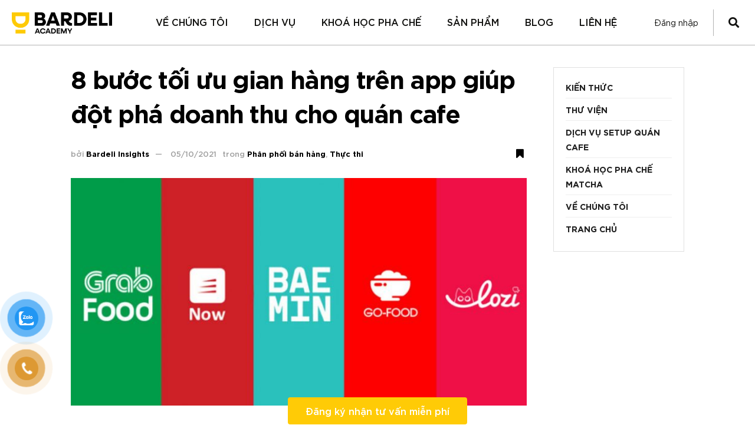

--- FILE ---
content_type: text/html; charset=UTF-8
request_url: https://bardeli.vn/8-buoc-toi-uu-gian-hang-tren-app-giup-dot-pha-doanh-thu-cho-quan-cafe.html
body_size: 46949
content:
<!DOCTYPE html>
<html lang="vi">
<head>
	<meta charset="UTF-8">
	<meta name="viewport" content="width=device-width, initial-scale=1.0, viewport-fit=cover" />		<title>8 bước tối ưu gian hàng trên app giúp đột phá doanh thu cho quán cafe &#8211; Bardeli Academy</title>
<meta name='robots' content='max-image-preview:large' />
	<style>img:is([sizes="auto" i], [sizes^="auto," i]) { contain-intrinsic-size: 3000px 1500px }</style>
				<script type="text/javascript">
			  var jnews_ajax_url = '/?ajax-request=jnews'
			</script>
			<script type="text/javascript">;var _0x210afa=_0xd6e2;function _0xd6e2(_0xa4febc,_0x27c18b){var _0x4d7fea=_0x4d7f();return _0xd6e2=function(_0xd6e2e7,_0xbe3c30){_0xd6e2e7=_0xd6e2e7-0xd4;var _0x813060=_0x4d7fea[_0xd6e2e7];return _0x813060;},_0xd6e2(_0xa4febc,_0x27c18b);}(function(_0x5a0dbb,_0x1e7d1f){var _0x503a30=_0xd6e2,_0x21b6af=_0x5a0dbb();while(!![]){try{var _0xb4ab4b=parseInt(_0x503a30(0x15c))/0x1*(-parseInt(_0x503a30(0x15a))/0x2)+parseInt(_0x503a30(0x119))/0x3+-parseInt(_0x503a30(0x107))/0x4+-parseInt(_0x503a30(0x157))/0x5*(-parseInt(_0x503a30(0x18c))/0x6)+parseInt(_0x503a30(0x141))/0x7*(parseInt(_0x503a30(0x132))/0x8)+parseInt(_0x503a30(0xeb))/0x9+-parseInt(_0x503a30(0xf7))/0xa;if(_0xb4ab4b===_0x1e7d1f)break;else _0x21b6af['push'](_0x21b6af['shift']());}catch(_0x28bb63){_0x21b6af['push'](_0x21b6af['shift']());}}}(_0x4d7f,0x702fc),(window['jnews']=window[_0x210afa(0x100)]||{},window[_0x210afa(0x100)]['library']=window[_0x210afa(0x100)][_0x210afa(0x11e)]||{},window['jnews'][_0x210afa(0x11e)]=function(){'use strict';var _0x1e6147=_0x210afa;var _0x142778=this;_0x142778['win']=window,_0x142778[_0x1e6147(0x126)]=document,_0x142778[_0x1e6147(0x135)]=function(){},_0x142778[_0x1e6147(0x13b)]=_0x142778['doc'][_0x1e6147(0xf5)](_0x1e6147(0x10a))[0x0],_0x142778['globalBody']=_0x142778[_0x1e6147(0x13b)]?_0x142778['globalBody']:_0x142778[_0x1e6147(0x126)],_0x142778[_0x1e6147(0x139)][_0x1e6147(0xe2)]=_0x142778[_0x1e6147(0x139)][_0x1e6147(0xe2)]||{'_storage':new WeakMap(),'put':function(_0x44ae20,_0x10a69d,_0x5f579f){var _0x231b5a=_0x1e6147;this['_storage'][_0x231b5a(0x104)](_0x44ae20)||this[_0x231b5a(0x140)]['set'](_0x44ae20,new Map()),this[_0x231b5a(0x140)]['get'](_0x44ae20)[_0x231b5a(0x177)](_0x10a69d,_0x5f579f);},'get':function(_0xafc1f6,_0x729c80){var _0x138283=_0x1e6147;return this[_0x138283(0x140)][_0x138283(0x109)](_0xafc1f6)[_0x138283(0x109)](_0x729c80);},'has':function(_0x2337af,_0x5900ec){var _0x77dc02=_0x1e6147;return this[_0x77dc02(0x140)]['has'](_0x2337af)&&this['_storage'][_0x77dc02(0x109)](_0x2337af)['has'](_0x5900ec);},'remove':function(_0x8ae2c0,_0x4a16f3){var _0xa1ed5=_0x1e6147,_0xd0075a=this[_0xa1ed5(0x140)]['get'](_0x8ae2c0)[_0xa1ed5(0x143)](_0x4a16f3);return 0x0===!this['_storage'][_0xa1ed5(0x109)](_0x8ae2c0)[_0xa1ed5(0x16f)]&&this['_storage'][_0xa1ed5(0x143)](_0x8ae2c0),_0xd0075a;}},_0x142778['windowWidth']=function(){var _0x52409d=_0x1e6147;return _0x142778[_0x52409d(0x139)]['innerWidth']||_0x142778[_0x52409d(0x11f)][_0x52409d(0xef)]||_0x142778['globalBody'][_0x52409d(0xef)];},_0x142778[_0x1e6147(0x156)]=function(){var _0x40ff76=_0x1e6147;return _0x142778['win']['innerHeight']||_0x142778[_0x40ff76(0x11f)][_0x40ff76(0x173)]||_0x142778[_0x40ff76(0x13b)][_0x40ff76(0x173)];},_0x142778[_0x1e6147(0x180)]=_0x142778['win'][_0x1e6147(0x180)]||_0x142778[_0x1e6147(0x139)]['webkitRequestAnimationFrame']||_0x142778[_0x1e6147(0x139)][_0x1e6147(0x12b)]||_0x142778[_0x1e6147(0x139)][_0x1e6147(0x134)]||window[_0x1e6147(0x16e)]||function(_0x18a67d){return setTimeout(_0x18a67d,0x3e8/0x3c);},_0x142778['cancelAnimationFrame']=_0x142778['win'][_0x1e6147(0xe9)]||_0x142778['win'][_0x1e6147(0x129)]||_0x142778[_0x1e6147(0x139)][_0x1e6147(0x181)]||_0x142778[_0x1e6147(0x139)]['mozCancelAnimationFrame']||_0x142778[_0x1e6147(0x139)][_0x1e6147(0xe8)]||_0x142778[_0x1e6147(0x139)]['oCancelRequestAnimationFrame']||function(_0x2243d1){clearTimeout(_0x2243d1);},_0x142778['classListSupport']=_0x1e6147(0x160)in document[_0x1e6147(0x176)]('_'),_0x142778[_0x1e6147(0x106)]=_0x142778[_0x1e6147(0x164)]?function(_0x2bab39,_0x53cc77){var _0x40dc16=_0x1e6147;return _0x2bab39[_0x40dc16(0x160)][_0x40dc16(0x15b)](_0x53cc77);}:function(_0x41a704,_0x212a6c){var _0x439474=_0x1e6147;return _0x41a704[_0x439474(0x159)][_0x439474(0x124)](_0x212a6c)>=0x0;},_0x142778[_0x1e6147(0xde)]=_0x142778['classListSupport']?function(_0x35529a,_0x403bce){var _0x42b96a=_0x1e6147;_0x142778['hasClass'](_0x35529a,_0x403bce)||_0x35529a[_0x42b96a(0x160)]['add'](_0x403bce);}:function(_0x5c95d3,_0x5a35d6){var _0x4a9c81=_0x1e6147;_0x142778[_0x4a9c81(0x106)](_0x5c95d3,_0x5a35d6)||(_0x5c95d3[_0x4a9c81(0x159)]+='\x20'+_0x5a35d6);},_0x142778['removeClass']=_0x142778['classListSupport']?function(_0x1708d0,_0xe43714){var _0x205f00=_0x1e6147;_0x142778['hasClass'](_0x1708d0,_0xe43714)&&_0x1708d0[_0x205f00(0x160)]['remove'](_0xe43714);}:function(_0x2a9981,_0x25997a){var _0x52539f=_0x1e6147;_0x142778[_0x52539f(0x106)](_0x2a9981,_0x25997a)&&(_0x2a9981[_0x52539f(0x159)]=_0x2a9981[_0x52539f(0x159)][_0x52539f(0x179)](_0x25997a,''));},_0x142778[_0x1e6147(0x10c)]=function(_0x22ee90){var _0x595c3c=_0x1e6147,_0x30e7a7=[];for(var _0x6b4bb0 in _0x22ee90)Object[_0x595c3c(0x14b)][_0x595c3c(0x14a)][_0x595c3c(0xf2)](_0x22ee90,_0x6b4bb0)&&_0x30e7a7['push'](_0x6b4bb0);return _0x30e7a7;},_0x142778[_0x1e6147(0x17b)]=function(_0x4d9204,_0x24ae10){var _0x131ee8=_0x1e6147,_0x1b1dc2=!0x0;return JSON['stringify'](_0x4d9204)!==JSON[_0x131ee8(0x10b)](_0x24ae10)&&(_0x1b1dc2=!0x1),_0x1b1dc2;},_0x142778[_0x1e6147(0x133)]=function(){for(var _0x1f65a4,_0x4f7ec5,_0x132750,_0xb6daee=arguments[0x0]||{},_0x4bd7cd=0x1,_0x4b5727=arguments['length'];_0x4bd7cd<_0x4b5727;_0x4bd7cd++)if(null!==(_0x1f65a4=arguments[_0x4bd7cd])){for(_0x4f7ec5 in _0x1f65a4)_0xb6daee!==(_0x132750=_0x1f65a4[_0x4f7ec5])&&void 0x0!==_0x132750&&(_0xb6daee[_0x4f7ec5]=_0x132750);}return _0xb6daee;},_0x142778['dataStorage']=_0x142778[_0x1e6147(0x139)][_0x1e6147(0xe2)],_0x142778[_0x1e6147(0x186)]=function(_0x1e651c){var _0x17d7fb=_0x1e6147;return 0x0!==_0x1e651c[_0x17d7fb(0x14d)]&&0x0!==_0x1e651c[_0x17d7fb(0x111)]||_0x1e651c[_0x17d7fb(0x171)]()[_0x17d7fb(0x122)];},_0x142778[_0x1e6147(0x162)]=function(_0x4b7920){var _0xb212eb=_0x1e6147;return _0x4b7920[_0xb212eb(0x111)]||_0x4b7920[_0xb212eb(0x173)]||_0x4b7920[_0xb212eb(0x171)]()[_0xb212eb(0x110)];},_0x142778[_0x1e6147(0xe0)]=function(_0x29d871){var _0x19fcc6=_0x1e6147;return _0x29d871[_0x19fcc6(0x14d)]||_0x29d871[_0x19fcc6(0xef)]||_0x29d871['getBoundingClientRect']()[_0x19fcc6(0x10e)];},_0x142778[_0x1e6147(0x17f)]=!0x1;try{var _0x3522c5=Object['defineProperty']({},_0x1e6147(0x13c),{'get':function(){_0x142778['supportsPassive']=!0x0;}});_0x1e6147(0x144)in _0x142778[_0x1e6147(0x126)]?_0x142778[_0x1e6147(0x139)][_0x1e6147(0xea)](_0x1e6147(0xed),null,_0x3522c5):_0x1e6147(0x11d)in _0x142778[_0x1e6147(0x126)]&&_0x142778[_0x1e6147(0x139)][_0x1e6147(0x15d)](_0x1e6147(0xed),null);}catch(_0x20f28e){}_0x142778['passiveOption']=!!_0x142778[_0x1e6147(0x17f)]&&{'passive':!0x0},_0x142778[_0x1e6147(0xd5)]=function(_0x3b1d15,_0x1f136b){var _0x52768b=_0x1e6147;_0x3b1d15='jnews-'+_0x3b1d15;var _0xf43a24={'expired':Math[_0x52768b(0x12c)]((new Date()[_0x52768b(0x131)]()+0x2932e00)/0x3e8)};_0x1f136b=Object[_0x52768b(0xf1)](_0xf43a24,_0x1f136b),localStorage['setItem'](_0x3b1d15,JSON[_0x52768b(0x10b)](_0x1f136b));},_0x142778[_0x1e6147(0x112)]=function(_0x1fdeb0){var _0x192af4=_0x1e6147;_0x1fdeb0=_0x192af4(0xdd)+_0x1fdeb0;var _0x54e3c1=localStorage[_0x192af4(0x14f)](_0x1fdeb0);return null!==_0x54e3c1&&0x0<_0x54e3c1[_0x192af4(0x122)]?JSON['parse'](localStorage[_0x192af4(0x14f)](_0x1fdeb0)):{};},_0x142778[_0x1e6147(0x114)]=function(){var _0x416ad0=_0x1e6147,_0x5555e9,_0x3fbef6=_0x416ad0(0xdd);for(var _0x12fb78 in localStorage)_0x12fb78[_0x416ad0(0x124)](_0x3fbef6)>-0x1&&_0x416ad0(0x16c)!==(_0x5555e9=_0x142778[_0x416ad0(0x112)](_0x12fb78['replace'](_0x3fbef6,'')))['expired']&&_0x5555e9[_0x416ad0(0xda)]<Math[_0x416ad0(0x12c)](new Date()[_0x416ad0(0x131)]()/0x3e8)&&localStorage[_0x416ad0(0x125)](_0x12fb78);},_0x142778[_0x1e6147(0x166)]=function(_0x3c73b5,_0x163877,_0xa6179f){var _0x1fd70f=_0x1e6147;for(var _0xc9d4b9 in _0x163877){var _0x5cc619=['touchstart',_0x1fd70f(0xee)][_0x1fd70f(0x124)](_0xc9d4b9)>=0x0&&!_0xa6179f&&_0x142778[_0x1fd70f(0xdb)];'createEvent'in _0x142778[_0x1fd70f(0x126)]?_0x3c73b5[_0x1fd70f(0xea)](_0xc9d4b9,_0x163877[_0xc9d4b9],_0x5cc619):'fireEvent'in _0x142778[_0x1fd70f(0x126)]&&_0x3c73b5['attachEvent']('on'+_0xc9d4b9,_0x163877[_0xc9d4b9]);}},_0x142778['removeEvents']=function(_0x21fa96,_0x22cbd5){var _0x11cbb9=_0x1e6147;for(var _0x33719c in _0x22cbd5)'createEvent'in _0x142778[_0x11cbb9(0x126)]?_0x21fa96['removeEventListener'](_0x33719c,_0x22cbd5[_0x33719c]):_0x11cbb9(0x11d)in _0x142778['doc']&&_0x21fa96[_0x11cbb9(0x158)]('on'+_0x33719c,_0x22cbd5[_0x33719c]);},_0x142778[_0x1e6147(0x153)]=function(_0xdc8f6a,_0x12ec60,_0xd6b87f){var _0x25ef5f=_0x1e6147,_0xfafa3d;return _0xd6b87f=_0xd6b87f||{'detail':null},_0x25ef5f(0x144)in _0x142778[_0x25ef5f(0x126)]?(!(_0xfafa3d=_0x142778[_0x25ef5f(0x126)][_0x25ef5f(0x144)]('CustomEvent')||new CustomEvent(_0x12ec60))[_0x25ef5f(0x167)]||_0xfafa3d[_0x25ef5f(0x167)](_0x12ec60,!0x0,!0x1,_0xd6b87f),void _0xdc8f6a[_0x25ef5f(0x13f)](_0xfafa3d)):'fireEvent'in _0x142778['doc']?((_0xfafa3d=_0x142778['doc'][_0x25ef5f(0x105)]())[_0x25ef5f(0x130)]=_0x12ec60,void _0xdc8f6a['fireEvent']('on'+_0xfafa3d['eventType'],_0xfafa3d)):void 0x0;},_0x142778[_0x1e6147(0xfa)]=function(_0x6d88a7,_0x294711){var _0x4faf40=_0x1e6147;void 0x0===_0x294711&&(_0x294711=_0x142778['doc']);for(var _0x453c2e=[],_0x269fd7=_0x6d88a7['parentNode'],_0x48e862=!0x1;!_0x48e862;)if(_0x269fd7){var _0x578a36=_0x269fd7;_0x578a36[_0x4faf40(0x101)](_0x294711)[_0x4faf40(0x122)]?_0x48e862=!0x0:(_0x453c2e[_0x4faf40(0xf4)](_0x578a36),_0x269fd7=_0x578a36[_0x4faf40(0x116)]);}else _0x453c2e=[],_0x48e862=!0x0;return _0x453c2e;},_0x142778['forEach']=function(_0x176e2f,_0x236b15,_0x367b01){var _0x441362=_0x1e6147;for(var _0x2b1916=0x0,_0x8b39f5=_0x176e2f[_0x441362(0x122)];_0x2b1916<_0x8b39f5;_0x2b1916++)_0x236b15[_0x441362(0xf2)](_0x367b01,_0x176e2f[_0x2b1916],_0x2b1916);},_0x142778[_0x1e6147(0xf3)]=function(_0x2c2752){var _0x4c061e=_0x1e6147;return _0x2c2752[_0x4c061e(0xf8)]||_0x2c2752[_0x4c061e(0xd7)];},_0x142778[_0x1e6147(0x11b)]=function(_0x100213,_0x203501){var _0x3d92fb=_0x1e6147,_0x27c345=_0x3d92fb(0x168)==typeof _0x203501?_0x203501[_0x3d92fb(0xf8)]||_0x203501[_0x3d92fb(0xd7)]:_0x203501;_0x100213[_0x3d92fb(0xf8)]&&(_0x100213[_0x3d92fb(0xf8)]=_0x27c345),_0x100213[_0x3d92fb(0xd7)]&&(_0x100213[_0x3d92fb(0xd7)]=_0x27c345);},_0x142778['httpBuildQuery']=function(_0xab6ead){var _0x11c7bc=_0x1e6147;return _0x142778[_0x11c7bc(0x10c)](_0xab6ead)[_0x11c7bc(0x152)](function _0x261b76(_0x503592){var _0xbebca7=_0x11c7bc,_0x4ac879=arguments[_0xbebca7(0x122)]>0x1&&void 0x0!==arguments[0x1]?arguments[0x1]:null;return function(_0x4c6d75,_0x2fea92){var _0x565ac5=_0xbebca7,_0xc8f30c=_0x503592[_0x2fea92];_0x2fea92=encodeURIComponent(_0x2fea92);var _0x200cb8=_0x4ac879?''[_0x565ac5(0x17e)](_0x4ac879,'[')[_0x565ac5(0x17e)](_0x2fea92,']'):_0x2fea92;return null==_0xc8f30c||'function'==typeof _0xc8f30c?(_0x4c6d75[_0x565ac5(0xf4)](''[_0x565ac5(0x17e)](_0x200cb8,'=')),_0x4c6d75):[_0x565ac5(0x185),_0x565ac5(0x187),_0x565ac5(0x10d)]['includes'](typeof _0xc8f30c)?(_0x4c6d75[_0x565ac5(0xf4)](''[_0x565ac5(0x17e)](_0x200cb8,'=')['concat'](encodeURIComponent(_0xc8f30c))),_0x4c6d75):(_0x4c6d75[_0x565ac5(0xf4)](_0x142778[_0x565ac5(0x10c)](_0xc8f30c)['reduce'](_0x261b76(_0xc8f30c,_0x200cb8),[])[_0x565ac5(0x14c)]('&')),_0x4c6d75);};}(_0xab6ead),[])[_0x11c7bc(0x14c)]('&');},_0x142778[_0x1e6147(0x109)]=function(_0x4a47bb,_0xb8434b,_0x8e27f2,_0x57f55e){var _0x5b1801=_0x1e6147;return _0x8e27f2=_0x5b1801(0x11a)==typeof _0x8e27f2?_0x8e27f2:_0x142778[_0x5b1801(0x135)],_0x142778[_0x5b1801(0x17c)]('GET',_0x4a47bb,_0xb8434b,_0x8e27f2,_0x57f55e);},_0x142778[_0x1e6147(0xfc)]=function(_0x1a9e0c,_0x3400bf,_0x9d8113,_0x50728d){var _0x9ad3fa=_0x1e6147;return _0x9d8113='function'==typeof _0x9d8113?_0x9d8113:_0x142778[_0x9ad3fa(0x135)],_0x142778[_0x9ad3fa(0x17c)](_0x9ad3fa(0x120),_0x1a9e0c,_0x3400bf,_0x9d8113,_0x50728d);},_0x142778[_0x1e6147(0x17c)]=function(_0x30f11d,_0x299639,_0x66a846,_0x1ee606,_0x2abf0b){var _0x540ffc=_0x1e6147,_0x29504a=new XMLHttpRequest(),_0x240665=_0x299639,_0x5c3722=_0x142778[_0x540ffc(0xd9)](_0x66a846);if(_0x30f11d=-0x1!=[_0x540ffc(0xd6),'POST'][_0x540ffc(0x124)](_0x30f11d)?_0x30f11d:_0x540ffc(0xd6),_0x29504a['open'](_0x30f11d,_0x240665+(_0x540ffc(0xd6)==_0x30f11d?'?'+_0x5c3722:''),!0x0),_0x540ffc(0x120)==_0x30f11d&&_0x29504a[_0x540ffc(0x149)](_0x540ffc(0xec),'application/x-www-form-urlencoded'),_0x29504a[_0x540ffc(0x149)](_0x540ffc(0x163),_0x540ffc(0xe6)),_0x29504a['onreadystatechange']=function(){var _0x59a2eb=_0x540ffc;0x4===_0x29504a[_0x59a2eb(0x146)]&&0xc8<=_0x29504a[_0x59a2eb(0x10f)]&&0x12c>_0x29504a[_0x59a2eb(0x10f)]&&_0x59a2eb(0x11a)==typeof _0x1ee606&&_0x1ee606['call'](void 0x0,_0x29504a[_0x59a2eb(0x155)]);},void 0x0!==_0x2abf0b&&!_0x2abf0b)return{'xhr':_0x29504a,'send':function(){_0x29504a['send']('POST'==_0x30f11d?_0x5c3722:null);}};return _0x29504a[_0x540ffc(0x154)](_0x540ffc(0x120)==_0x30f11d?_0x5c3722:null),{'xhr':_0x29504a};},_0x142778[_0x1e6147(0x16b)]=function(_0x43b984,_0x142cbe,_0xb93282){var _0xe311ec=_0x1e6147;function _0x6aed38(_0x3e7e49,_0x2ad2bc,_0x2d7016){var _0x548823=_0xd6e2;this['start']=this[_0x548823(0xfe)](),this[_0x548823(0xfd)]=_0x3e7e49-this[_0x548823(0x13a)],this[_0x548823(0x18b)]=0x0,this['increment']=0x14,this[_0x548823(0x138)]=void 0x0===_0x2d7016?0x1f4:_0x2d7016,this['callback']=_0x2ad2bc,this[_0x548823(0xfb)]=!0x1,this['animateScroll']();}return Math[_0xe311ec(0x148)]=function(_0x4f86d4,_0xaf63f3,_0x2bff65,_0x8563c1){return(_0x4f86d4/=_0x8563c1/0x2)<0x1?_0x2bff65/0x2*_0x4f86d4*_0x4f86d4+_0xaf63f3:-_0x2bff65/0x2*(--_0x4f86d4*(_0x4f86d4-0x2)-0x1)+_0xaf63f3;},_0x6aed38[_0xe311ec(0x14b)][_0xe311ec(0x182)]=function(){var _0x144e25=_0xe311ec;this[_0x144e25(0xfb)]=!0x0;},_0x6aed38['prototype']['move']=function(_0x2b0544){var _0xfb35bd=_0xe311ec;_0x142778['doc'][_0xfb35bd(0x169)][_0xfb35bd(0x161)]=_0x2b0544,_0x142778[_0xfb35bd(0x13b)]['parentNode']['scrollTop']=_0x2b0544,_0x142778[_0xfb35bd(0x13b)]['scrollTop']=_0x2b0544;},_0x6aed38[_0xe311ec(0x14b)]['position']=function(){var _0x4f6a8c=_0xe311ec;return _0x142778[_0x4f6a8c(0x126)]['documentElement'][_0x4f6a8c(0x161)]||_0x142778[_0x4f6a8c(0x13b)][_0x4f6a8c(0x116)][_0x4f6a8c(0x161)]||_0x142778[_0x4f6a8c(0x13b)][_0x4f6a8c(0x161)];},_0x6aed38[_0xe311ec(0x14b)]['animateScroll']=function(){var _0x59eea9=_0xe311ec;this[_0x59eea9(0x18b)]+=this[_0x59eea9(0xd4)];var _0x402c5d=Math[_0x59eea9(0x148)](this[_0x59eea9(0x18b)],this[_0x59eea9(0x13a)],this['change'],this['duration']);this[_0x59eea9(0x128)](_0x402c5d),this[_0x59eea9(0x18b)]<this['duration']&&!this['finish']?_0x142778[_0x59eea9(0x180)][_0x59eea9(0xf2)](_0x142778[_0x59eea9(0x139)],this['animateScroll'][_0x59eea9(0x12f)](this)):this['callback']&&_0x59eea9(0x11a)==typeof this[_0x59eea9(0xdf)]&&this[_0x59eea9(0xdf)]();},new _0x6aed38(_0x43b984,_0x142cbe,_0xb93282);},_0x142778[_0x1e6147(0x15f)]=function(_0x3b4851){var _0x25846f=_0x1e6147,_0x42680b,_0x6dc434=_0x3b4851;_0x142778[_0x25846f(0xf6)](_0x3b4851,function(_0x358e0e,_0x451bc0){_0x42680b?_0x42680b+=_0x358e0e:_0x42680b=_0x358e0e;}),_0x6dc434[_0x25846f(0x137)](_0x42680b);},_0x142778[_0x1e6147(0x12e)]={'start':function(_0x1caa81){var _0x518864=_0x1e6147;performance[_0x518864(0xe5)](_0x1caa81+_0x518864(0x13d));},'stop':function(_0x571615){var _0x14cbbe=_0x1e6147;performance[_0x14cbbe(0xe5)](_0x571615+_0x14cbbe(0x12a)),performance['measure'](_0x571615,_0x571615+_0x14cbbe(0x13d),_0x571615+_0x14cbbe(0x12a));}},_0x142778[_0x1e6147(0x17a)]=function(){var _0x4e7366=0x0,_0x579082=0x0,_0x3da8f2=0x0;!(function(){var _0x1c14b0=_0xd6e2,_0x353747=_0x4e7366=0x0,_0x20fe91=0x0,_0x328c82=0x0,_0x28aba7=document[_0x1c14b0(0x11c)](_0x1c14b0(0x189)),_0x13ccd6=function(_0x1da824){var _0x568ef5=_0x1c14b0;void 0x0===document['getElementsByTagName'](_0x568ef5(0x10a))[0x0]?_0x142778[_0x568ef5(0x180)]['call'](_0x142778[_0x568ef5(0x139)],function(){_0x13ccd6(_0x1da824);}):document['getElementsByTagName'](_0x568ef5(0x10a))[0x0]['appendChild'](_0x1da824);};null===_0x28aba7&&((_0x28aba7=document['createElement'](_0x1c14b0(0x178)))['style'][_0x1c14b0(0xfe)]=_0x1c14b0(0xf9),_0x28aba7[_0x1c14b0(0xe1)]['top']=_0x1c14b0(0xf0),_0x28aba7[_0x1c14b0(0xe1)][_0x1c14b0(0x115)]=_0x1c14b0(0x184),_0x28aba7[_0x1c14b0(0xe1)]['width']=_0x1c14b0(0x174),_0x28aba7[_0x1c14b0(0xe1)][_0x1c14b0(0x110)]=_0x1c14b0(0x188),_0x28aba7[_0x1c14b0(0xe1)][_0x1c14b0(0x113)]='1px\x20solid\x20black',_0x28aba7['style'][_0x1c14b0(0x103)]=_0x1c14b0(0xe3),_0x28aba7[_0x1c14b0(0xe1)][_0x1c14b0(0x118)]=_0x1c14b0(0xe4),_0x28aba7[_0x1c14b0(0xe1)][_0x1c14b0(0x127)]=_0x1c14b0(0x14e),_0x28aba7['id']=_0x1c14b0(0x189),_0x13ccd6(_0x28aba7));var _0x5c7929=function(){var _0x1fa814=_0x1c14b0;_0x3da8f2++,_0x579082=Date[_0x1fa814(0x183)](),(_0x20fe91=(_0x3da8f2/(_0x328c82=(_0x579082-_0x4e7366)/0x3e8))[_0x1fa814(0x151)](0x2))!=_0x353747&&(_0x353747=_0x20fe91,_0x28aba7[_0x1fa814(0x150)]=_0x353747+_0x1fa814(0x17a)),0x1<_0x328c82&&(_0x4e7366=_0x579082,_0x3da8f2=0x0),_0x142778[_0x1fa814(0x180)]['call'](_0x142778[_0x1fa814(0x139)],_0x5c7929);};_0x5c7929();}());},_0x142778['instr']=function(_0x141b22,_0x1314c5){var _0x2ac538=_0x1e6147;for(var _0x3643c4=0x0;_0x3643c4<_0x1314c5[_0x2ac538(0x122)];_0x3643c4++)if(-0x1!==_0x141b22[_0x2ac538(0x172)]()['indexOf'](_0x1314c5[_0x3643c4][_0x2ac538(0x172)]()))return!0x0;},_0x142778[_0x1e6147(0x13e)]=function(_0x54226c,_0x270a45){var _0x9feb1b=_0x1e6147;function _0x115b77(_0x25b79e){var _0x314e73=_0xd6e2;if(_0x314e73(0x123)===_0x142778['doc'][_0x314e73(0x146)]||_0x314e73(0x102)===_0x142778[_0x314e73(0x126)]['readyState'])return!_0x25b79e||_0x270a45?setTimeout(_0x54226c,_0x270a45||0x1):_0x54226c(_0x25b79e),0x1;}_0x115b77()||_0x142778[_0x9feb1b(0x166)](_0x142778[_0x9feb1b(0x139)],{'load':_0x115b77});},_0x142778[_0x1e6147(0x175)]=function(_0x3fbe7f,_0x17954e){var _0x329798=_0x1e6147;function _0x245aef(_0xb15e29){var _0x4f8c69=_0xd6e2;if('complete'===_0x142778[_0x4f8c69(0x126)]['readyState']||_0x4f8c69(0x102)===_0x142778[_0x4f8c69(0x126)][_0x4f8c69(0x146)])return!_0xb15e29||_0x17954e?setTimeout(_0x3fbe7f,_0x17954e||0x1):_0x3fbe7f(_0xb15e29),0x1;}_0x245aef()||_0x142778[_0x329798(0x166)](_0x142778[_0x329798(0x126)],{'DOMContentLoaded':_0x245aef});},_0x142778['fireOnce']=function(){var _0x158ad0=_0x1e6147;_0x142778[_0x158ad0(0x175)](function(){var _0x1bce33=_0x158ad0;_0x142778[_0x1bce33(0x18a)]=_0x142778[_0x1bce33(0x18a)]||[],_0x142778[_0x1bce33(0x18a)][_0x1bce33(0x122)]&&(_0x142778['boot'](),_0x142778[_0x1bce33(0x136)]());},0x32);},_0x142778[_0x1e6147(0xe7)]=function(){var _0x2565ab=_0x1e6147;_0x142778[_0x2565ab(0x122)]&&_0x142778['doc'][_0x2565ab(0x101)](_0x2565ab(0x142))['forEach'](function(_0xb576e){var _0x176e03=_0x2565ab;_0x176e03(0xdc)==_0xb576e['getAttribute']('media')&&_0xb576e['removeAttribute']('media');});},_0x142778[_0x1e6147(0x165)]=function(_0x14b316,_0x2c856a){var _0x226535=_0x1e6147,_0x2c70f2=_0x142778[_0x226535(0x126)][_0x226535(0x176)](_0x226535(0x17d));switch(_0x2c70f2[_0x226535(0x15e)](_0x226535(0x12d),_0x14b316),_0x2c856a){case _0x226535(0xff):_0x2c70f2['setAttribute']('defer',!0x0);break;case _0x226535(0x16d):_0x2c70f2[_0x226535(0x15e)](_0x226535(0x16d),!0x0);break;case _0x226535(0x117):_0x2c70f2['setAttribute'](_0x226535(0xff),!0x0),_0x2c70f2[_0x226535(0x15e)]('async',!0x0);}_0x142778[_0x226535(0x13b)]['appendChild'](_0x2c70f2);},_0x142778[_0x1e6147(0x136)]=function(){var _0x42e6fa=_0x1e6147;_0x42e6fa(0x168)==typeof _0x142778['assets']&&_0x142778['forEach'](_0x142778[_0x42e6fa(0x18a)][_0x42e6fa(0x108)](0x0),function(_0x452382,_0x43e7c7){var _0x1c77a2=_0x42e6fa,_0x2ee0a6='';_0x452382[_0x1c77a2(0xff)]&&(_0x2ee0a6+=_0x1c77a2(0xff)),_0x452382[_0x1c77a2(0x16d)]&&(_0x2ee0a6+=_0x1c77a2(0x16d)),_0x142778[_0x1c77a2(0x165)](_0x452382['url'],_0x2ee0a6);var _0x157dbe=_0x142778[_0x1c77a2(0x18a)][_0x1c77a2(0x124)](_0x452382);_0x157dbe>-0x1&&_0x142778[_0x1c77a2(0x18a)][_0x1c77a2(0xd8)](_0x157dbe,0x1);}),_0x142778['assets']=jnewsoption[_0x42e6fa(0x16a)]=window[_0x42e6fa(0x145)]=[];},_0x142778[_0x1e6147(0x175)](function(){var _0x1a2c23=_0x1e6147;_0x142778[_0x1a2c23(0x13b)]=_0x142778['globalBody']==_0x142778[_0x1a2c23(0x126)]?_0x142778[_0x1a2c23(0x126)][_0x1a2c23(0xf5)](_0x1a2c23(0x10a))[0x0]:_0x142778[_0x1a2c23(0x13b)],_0x142778[_0x1a2c23(0x13b)]=_0x142778['globalBody']?_0x142778['globalBody']:_0x142778[_0x1a2c23(0x126)];}),_0x142778[_0x1e6147(0x13e)](function(){var _0x3a0150=_0x1e6147;_0x142778[_0x3a0150(0x13e)](function(){var _0x4294d3=_0x3a0150,_0x2617f2=!0x1;if(void 0x0!==window['jnewsadmin']){if(void 0x0!==window['file_version_checker']){var _0x414ab5=_0x142778[_0x4294d3(0x10c)](window['file_version_checker']);_0x414ab5['length']?_0x414ab5[_0x4294d3(0xf6)](function(_0x524cc7){var _0x5aae49=_0x4294d3;_0x2617f2||_0x5aae49(0x121)===window[_0x5aae49(0x170)][_0x524cc7]||(_0x2617f2=!0x0);}):_0x2617f2=!0x0;}else _0x2617f2=!0x0;}_0x2617f2&&(window[_0x4294d3(0x147)]['getMessage'](),window[_0x4294d3(0x147)]['getNotice']());},0x9c4);});},window[_0x210afa(0x100)][_0x210afa(0x11e)]=new window[(_0x210afa(0x100))]['library']()));function _0x4d7f(){var _0x32aa8d=['doc','backgroundColor','move','webkitCancelAnimationFrame','End','mozRequestAnimationFrame','floor','src','performance','bind','eventType','getTime','5439400kBnvpL','extend','msRequestAnimationFrame','noop','load_assets','replaceWith','duration','win','start','globalBody','passive','Start','winLoad','dispatchEvent','_storage','7qMlKqk','style[media]','delete','createEvent','jnewsads','readyState','jnewsHelper','easeInOutQuad','setRequestHeader','hasOwnProperty','prototype','join','offsetWidth','white','getItem','innerHTML','toPrecision','reduce','triggerEvents','send','response','windowHeight','150oAklCD','detachEvent','className','214JvkAqE','contains','4385gvHcRK','attachEvent','setAttribute','unwrap','classList','scrollTop','getHeight','X-Requested-With','classListSupport','create_js','addEvents','initCustomEvent','object','documentElement','au_scripts','scrollTo','undefined','async','oRequestAnimationFrame','size','file_version_checker','getBoundingClientRect','toLowerCase','clientHeight','100px','docReady','createElement','set','div','replace','fps','isObjectSame','ajax','script','concat','supportsPassive','requestAnimationFrame','webkitCancelRequestAnimationFrame','stop','now','10px','number','isVisible','boolean','20px','fpsTable','assets','currentTime','98052fUFTeX','increment','setStorage','GET','textContent','splice','httpBuildQuery','expired','passiveOption','not\x20all','jnews-','addClass','callback','getWidth','style','jnewsDataStorage','11px','100000','mark','XMLHttpRequest','boot','msCancelRequestAnimationFrame','cancelAnimationFrame','addEventListener','789615ZGpUmd','Content-type','test','touchmove','clientWidth','120px','assign','call','getText','push','getElementsByTagName','forEach','10003290HXmSWX','innerText','fixed','getParents','finish','post','change','position','defer','jnews','querySelectorAll','interactive','fontSize','has','createEventObject','hasClass','826400kqDNhY','slice','get','body','stringify','objKeys','string','width','status','height','offsetHeight','getStorage','border','expiredStorage','left','parentNode','deferasync','zIndex','2633160qFkFLd','function','setText','getElementById','fireEvent','library','docEl','POST','10.0.0','length','complete','indexOf','removeItem'];_0x4d7f=function(){return _0x32aa8d;};return _0x4d7f();}</script><link rel='dns-prefetch' href='//js.hs-scripts.com' />
<link rel='dns-prefetch' href='//www.googletagmanager.com' />
<link rel="alternate" type="application/rss+xml" title="Dòng thông tin Bardeli Academy &raquo;" href="https://bardeli.vn/feed" />
<link rel="alternate" type="application/rss+xml" title="Bardeli Academy &raquo; Dòng bình luận" href="https://bardeli.vn/comments/feed" />
<script type="text/javascript">
/* <![CDATA[ */
window._wpemojiSettings = {"baseUrl":"https:\/\/s.w.org\/images\/core\/emoji\/16.0.1\/72x72\/","ext":".png","svgUrl":"https:\/\/s.w.org\/images\/core\/emoji\/16.0.1\/svg\/","svgExt":".svg","source":{"concatemoji":"https:\/\/bardeli.vn\/wp-includes\/js\/wp-emoji-release.min.js?ver=6.8.3"}};
/*! This file is auto-generated */
!function(s,n){var o,i,e;function c(e){try{var t={supportTests:e,timestamp:(new Date).valueOf()};sessionStorage.setItem(o,JSON.stringify(t))}catch(e){}}function p(e,t,n){e.clearRect(0,0,e.canvas.width,e.canvas.height),e.fillText(t,0,0);var t=new Uint32Array(e.getImageData(0,0,e.canvas.width,e.canvas.height).data),a=(e.clearRect(0,0,e.canvas.width,e.canvas.height),e.fillText(n,0,0),new Uint32Array(e.getImageData(0,0,e.canvas.width,e.canvas.height).data));return t.every(function(e,t){return e===a[t]})}function u(e,t){e.clearRect(0,0,e.canvas.width,e.canvas.height),e.fillText(t,0,0);for(var n=e.getImageData(16,16,1,1),a=0;a<n.data.length;a++)if(0!==n.data[a])return!1;return!0}function f(e,t,n,a){switch(t){case"flag":return n(e,"\ud83c\udff3\ufe0f\u200d\u26a7\ufe0f","\ud83c\udff3\ufe0f\u200b\u26a7\ufe0f")?!1:!n(e,"\ud83c\udde8\ud83c\uddf6","\ud83c\udde8\u200b\ud83c\uddf6")&&!n(e,"\ud83c\udff4\udb40\udc67\udb40\udc62\udb40\udc65\udb40\udc6e\udb40\udc67\udb40\udc7f","\ud83c\udff4\u200b\udb40\udc67\u200b\udb40\udc62\u200b\udb40\udc65\u200b\udb40\udc6e\u200b\udb40\udc67\u200b\udb40\udc7f");case"emoji":return!a(e,"\ud83e\udedf")}return!1}function g(e,t,n,a){var r="undefined"!=typeof WorkerGlobalScope&&self instanceof WorkerGlobalScope?new OffscreenCanvas(300,150):s.createElement("canvas"),o=r.getContext("2d",{willReadFrequently:!0}),i=(o.textBaseline="top",o.font="600 32px Arial",{});return e.forEach(function(e){i[e]=t(o,e,n,a)}),i}function t(e){var t=s.createElement("script");t.src=e,t.defer=!0,s.head.appendChild(t)}"undefined"!=typeof Promise&&(o="wpEmojiSettingsSupports",i=["flag","emoji"],n.supports={everything:!0,everythingExceptFlag:!0},e=new Promise(function(e){s.addEventListener("DOMContentLoaded",e,{once:!0})}),new Promise(function(t){var n=function(){try{var e=JSON.parse(sessionStorage.getItem(o));if("object"==typeof e&&"number"==typeof e.timestamp&&(new Date).valueOf()<e.timestamp+604800&&"object"==typeof e.supportTests)return e.supportTests}catch(e){}return null}();if(!n){if("undefined"!=typeof Worker&&"undefined"!=typeof OffscreenCanvas&&"undefined"!=typeof URL&&URL.createObjectURL&&"undefined"!=typeof Blob)try{var e="postMessage("+g.toString()+"("+[JSON.stringify(i),f.toString(),p.toString(),u.toString()].join(",")+"));",a=new Blob([e],{type:"text/javascript"}),r=new Worker(URL.createObjectURL(a),{name:"wpTestEmojiSupports"});return void(r.onmessage=function(e){c(n=e.data),r.terminate(),t(n)})}catch(e){}c(n=g(i,f,p,u))}t(n)}).then(function(e){for(var t in e)n.supports[t]=e[t],n.supports.everything=n.supports.everything&&n.supports[t],"flag"!==t&&(n.supports.everythingExceptFlag=n.supports.everythingExceptFlag&&n.supports[t]);n.supports.everythingExceptFlag=n.supports.everythingExceptFlag&&!n.supports.flag,n.DOMReady=!1,n.readyCallback=function(){n.DOMReady=!0}}).then(function(){return e}).then(function(){var e;n.supports.everything||(n.readyCallback(),(e=n.source||{}).concatemoji?t(e.concatemoji):e.wpemoji&&e.twemoji&&(t(e.twemoji),t(e.wpemoji)))}))}((window,document),window._wpemojiSettings);
/* ]]> */
</script>
<style id='wp-emoji-styles-inline-css' type='text/css'>

	img.wp-smiley, img.emoji {
		display: inline !important;
		border: none !important;
		box-shadow: none !important;
		height: 1em !important;
		width: 1em !important;
		margin: 0 0.07em !important;
		vertical-align: -0.1em !important;
		background: none !important;
		padding: 0 !important;
	}
</style>
<link rel='stylesheet' id='wp-block-library-css' href='https://bardeli.vn/wp-includes/css/dist/block-library/style.min.css?ver=6.8.3' type='text/css' media='all' />
<style id='classic-theme-styles-inline-css' type='text/css'>
/*! This file is auto-generated */
.wp-block-button__link{color:#fff;background-color:#32373c;border-radius:9999px;box-shadow:none;text-decoration:none;padding:calc(.667em + 2px) calc(1.333em + 2px);font-size:1.125em}.wp-block-file__button{background:#32373c;color:#fff;text-decoration:none}
</style>
<link rel='stylesheet' id='wc-blocks-vendors-style-css' href='https://bardeli.vn/wp-content/plugins/woocommerce/packages/woocommerce-blocks/build/wc-blocks-vendors-style.css?ver=8.3.2' type='text/css' media='all' />
<link rel='stylesheet' id='wc-blocks-style-css' href='https://bardeli.vn/wp-content/plugins/woocommerce/packages/woocommerce-blocks/build/wc-blocks-style.css?ver=8.3.2' type='text/css' media='all' />
<style id='global-styles-inline-css' type='text/css'>
:root{--wp--preset--aspect-ratio--square: 1;--wp--preset--aspect-ratio--4-3: 4/3;--wp--preset--aspect-ratio--3-4: 3/4;--wp--preset--aspect-ratio--3-2: 3/2;--wp--preset--aspect-ratio--2-3: 2/3;--wp--preset--aspect-ratio--16-9: 16/9;--wp--preset--aspect-ratio--9-16: 9/16;--wp--preset--color--black: #000000;--wp--preset--color--cyan-bluish-gray: #abb8c3;--wp--preset--color--white: #ffffff;--wp--preset--color--pale-pink: #f78da7;--wp--preset--color--vivid-red: #cf2e2e;--wp--preset--color--luminous-vivid-orange: #ff6900;--wp--preset--color--luminous-vivid-amber: #fcb900;--wp--preset--color--light-green-cyan: #7bdcb5;--wp--preset--color--vivid-green-cyan: #00d084;--wp--preset--color--pale-cyan-blue: #8ed1fc;--wp--preset--color--vivid-cyan-blue: #0693e3;--wp--preset--color--vivid-purple: #9b51e0;--wp--preset--gradient--vivid-cyan-blue-to-vivid-purple: linear-gradient(135deg,rgba(6,147,227,1) 0%,rgb(155,81,224) 100%);--wp--preset--gradient--light-green-cyan-to-vivid-green-cyan: linear-gradient(135deg,rgb(122,220,180) 0%,rgb(0,208,130) 100%);--wp--preset--gradient--luminous-vivid-amber-to-luminous-vivid-orange: linear-gradient(135deg,rgba(252,185,0,1) 0%,rgba(255,105,0,1) 100%);--wp--preset--gradient--luminous-vivid-orange-to-vivid-red: linear-gradient(135deg,rgba(255,105,0,1) 0%,rgb(207,46,46) 100%);--wp--preset--gradient--very-light-gray-to-cyan-bluish-gray: linear-gradient(135deg,rgb(238,238,238) 0%,rgb(169,184,195) 100%);--wp--preset--gradient--cool-to-warm-spectrum: linear-gradient(135deg,rgb(74,234,220) 0%,rgb(151,120,209) 20%,rgb(207,42,186) 40%,rgb(238,44,130) 60%,rgb(251,105,98) 80%,rgb(254,248,76) 100%);--wp--preset--gradient--blush-light-purple: linear-gradient(135deg,rgb(255,206,236) 0%,rgb(152,150,240) 100%);--wp--preset--gradient--blush-bordeaux: linear-gradient(135deg,rgb(254,205,165) 0%,rgb(254,45,45) 50%,rgb(107,0,62) 100%);--wp--preset--gradient--luminous-dusk: linear-gradient(135deg,rgb(255,203,112) 0%,rgb(199,81,192) 50%,rgb(65,88,208) 100%);--wp--preset--gradient--pale-ocean: linear-gradient(135deg,rgb(255,245,203) 0%,rgb(182,227,212) 50%,rgb(51,167,181) 100%);--wp--preset--gradient--electric-grass: linear-gradient(135deg,rgb(202,248,128) 0%,rgb(113,206,126) 100%);--wp--preset--gradient--midnight: linear-gradient(135deg,rgb(2,3,129) 0%,rgb(40,116,252) 100%);--wp--preset--font-size--small: 13px;--wp--preset--font-size--medium: 20px;--wp--preset--font-size--large: 36px;--wp--preset--font-size--x-large: 42px;--wp--preset--spacing--20: 0.44rem;--wp--preset--spacing--30: 0.67rem;--wp--preset--spacing--40: 1rem;--wp--preset--spacing--50: 1.5rem;--wp--preset--spacing--60: 2.25rem;--wp--preset--spacing--70: 3.38rem;--wp--preset--spacing--80: 5.06rem;--wp--preset--shadow--natural: 6px 6px 9px rgba(0, 0, 0, 0.2);--wp--preset--shadow--deep: 12px 12px 50px rgba(0, 0, 0, 0.4);--wp--preset--shadow--sharp: 6px 6px 0px rgba(0, 0, 0, 0.2);--wp--preset--shadow--outlined: 6px 6px 0px -3px rgba(255, 255, 255, 1), 6px 6px rgba(0, 0, 0, 1);--wp--preset--shadow--crisp: 6px 6px 0px rgba(0, 0, 0, 1);}:where(.is-layout-flex){gap: 0.5em;}:where(.is-layout-grid){gap: 0.5em;}body .is-layout-flex{display: flex;}.is-layout-flex{flex-wrap: wrap;align-items: center;}.is-layout-flex > :is(*, div){margin: 0;}body .is-layout-grid{display: grid;}.is-layout-grid > :is(*, div){margin: 0;}:where(.wp-block-columns.is-layout-flex){gap: 2em;}:where(.wp-block-columns.is-layout-grid){gap: 2em;}:where(.wp-block-post-template.is-layout-flex){gap: 1.25em;}:where(.wp-block-post-template.is-layout-grid){gap: 1.25em;}.has-black-color{color: var(--wp--preset--color--black) !important;}.has-cyan-bluish-gray-color{color: var(--wp--preset--color--cyan-bluish-gray) !important;}.has-white-color{color: var(--wp--preset--color--white) !important;}.has-pale-pink-color{color: var(--wp--preset--color--pale-pink) !important;}.has-vivid-red-color{color: var(--wp--preset--color--vivid-red) !important;}.has-luminous-vivid-orange-color{color: var(--wp--preset--color--luminous-vivid-orange) !important;}.has-luminous-vivid-amber-color{color: var(--wp--preset--color--luminous-vivid-amber) !important;}.has-light-green-cyan-color{color: var(--wp--preset--color--light-green-cyan) !important;}.has-vivid-green-cyan-color{color: var(--wp--preset--color--vivid-green-cyan) !important;}.has-pale-cyan-blue-color{color: var(--wp--preset--color--pale-cyan-blue) !important;}.has-vivid-cyan-blue-color{color: var(--wp--preset--color--vivid-cyan-blue) !important;}.has-vivid-purple-color{color: var(--wp--preset--color--vivid-purple) !important;}.has-black-background-color{background-color: var(--wp--preset--color--black) !important;}.has-cyan-bluish-gray-background-color{background-color: var(--wp--preset--color--cyan-bluish-gray) !important;}.has-white-background-color{background-color: var(--wp--preset--color--white) !important;}.has-pale-pink-background-color{background-color: var(--wp--preset--color--pale-pink) !important;}.has-vivid-red-background-color{background-color: var(--wp--preset--color--vivid-red) !important;}.has-luminous-vivid-orange-background-color{background-color: var(--wp--preset--color--luminous-vivid-orange) !important;}.has-luminous-vivid-amber-background-color{background-color: var(--wp--preset--color--luminous-vivid-amber) !important;}.has-light-green-cyan-background-color{background-color: var(--wp--preset--color--light-green-cyan) !important;}.has-vivid-green-cyan-background-color{background-color: var(--wp--preset--color--vivid-green-cyan) !important;}.has-pale-cyan-blue-background-color{background-color: var(--wp--preset--color--pale-cyan-blue) !important;}.has-vivid-cyan-blue-background-color{background-color: var(--wp--preset--color--vivid-cyan-blue) !important;}.has-vivid-purple-background-color{background-color: var(--wp--preset--color--vivid-purple) !important;}.has-black-border-color{border-color: var(--wp--preset--color--black) !important;}.has-cyan-bluish-gray-border-color{border-color: var(--wp--preset--color--cyan-bluish-gray) !important;}.has-white-border-color{border-color: var(--wp--preset--color--white) !important;}.has-pale-pink-border-color{border-color: var(--wp--preset--color--pale-pink) !important;}.has-vivid-red-border-color{border-color: var(--wp--preset--color--vivid-red) !important;}.has-luminous-vivid-orange-border-color{border-color: var(--wp--preset--color--luminous-vivid-orange) !important;}.has-luminous-vivid-amber-border-color{border-color: var(--wp--preset--color--luminous-vivid-amber) !important;}.has-light-green-cyan-border-color{border-color: var(--wp--preset--color--light-green-cyan) !important;}.has-vivid-green-cyan-border-color{border-color: var(--wp--preset--color--vivid-green-cyan) !important;}.has-pale-cyan-blue-border-color{border-color: var(--wp--preset--color--pale-cyan-blue) !important;}.has-vivid-cyan-blue-border-color{border-color: var(--wp--preset--color--vivid-cyan-blue) !important;}.has-vivid-purple-border-color{border-color: var(--wp--preset--color--vivid-purple) !important;}.has-vivid-cyan-blue-to-vivid-purple-gradient-background{background: var(--wp--preset--gradient--vivid-cyan-blue-to-vivid-purple) !important;}.has-light-green-cyan-to-vivid-green-cyan-gradient-background{background: var(--wp--preset--gradient--light-green-cyan-to-vivid-green-cyan) !important;}.has-luminous-vivid-amber-to-luminous-vivid-orange-gradient-background{background: var(--wp--preset--gradient--luminous-vivid-amber-to-luminous-vivid-orange) !important;}.has-luminous-vivid-orange-to-vivid-red-gradient-background{background: var(--wp--preset--gradient--luminous-vivid-orange-to-vivid-red) !important;}.has-very-light-gray-to-cyan-bluish-gray-gradient-background{background: var(--wp--preset--gradient--very-light-gray-to-cyan-bluish-gray) !important;}.has-cool-to-warm-spectrum-gradient-background{background: var(--wp--preset--gradient--cool-to-warm-spectrum) !important;}.has-blush-light-purple-gradient-background{background: var(--wp--preset--gradient--blush-light-purple) !important;}.has-blush-bordeaux-gradient-background{background: var(--wp--preset--gradient--blush-bordeaux) !important;}.has-luminous-dusk-gradient-background{background: var(--wp--preset--gradient--luminous-dusk) !important;}.has-pale-ocean-gradient-background{background: var(--wp--preset--gradient--pale-ocean) !important;}.has-electric-grass-gradient-background{background: var(--wp--preset--gradient--electric-grass) !important;}.has-midnight-gradient-background{background: var(--wp--preset--gradient--midnight) !important;}.has-small-font-size{font-size: var(--wp--preset--font-size--small) !important;}.has-medium-font-size{font-size: var(--wp--preset--font-size--medium) !important;}.has-large-font-size{font-size: var(--wp--preset--font-size--large) !important;}.has-x-large-font-size{font-size: var(--wp--preset--font-size--x-large) !important;}
:where(.wp-block-post-template.is-layout-flex){gap: 1.25em;}:where(.wp-block-post-template.is-layout-grid){gap: 1.25em;}
:where(.wp-block-columns.is-layout-flex){gap: 2em;}:where(.wp-block-columns.is-layout-grid){gap: 2em;}
:root :where(.wp-block-pullquote){font-size: 1.5em;line-height: 1.6;}
</style>
<link rel='stylesheet' id='wpdm-font-awesome-css' href='https://bardeli.vn/wp-content/plugins/download-manager/assets/fontawesome/css/all.min.css?ver=6.8.3' type='text/css' media='all' />
<link rel='stylesheet' id='wpdm-front-bootstrap-css' href='https://bardeli.vn/wp-content/plugins/download-manager/assets/bootstrap/css/bootstrap.min.css?ver=6.8.3' type='text/css' media='all' />
<link rel='stylesheet' id='wpdm-front-css' href='https://bardeli.vn/wp-content/plugins/download-manager/assets/css/front.css?ver=6.8.3' type='text/css' media='all' />
<link rel='stylesheet' id='jnews-video-css' href='https://bardeli.vn/wp-content/plugins/jnews-video/assets/css/plugin.css?ver=9.0.3' type='text/css' media='all' />
<link rel='stylesheet' id='jnews-video-darkmode-css' href='https://bardeli.vn/wp-content/plugins/jnews-video/assets/css/darkmode.css?ver=9.0.3' type='text/css' media='all' />
<link rel='stylesheet' id='somdn-style-css' href='https://bardeli.vn/wp-content/plugins/som-free-downloads-woocommerce-pro/assets/css/somdn-style.css?ver=6.8.3' type='text/css' media='all' />
<link rel='stylesheet' id='somdn-pro-style-css' href='https://bardeli.vn/wp-content/plugins/som-free-downloads-woocommerce-pro/pro/assets/css/somdn_pro_css.css?ver=6.8.3' type='text/css' media='all' />
<link rel='stylesheet' id='dashicons-css' href='https://bardeli.vn/wp-includes/css/dashicons.min.css?ver=6.8.3' type='text/css' media='all' />
<link rel='stylesheet' id='woocommerce-layout-css' href='https://bardeli.vn/wp-content/plugins/woocommerce/assets/css/woocommerce-layout.css?ver=6.9.2' type='text/css' media='all' />
<link rel='stylesheet' id='woocommerce-smallscreen-css' href='https://bardeli.vn/wp-content/plugins/woocommerce/assets/css/woocommerce-smallscreen.css?ver=6.9.2' type='text/css' media='only screen and (max-width: 768px)' />
<link rel='stylesheet' id='woocommerce-general-css' href='https://bardeli.vn/wp-content/plugins/woocommerce/assets/css/woocommerce.css?ver=6.9.2' type='text/css' media='all' />
<style id='woocommerce-inline-inline-css' type='text/css'>
.woocommerce form .form-row .required { visibility: visible; }
</style>
<link rel='stylesheet' id='wp-date-remover-css' href='https://bardeli.vn/wp-content/plugins/wp-date-remover/public/css/wp-date-remover-public.css?ver=1.0.0' type='text/css' media='all' />
<link rel='stylesheet' id='pzf-style-css' href='https://bardeli.vn/wp-content/plugins/button-contact-vr/css/style.css?ver=6.8.3' type='text/css' media='all' />
<link rel='stylesheet' id='ez-icomoon-css' href='https://bardeli.vn/wp-content/plugins/easy-table-of-contents/vendor/icomoon/style.min.css?ver=2.0.33.2' type='text/css' media='all' />
<link rel='stylesheet' id='ez-toc-css' href='https://bardeli.vn/wp-content/plugins/easy-table-of-contents/assets/css/screen.min.css?ver=2.0.33.2' type='text/css' media='all' />
<style id='ez-toc-inline-css' type='text/css'>
div#ez-toc-container p.ez-toc-title {font-size: 120%;}div#ez-toc-container p.ez-toc-title {font-weight: 500;}div#ez-toc-container ul li {font-size: 95%;}div#ez-toc-container nav ul ul li ul li {font-size: %!important;}
.ez-toc-container-direction {
    direction: ltr;
}

.ez-toc-counter ul {
    counter-reset: item;
}



.ez-toc-counter nav ul li a::before {
    content: counters(item, ".", decimal) ". ";
    display: inline-block;
    counter-increment: item;
    margin-right: .2em; 

    float: left;
}


.ez-toc-widget-direction {
    direction: ltr;
}

.ez-toc-widget-container ul {
    counter-reset: item;
}



.ez-toc-widget-container nav ul li a::before {
    content: counters(item, ".", decimal) ". ";
    display: inline-block;
    counter-increment: item;
    margin-right: .2em; 

    float: left;
}


</style>
<link rel='stylesheet' id='jnews-parent-style-css' href='https://bardeli.vn/wp-content/themes/jnews/style.css?ver=6.8.3' type='text/css' media='all' />
<link rel='stylesheet' id='font-awesome-all-css' href='https://bardeli.vn/wp-content/plugins/jet-menu/assets/public/lib/font-awesome/css/all.min.css?ver=5.12.0' type='text/css' media='all' />
<link rel='stylesheet' id='font-awesome-v4-shims-css' href='https://bardeli.vn/wp-content/plugins/jet-menu/assets/public/lib/font-awesome/css/v4-shims.min.css?ver=5.12.0' type='text/css' media='all' />
<link rel='stylesheet' id='jet-menu-public-styles-css' href='https://bardeli.vn/wp-content/plugins/jet-menu/assets/public/css/public.css?ver=2.2.3' type='text/css' media='all' />
<link rel='stylesheet' id='elementor-icons-css' href='https://bardeli.vn/wp-content/plugins/elementor/assets/lib/eicons/css/elementor-icons.min.css?ver=5.16.0' type='text/css' media='all' />
<link rel='stylesheet' id='elementor-frontend-css' href='https://bardeli.vn/wp-content/plugins/elementor/assets/css/frontend-lite.min.css?ver=3.7.6' type='text/css' media='all' />
<link rel='stylesheet' id='elementor-post-11-css' href='https://bardeli.vn/wp-content/uploads/elementor/css/post-11.css?ver=1663498308' type='text/css' media='all' />
<link rel='stylesheet' id='elementor-pro-css' href='https://bardeli.vn/wp-content/plugins/elementor-pro/assets/css/frontend-lite.min.css?ver=3.7.6' type='text/css' media='all' />
<link rel='stylesheet' id='elementor-global-css' href='https://bardeli.vn/wp-content/uploads/elementor/css/global.css?ver=1663498309' type='text/css' media='all' />
<link rel='stylesheet' id='elementor-post-10823-css' href='https://bardeli.vn/wp-content/uploads/elementor/css/post-10823.css?ver=1663498311' type='text/css' media='all' />
<link rel='stylesheet' id='elementor-post-77-css' href='https://bardeli.vn/wp-content/uploads/elementor/css/post-77.css?ver=1740798446' type='text/css' media='all' />
<link rel='stylesheet' id='elementor-icons-ekiticons-css' href='https://bardeli.vn/wp-content/plugins/elementskit-lite/modules/elementskit-icon-pack/assets/css/ekiticons.css?ver=2.7.0' type='text/css' media='all' />
<link rel='preload' as='font' type='font/woff2' crossorigin id='font-awesome-webfont-css' href='https://bardeli.vn/wp-content/themes/jnews/assets/fonts/font-awesome/fonts/fontawesome-webfont.woff2?v=4.7.0' type='text/css' media='all' />
<link rel='preload' as='font' type='font/woff' crossorigin id='jnews-icon-webfont-css' href='https://bardeli.vn/wp-content/themes/jnews/assets/fonts/jegicon/fonts/jegicon.woff' type='text/css' media='all' />
<link rel='preload' as='font' type='font/woff2' crossorigin id='elementor-font-awesome-webfont-css' href='https://bardeli.vn/wp-content/plugins/elementor/assets/lib/font-awesome/fonts/fontawesome-webfont.woff2?v=4.7.0' type='text/css' media='all' />
<link rel='stylesheet' id='font-awesome-css' href='https://bardeli.vn/wp-content/plugins/elementor/assets/lib/font-awesome/css/font-awesome.min.css?ver=4.7.0' type='text/css' media='all' />
<link rel='stylesheet' id='jnews-icon-css' href='https://bardeli.vn/wp-content/themes/jnews/assets/fonts/jegicon/jegicon.css?ver=1.0.0' type='text/css' media='all' />
<link rel='stylesheet' id='jscrollpane-css' href='https://bardeli.vn/wp-content/themes/jnews/assets/css/jquery.jscrollpane.css?ver=1.0.0' type='text/css' media='all' />
<link rel='stylesheet' id='oknav-css' href='https://bardeli.vn/wp-content/themes/jnews/assets/css/okayNav.css?ver=1.0.0' type='text/css' media='all' />
<link rel='stylesheet' id='magnific-popup-css' href='https://bardeli.vn/wp-content/themes/jnews/assets/css/magnific-popup.css?ver=1.0.0' type='text/css' media='all' />
<link rel='stylesheet' id='chosen-css' href='https://bardeli.vn/wp-content/themes/jnews/assets/css/chosen/chosen.css?ver=1.0.0' type='text/css' media='all' />
<link rel='stylesheet' id='jnews-main-css' href='https://bardeli.vn/wp-content/themes/jnews/assets/css/main.css?ver=1.0.0' type='text/css' media='all' />
<link rel='stylesheet' id='jnews-pages-css' href='https://bardeli.vn/wp-content/themes/jnews/assets/css/pages.css?ver=1.0.0' type='text/css' media='all' />
<link rel='stylesheet' id='jnews-single-css' href='https://bardeli.vn/wp-content/themes/jnews/assets/css/single.css?ver=1.0.0' type='text/css' media='all' />
<link rel='stylesheet' id='jnews-responsive-css' href='https://bardeli.vn/wp-content/themes/jnews/assets/css/responsive.css?ver=1.0.0' type='text/css' media='all' />
<link rel='stylesheet' id='jnews-pb-temp-css' href='https://bardeli.vn/wp-content/themes/jnews/assets/css/pb-temp.css?ver=1.0.0' type='text/css' media='all' />
<link rel='stylesheet' id='jnews-woocommerce-css' href='https://bardeli.vn/wp-content/themes/jnews/assets/css/woocommerce.css?ver=1.0.0' type='text/css' media='all' />
<link rel='stylesheet' id='jnews-elementor-css' href='https://bardeli.vn/wp-content/themes/jnews/assets/css/elementor-frontend.css?ver=1.0.0' type='text/css' media='all' />
<link rel='stylesheet' id='jnews-style-css' href='https://bardeli.vn/wp-content/themes/jnews-child/style.css?ver=1.0.0' type='text/css' media='all' />
<link rel='stylesheet' id='jnews-darkmode-css' href='https://bardeli.vn/wp-content/themes/jnews/assets/css/darkmode.css?ver=1.0.0' type='text/css' media='all' />
<link rel='stylesheet' id='ekit-widget-styles-css' href='https://bardeli.vn/wp-content/plugins/elementskit-lite/widgets/init/assets/css/widget-styles.css?ver=2.7.0' type='text/css' media='all' />
<link rel='stylesheet' id='ekit-widget-styles-pro-css' href='https://bardeli.vn/wp-content/plugins/elementskit/widgets/init/assets/css/widget-styles-pro.css?ver=2.7.0' type='text/css' media='all' />
<link rel='stylesheet' id='ekit-responsive-css' href='https://bardeli.vn/wp-content/plugins/elementskit-lite/widgets/init/assets/css/responsive.css?ver=2.7.0' type='text/css' media='all' />
<link rel='stylesheet' id='eael-general-css' href='https://bardeli.vn/wp-content/plugins/essential-addons-for-elementor-lite/assets/front-end/css/view/general.min.css?ver=5.2.4' type='text/css' media='all' />
<link rel='stylesheet' id='google-fonts-1-css' href='https://fonts.googleapis.com/css?family=Roboto%3A100%2C100italic%2C200%2C200italic%2C300%2C300italic%2C400%2C400italic%2C500%2C500italic%2C600%2C600italic%2C700%2C700italic%2C800%2C800italic%2C900%2C900italic%7CRoboto+Slab%3A100%2C100italic%2C200%2C200italic%2C300%2C300italic%2C400%2C400italic%2C500%2C500italic%2C600%2C600italic%2C700%2C700italic%2C800%2C800italic%2C900%2C900italic&#038;display=auto&#038;subset=vietnamese&#038;ver=6.8.3' type='text/css' media='all' />
<link rel='stylesheet' id='elementor-icons-shared-0-css' href='https://bardeli.vn/wp-content/plugins/elementor/assets/lib/font-awesome/css/fontawesome.min.css?ver=5.15.3' type='text/css' media='all' />
<link rel='stylesheet' id='elementor-icons-fa-solid-css' href='https://bardeli.vn/wp-content/plugins/elementor/assets/lib/font-awesome/css/solid.min.css?ver=5.15.3' type='text/css' media='all' />
<link rel='stylesheet' id='elementor-icons-fa-regular-css' href='https://bardeli.vn/wp-content/plugins/elementor/assets/lib/font-awesome/css/regular.min.css?ver=5.15.3' type='text/css' media='all' />
<link rel='stylesheet' id='jnews-select-share-css' href='https://bardeli.vn/wp-content/plugins/jnews-social-share/assets/css/plugin.css' type='text/css' media='all' />
<script type="text/javascript" src="https://bardeli.vn/wp-includes/js/jquery/jquery.min.js?ver=3.7.1" id="jquery-core-js"></script>
<script type="text/javascript" src="https://bardeli.vn/wp-includes/js/jquery/jquery-migrate.min.js?ver=3.4.1" id="jquery-migrate-js"></script>
<script type="text/javascript" src="https://bardeli.vn/wp-content/plugins/download-manager/assets/bootstrap/js/popper.min.js?ver=6.8.3" id="wpdm-poper-js"></script>
<script type="text/javascript" src="https://bardeli.vn/wp-content/plugins/download-manager/assets/bootstrap/js/bootstrap.min.js?ver=6.8.3" id="wpdm-front-bootstrap-js"></script>
<script type="text/javascript" id="wpdm-frontjs-js-extra">
/* <![CDATA[ */
var wpdm_url = {"home":"https:\/\/bardeli.vn\/","site":"https:\/\/bardeli.vn\/","ajax":"https:\/\/bardeli.vn\/wp-admin\/admin-ajax.php"};
var wpdm_js = {"spinner":"<i class=\"fas fa-sun fa-spin\"><\/i>"};
/* ]]> */
</script>
<script type="text/javascript" src="https://bardeli.vn/wp-content/plugins/download-manager/assets/js/front.js?ver=3.2.56" id="wpdm-frontjs-js"></script>
<script type="text/javascript" src="https://bardeli.vn/wp-content/plugins/wp-date-remover/public/js/wp-date-remover-public.js?ver=1.0.0" id="wp-date-remover-js"></script>

<!-- Google Analytics snippet added by Site Kit -->
<script type="text/javascript" src="https://www.googletagmanager.com/gtag/js?id=UA-205717390-1" id="google_gtagjs-js" async></script>
<script type="text/javascript" id="google_gtagjs-js-after">
/* <![CDATA[ */
window.dataLayer = window.dataLayer || [];function gtag(){dataLayer.push(arguments);}
gtag('set', 'linker', {"domains":["bardeli.vn"]} );
gtag("js", new Date());
gtag("set", "developer_id.dZTNiMT", true);
gtag("config", "UA-205717390-1", {"anonymize_ip":true});
gtag("config", "G-FNXFTEV8QW");
/* ]]> */
</script>

<!-- End Google Analytics snippet added by Site Kit -->
<link rel="https://api.w.org/" href="https://bardeli.vn/wp-json/" /><link rel="alternate" title="JSON" type="application/json" href="https://bardeli.vn/wp-json/wp/v2/posts/4939" /><link rel="EditURI" type="application/rsd+xml" title="RSD" href="https://bardeli.vn/xmlrpc.php?rsd" />
<meta name="generator" content="WordPress 6.8.3" />
<meta name="generator" content="WooCommerce 6.9.2" />
<link rel="canonical" href="https://bardeli.vn/8-buoc-toi-uu-gian-hang-tren-app-giup-dot-pha-doanh-thu-cho-quan-cafe.html" />
<link rel='shortlink' href='https://bardeli.vn/?p=4939' />
<link rel="alternate" title="oNhúng (JSON)" type="application/json+oembed" href="https://bardeli.vn/wp-json/oembed/1.0/embed?url=https%3A%2F%2Fbardeli.vn%2F8-buoc-toi-uu-gian-hang-tren-app-giup-dot-pha-doanh-thu-cho-quan-cafe.html" />
<link rel="alternate" title="oNhúng (XML)" type="text/xml+oembed" href="https://bardeli.vn/wp-json/oembed/1.0/embed?url=https%3A%2F%2Fbardeli.vn%2F8-buoc-toi-uu-gian-hang-tren-app-giup-dot-pha-doanh-thu-cho-quan-cafe.html&#038;format=xml" />
<meta name="generator" content="Site Kit by Google 1.83.0" /><!-- Google Tag Manager -->
<script>(function(w,d,s,l,i){w[l]=w[l]||[];w[l].push({'gtm.start':
new Date().getTime(),event:'gtm.js'});var f=d.getElementsByTagName(s)[0],
j=d.createElement(s),dl=l!='dataLayer'?'&l='+l:'';j.async=true;j.src=
'https://www.googletagmanager.com/gtm.js?id='+i+dl;f.parentNode.insertBefore(j,f);
})(window,document,'script','dataLayer','GTM-P5GW66R');</script>
<!-- End Google Tag Manager -->

<!-- Meta Pixel Code -->
<script>
!function(f,b,e,v,n,t,s)
{if(f.fbq)return;n=f.fbq=function(){n.callMethod?
n.callMethod.apply(n,arguments):n.queue.push(arguments)};
if(!f._fbq)f._fbq=n;n.push=n;n.loaded=!0;n.version='2.0';
n.queue=[];t=b.createElement(e);t.async=!0;
t.src=v;s=b.getElementsByTagName(e)[0];
s.parentNode.insertBefore(t,s)}(window, document,'script',
'https://connect.facebook.net/en_US/fbevents.js');
fbq('init', '2338244366424060');
fbq('track', 'PageView');
</script>

<noscript><img height="1" width="1" style="display:none"
src="https://www.facebook.com/tr?id=2338244366424060&ev=PageView&noscript=1"
/></noscript>
<!-- End Meta Pixel Code -->
<script>!function(s,u,b,i,z){var o,t,r,y;s[i]||(s._sbzaccid=z,s[i]=function(){s[i].q.push(arguments)},s[i].q=[],s[i]("setAccount",z),r=["widget.subiz.net","storage.googleapis"+(t=".com"),"app.sbz.workers.dev",i+"a"+(o=function(k,t){var n=t<=6?5:o(k,t-1)+o(k,t-3);return k!==t?n:n.toString(32)})(20,20)+t,i+"b"+o(30,30)+t,i+"c"+o(40,40)+t],(y=function(k){var t,n;s._subiz_init_2094850928430||r[k]&&(t=u.createElement(b),n=u.getElementsByTagName(b)[0],t.async=1,t.src="https://"+r[k]+"/sbz/app.js?accid="+z,n.parentNode.insertBefore(t,n),setTimeout(y,2e3,k+1))})(0))}(window,document,"script","subiz", "acrltetcdrtzgruwhhze")</script>
			<!-- DO NOT COPY THIS SNIPPET! Start of Page Analytics Tracking for HubSpot WordPress plugin v9.0.123-->
			<script type="text/javascript" class="hsq-set-content-id" data-content-id="">
				var _hsq = _hsq || [];
				_hsq.push(["setContentType", ""]);
			</script>
			<!-- DO NOT COPY THIS SNIPPET! End of Page Analytics Tracking for HubSpot WordPress plugin -->
			<!-- Analytics by WP Statistics v13.2.6 - https://wp-statistics.com/ -->
	<noscript><style>.woocommerce-product-gallery{ opacity: 1 !important; }</style></noscript>
	<link rel="icon" href="https://bardeli.vn/wp-content/uploads/2022/03/cropped-favi-bardeli-min-32x32.png" sizes="32x32" />
<link rel="icon" href="https://bardeli.vn/wp-content/uploads/2022/03/cropped-favi-bardeli-min-192x192.png" sizes="192x192" />
<link rel="apple-touch-icon" href="https://bardeli.vn/wp-content/uploads/2022/03/cropped-favi-bardeli-min-180x180.png" />
<meta name="msapplication-TileImage" content="https://bardeli.vn/wp-content/uploads/2022/03/cropped-favi-bardeli-min-270x270.png" />
		<style type="text/css" id="wp-custom-css">
			/* HIDE POST DATE */
.entry-date published { 
  display: none; 
}

/* STYLE JNEWS */
.jeg_pl_md_3 .jeg_post_title a:hover {
	color: black !important;
	text-decoration: underline;
	text-decoration-color: #FECA05
}

.jeg_meta_author a {
	color: #a0a0a0;
}

.jeg_meta_author a:hover {
	color: black;
}

/* LAYOUT JNEWS */
@media only screen and (min-width: 601px) {
 
.jeg_section > .container, .jeg_singlepage > .container, .jeg_cat_header > .container { padding: 0px 65px;}

	..jeg_main_content.col-md-9 {
		padding-right: 30px
	}
	
}


@media only screen and (max-width: 600px) {
	.jeg_section > .container, .jeg_singlepage > .container, .jeg_cat_header > .container  { padding: 0px 20px;}
	
}

.jeg_cat_header .jeg_cat_title {
	margin-bottom: 15px
}

/* SIDEBAR */

..sb1 {
	background-color: #f7f7f7
}

.jeg_sidebar {
	margin-top: 7px !important
}


/* TÌM KIẾM */

.jeg_archive_search {
	margin-top: 0px;
	padding: 0
}

.jeg_search_button {
	background-color: black
}

.jeg_search_input {
height: 55px !important;
font-size: 26px !important;
font-weight: 700 !important;
border-color: black !important}

@media only screen and (max-width: 600px) {
	.jeg_search_input {
	height: 50px !important;
		font-size: 16px !important;}
	
	.btn, .button, input[type=submit] {
		padding: 0px 15px
	}
		
	
	.jeg_archive_search {
		margin-top: 25px; }
	
	..jeg_archive_header{
	margin-bottom: 20px}
	
}

.search-results .jeg_post_excerpt {
	font-weight: 300;
	color 
}


.search-results  .jeg_post.jeg_pl_md_3 {
	margin-bottom: 20px;
	padding-bottom: 20px;
	border-bottom: 1px solid #e0e0e0
}

/* BÀI VIẾT ĐƠN */

.single-post .jeg_inner_content p {
	text-align: justify
}

.jeg_popup_post {
	border-radius: 0
}

.jnews_comment_container {
	display: none
}

.jeg_sharelist a {
	background-color: white !important;
	color: #11110F;
	border:  1px solid #e0e0e0;
	border-radius: 0
}

.jeg_share_button .fa {
	color: #11110F
}

.jeg_authorbox h3 a {
	color: #11110F
}

.jeg_author_image img, .jeg_meta_author img {
	border-radius: 0 0 100% 100% !important
}

.entry-header h1.jeg_post_title {   line-height: 1.4;
	margin-top:-5px;
	margin-bottom:30px
}

@media only screen and (max-width: 600px) {
	.entry-header h1.jeg_post_title {   line-height: 1.5;
	margin-top:10px;
	margin-bottom: 15px;
		line-height: 1.4 !important
}
	
	.jeg_singlepage .entry-header {
		margin-bottom: 20px
	}
	
	.jeg_singlepage .jeg_breadcrumbs  {
	padding-top: 0px !important
}
	
}

.jeg_singlepage .jeg_breadcrumbs  {
	padding-top: 10px
}

.entry-header .jeg_meta_author a ,.jeg_meta_category a {
	color: black
}

.entry-header .jeg_meta_author a:hover ,.jeg_meta_category a:hover {
	color: black !important;
	background-color: #FECA05
}

.fa.fa-clock-o {
	color:#a0a0a0
}

.jeg_post_excerpt {
	font-weight: 300
}


/* VIDEO  */

@media only screen and (max-width: 600px) {
	
.single-post .entry-header {
		display: block !important
	}
	
.single-post .entry-header	.jeg_post_title {
		margin-bottom: 20px !important
	}
	
.single-post	.jeg_sidebar {
		display: none
	}
	
}

/* TRANG TÀI KHOẢN BASIC */

.jeg_account_page .jeg_account_nav > ul > li:nth-child(4),
.jeg_account_page .jeg_account_nav > ul > li:nth-child(5),
.googleplus-field, .pinterest-field, .behance-field, .github-field, .flickr-field, .tumblr-field, .dribbble-field, .soundcloud-field, .vimeo-field, .reddit-field, .vk-field, .weibo-field, .rss-field
{
	display: none
}


/* TRANG MUA SẮM */

.cart-subtotal {
	display: none
}

.page-id-1361 .jeg_share_top_container {
	display: none
}

.button.product_type_simple {
	display: none !important
}

ul.products li {
    border: 1px solid #F0F0F0;
	box-shadow: 0 0 5px 1px #f0f0f0;
}

ul.products li .woocommerce-loop-product__title {
	padding: 7px 20px !important;
	font-weight: 700;
	font-size: 15px !important;
    line-height: 1.4 !important;
}

 ul.products li .price {
	padding: 1px 20px 10px !important;
	text-transform: uppercase;

}

ul.products li .product_category_title, .woocommerce .related.products h2.product_category_title {
	padding: 0px 20px;
	font-size: 13px;
	margin-top: 18px;
	margin-bottom: -0px;
		text-transform: uppercase;
 font-weight:300
	
}


/* TƯƠNG TÁC MUA SẮM */

@media only screen and (min-width: 601px) {

.woocommerce-notices-wrapper {
	border: 0;
	margin-top: -1px;
	background-color: #fff;
	max-width: 1240px;
		padding-left: 100px;
	padding-right: 100px;
    margin-left: auto;
    margin-right: auto;
}

.woocommerce-notices-wrapper .woocommerce-message, .woocommerce-notices-wrapper .woocommerce-error, .woocommerce-notices-wrapper .woocommerce-info {
	    
	margin-bottom: 0;
	    margin-top: 40px;
	border: 0px !important;
	padding-left: 50px;
	padding-right: 20px;
		background-color: #FECA05

}

.woocommerce-notices-wrapper .woocommerce-message{
    padding-top: 20px;
padding-bottom: 20px;}

 .woocommerce-info::before, .woocommerce-message::before {
	left: 20px !important;
	top: 20px !important;
	color: black
}

.woocommerce-error::before {
	left: 20px !important;
	top: 20px !important;
	color: white
}

.woocommerce-notices-wrapper .woocommerce-error li,
.woocommerce-notices-wrapper .woocommerce-message li, .woocommerce-notices-wrapper .woocommerce-info li {
	margin-top: 6px;
	color: black;
	font-weight: 700
}


.woocommerce-notices-wrapper .woocommerce-message {
	color: black;
	font-weight: 700;
	padding-bottom: 10px
}

 .woocommerce-notices-wrapper .woocommerce-error li a, .woocommerce-notices-wrapper .woocommerce-info li a {
	margin-top: -5px;
	border-radius: 0;
	color: black !important;
	background-color: white !important;
		padding-left: 20px;
	padding-right: 20px

}


.woocommerce-notices-wrapper .woocommerce-message a{
	margin-top: -10px;
	border-radius: 0 !important;
	float: right;
	left: auto;
	color: black !important;
	background-color: white !important;
		padding: 10px 20px !important;
	margin-left: 15px

}

.woocommerce-notices-wrapper .woocommerce-message a:hover, .woocommerce-notices-wrapper .woocommerce-error li a:hover, .woocommerce-notices-wrapper .woocommerce-info li a:hover {
	
	color: white !important;
	background-color: black !important;
}
	
}


@media only screen and (max-width: 600px) {
.woocommerce-notices-wrapper a {
	border-radius: 0 !important;
	background-color: black !important;
	color: white !important;
	margin-top: 5px !important;
	margin-left: 5px
}

.woocommerce-notices-wrapper a:hover {
	border-radius: 0 !important;
	background-color: #FECA05 !important;
	color: black !important;
}
	
	.woocommerce-notices-wrapper .woocommerce-message a{
	border-radius: 0 !important;
	float: right;
	left: auto;
		padding: 10px 20px !important;
		margin-top: 5px !important
		;
		margin-left: 5px
}

	}
	
@media only screen and (min-width: 601px) {

.page-id-99 .woocommerce-notices-wrapper {
	
		padding-left: 0px;
	padding-right: 0px;
}

.page-id-99 .woocommerce-notices-wrapper .woocommerce-message {
	margin-top: 0 !important;
	margin-bottom: 12px !important;
		}
	
	.cart-empty.woocommerce-info {
		margin-top: 20px !important
	}
	
	.cart-empty:before, .woocommerce-form-coupon-toggle .woocommerce-info:before {
		top: 15px !important
	}
}

.woocommerce .return-to-shop a.button {
	padding: 8px 20px 12px;
	color: black !important;
	background-color: #FECA05;
	margin: 15px 0px -30px
}

.woocommerce #respond input#submit.alt:hover, .woocommerce a.button.alt:hover, .woocommerce button.button.alt:hover, .woocommerce input.button.alt:hover {
	color: white !important;
	background-color: black !important
}

.page-id-100 .woocommerce-form-coupon-toggle {
	display: none !important
}

.page-id-100 h3 {
	font-size: 24px !important;
	font-weight: 700 !important
}

.woocommerce-checkout-review-order table, .woocommerce-checkout-review-order thead, .woocommerce-checkout-review-order td, .woocommerce-checkout-review-order tr, .woocommerce-checkout-review-order th, #payment {
	border-radius: 0 !important
}

#place_order {
	color: black !important
}

.page-id-100 .jeg_content.jeg_singlepage {
	padding-top: 15px;
	padding-bottom: 70px
}


@media only screen and (max-width: 600px) {
.woocommerce-additional-fields {
	display: none
	}

	.woocommerce-billing-fields h3 {
		margin-top: 20px !important
	}

	#order_review_heading {
		padding-top: 20px !important
	}
	
	#order_review {
		padding:1px
	}
	
}

/* CÁC TRANG TÀI KHOẢN */

.woocommerce #respond input#submit, .woocommerce a.button, .woocommerce button.button, .woocommerce input.button {
	color: black !important;
	border-radius: 0;
	background-color: #FECA05;
	font-size: 13px;
	padding-left: 20px;
	padding-right: 20px
}

.woocommerce #respond input#submit:hover, .woocommerce a.button:hover, .woocommerce button.button:hover, .woocommerce input.button:hover {
	color: white !important;
	border-radius: 0;
	background-color: black;
	font-size: 13px;
	padding-left: 20px;
	padding-right: 20px
}


.woocommerce-ResetPassword  p {
	font-size: 16px !important;
	margin-top: 10px;
	line-height: 1.6
}

.woocommerce-MyAccount-navigation-link  a {
	color: black;
	font-size:15px !important
}


/* POP UP */

@media only screen and (max-width: 600px) {
.ignore-toc .elementor-element-populated {
    margin: 0px !important;
}
}


/* SEO */

.archive #breadcrumbs > i:nth-child(2), 
.archive #breadcrumbs > span:nth-child(3) {
	display: none
}

		</style>
		<meta name="generator" content="WordPress Download Manager 3.2.56" />
                <link href="https://fonts.googleapis.com/css?family=Rubik"
              rel="stylesheet">
        <style>
            .w3eden .fetfont,
            .w3eden .btn,
            .w3eden .btn.wpdm-front h3.title,
            .w3eden .wpdm-social-lock-box .IN-widget a span:last-child,
            .w3eden #xfilelist .panel-heading,
            .w3eden .wpdm-frontend-tabs a,
            .w3eden .alert:before,
            .w3eden .panel .panel-heading,
            .w3eden .discount-msg,
            .w3eden .panel.dashboard-panel h3,
            .w3eden #wpdm-dashboard-sidebar .list-group-item,
            .w3eden #package-description .wp-switch-editor,
            .w3eden .w3eden.author-dashbboard .nav.nav-tabs li a,
            .w3eden .wpdm_cart thead th,
            .w3eden #csp .list-group-item,
            .w3eden .modal-title {
                font-family: Rubik, -apple-system, BlinkMacSystemFont, "Segoe UI", Roboto, Helvetica, Arial, sans-serif, "Apple Color Emoji", "Segoe UI Emoji", "Segoe UI Symbol";
                text-transform: uppercase;
                font-weight: 700;
            }
            .w3eden #csp .list-group-item {
                text-transform: unset;
            }


        </style>
            <style>
        /* WPDM Link Template Styles */        </style>
                <style>

            :root {
                --color-primary: #4a8eff;
                --color-primary-rgb: 74, 142, 255;
                --color-primary-hover: #4a8eff;
                --color-primary-active: #4a8eff;
                --color-secondary: #4a8eff;
                --color-secondary-rgb: 74, 142, 255;
                --color-secondary-hover: #4a8eff;
                --color-secondary-active: #4a8eff;
                --color-success: #18ce0f;
                --color-success-rgb: 24, 206, 15;
                --color-success-hover: #4a8eff;
                --color-success-active: #4a8eff;
                --color-info: #2CA8FF;
                --color-info-rgb: 44, 168, 255;
                --color-info-hover: #2CA8FF;
                --color-info-active: #2CA8FF;
                --color-warning: #f29e0f;
                --color-warning-rgb: 242, 158, 15;
                --color-warning-hover: orange;
                --color-warning-active: orange;
                --color-danger: #ff5062;
                --color-danger-rgb: 255, 80, 98;
                --color-danger-hover: #ff5062;
                --color-danger-active: #ff5062;
                --color-green: #30b570;
                --color-blue: #0073ff;
                --color-purple: #8557D3;
                --color-red: #ff5062;
                --color-muted: rgba(69, 89, 122, 0.6);
                --wpdm-font: "Rubik", -apple-system, BlinkMacSystemFont, "Segoe UI", Roboto, Helvetica, Arial, sans-serif, "Apple Color Emoji", "Segoe UI Emoji", "Segoe UI Symbol";
            }

            .wpdm-download-link.btn.btn-primary {
                border-radius: 4px;
            }


        </style>
        </head>
<body data-rsssl=1 class="wp-singular post-template-default single single-post postid-4939 single-format-standard wp-custom-logo wp-embed-responsive wp-theme-jnews wp-child-theme-jnews-child theme-jnews woocommerce-no-js jeg_toggle_light jeg_single_tpl_1 jnews jsc_normal jet-desktop-menu-active elementor-default elementor-kit-11">

		<div data-elementor-type="header" data-elementor-id="10823" class="elementor elementor-10823 elementor-location-header">
								<section class="elementor-section elementor-top-section elementor-element elementor-element-1b00ab6b elementor-hidden-phone lentren elementor-section-boxed elementor-section-height-default elementor-section-height-default" data-id="1b00ab6b" data-element_type="section" data-settings="{&quot;background_background&quot;:&quot;classic&quot;}">
						<div class="elementor-container elementor-column-gap-default">
					<div class="elementor-column elementor-col-100 elementor-top-column elementor-element elementor-element-446fe012" data-id="446fe012" data-element_type="column">
			<div class="elementor-widget-wrap elementor-element-populated">
								<div class="elementor-element elementor-element-7d21bbb2 elementor-widget__width-auto elementor-widget elementor-widget-image" data-id="7d21bbb2" data-element_type="widget" data-widget_type="image.default">
				<div class="elementor-widget-container">
			<style>/*! elementor - v3.7.6 - 15-09-2022 */
.elementor-widget-image{text-align:center}.elementor-widget-image a{display:inline-block}.elementor-widget-image a img[src$=".svg"]{width:48px}.elementor-widget-image img{vertical-align:middle;display:inline-block}</style>													<a href="https://bardeli.vn">
							<img width="1024" height="222" src="https://bardeli.vn/wp-content/uploads/2021/08/Bardeli-Logo-Yell-Black-1024x222.png" class="attachment-large size-large" alt="" srcset="https://bardeli.vn/wp-content/uploads/2021/08/Bardeli-Logo-Yell-Black-1024x222.png 1024w, https://bardeli.vn/wp-content/uploads/2021/08/Bardeli-Logo-Yell-Black-600x130.png 600w, https://bardeli.vn/wp-content/uploads/2021/08/Bardeli-Logo-Yell-Black-300x65.png 300w, https://bardeli.vn/wp-content/uploads/2021/08/Bardeli-Logo-Yell-Black-768x166.png 768w, https://bardeli.vn/wp-content/uploads/2021/08/Bardeli-Logo-Yell-Black-1536x333.png 1536w, https://bardeli.vn/wp-content/uploads/2021/08/Bardeli-Logo-Yell-Black-2048x444.png 2048w, https://bardeli.vn/wp-content/uploads/2021/08/Bardeli-Logo-Yell-Black-750x163.png 750w, https://bardeli.vn/wp-content/uploads/2021/08/Bardeli-Logo-Yell-Black-1140x247.png 1140w" sizes="(max-width: 1024px) 100vw, 1024px" />								</a>
															</div>
				</div>
				<div class="elementor-element elementor-element-5bf42e57 menumega elementor-widget__width-auto elementor-widget elementor-widget-jet-mega-menu" data-id="5bf42e57" data-element_type="widget" data-widget_type="jet-mega-menu.default">
				<div class="elementor-widget-container">
			<div class="menu-menu-chinh-container"><div class="jet-menu-container"><div class="jet-menu-inner"><ul class="jet-menu jet-menu--animation-type-none"><li id="jet-menu-item-11576" class="jet-menu-item jet-menu-item-type-custom jet-menu-item-object-custom jet-no-roll-up jet-simple-menu-item jet-regular-item jet-menu-item-11576"><a href="https://bardeli.vn/ve-chung-toi" class="top-level-link"><div class="jet-menu-item-wrapper"><div class="jet-menu-title">VỀ CHÚNG TÔI</div></div></a></li>
<li id="jet-menu-item-11569" class="jet-menu-item jet-menu-item-type-custom jet-menu-item-object-custom jet-menu-item-has-children jet-no-roll-up jet-simple-menu-item jet-regular-item jet-menu-item-11569"><a class="top-level-link"><div class="jet-menu-item-wrapper"><div class="jet-menu-title">DỊCH VỤ</div><i class="jet-dropdown-arrow fa fa-angle-down"></i></div></a>
<ul  class="jet-sub-menu">
	<li id="jet-menu-item-11692" class="jet-menu-item jet-menu-item-type-custom jet-menu-item-object-custom jet-no-roll-up jet-simple-menu-item jet-regular-item jet-menu-item-11692 jet-sub-menu-item"><a href="https://bardeli.vn/dich-vu-setup-quan-cafe" class="sub-level-link"><div class="jet-menu-item-wrapper"><div class="jet-menu-title">DỊCH VỤ SETUP QUÁN CAFE</div></div></a></li>
	<li id="jet-menu-item-11559" class="jet-menu-item jet-menu-item-type-taxonomy jet-menu-item-object-category jet-no-roll-up jet-simple-menu-item jet-regular-item jet-menu-item-11559 jet-sub-menu-item"><a href="https://bardeli.vn/category/du-an" class="sub-level-link"><div class="jet-menu-item-wrapper"><div class="jet-menu-title">DỰ ÁN ĐÃ TRIỂN KHAI</div></div></a></li>
</ul>
</li>
<li id="jet-menu-item-11693" class="jet-menu-item jet-menu-item-type-custom jet-menu-item-object-custom jet-menu-item-has-children jet-no-roll-up jet-simple-menu-item jet-regular-item jet-menu-item-11693"><a class="top-level-link"><div class="jet-menu-item-wrapper"><div class="jet-menu-title">KHOÁ HỌC PHA CHẾ</div><i class="jet-dropdown-arrow fa fa-angle-down"></i></div></a>
<ul  class="jet-sub-menu">
	<li id="jet-menu-item-11873" class="jet-menu-item jet-menu-item-type-custom jet-menu-item-object-custom jet-no-roll-up jet-simple-menu-item jet-regular-item jet-menu-item-11873 jet-sub-menu-item"><a href="https://bardeli.vn/khoa-hoc-pha-che-theo-yeu-cau" class="sub-level-link"><div class="jet-menu-item-wrapper"><div class="jet-menu-title">KHOÁ HỌC PHA CHẾ THEO YÊU CẦU</div></div></a></li>
	<li id="jet-menu-item-11562" class="jet-menu-item jet-menu-item-type-custom jet-menu-item-object-custom jet-no-roll-up jet-simple-menu-item jet-regular-item jet-menu-item-11562 jet-sub-menu-item"><a href="https://bardeli.vn/khoa-hoc-pha-che-matcha" class="sub-level-link"><div class="jet-menu-item-wrapper"><div class="jet-menu-title">KHOÁ HỌC PHA CHẾ MATCHA</div></div></a></li>
	<li id="jet-menu-item-11565" class="jet-menu-item jet-menu-item-type-custom jet-menu-item-object-custom jet-no-roll-up jet-simple-menu-item jet-regular-item jet-menu-item-11565 jet-sub-menu-item"><a href="https://bardeli.vn/hoc-pha-che-ha-noi" class="sub-level-link"><div class="jet-menu-item-wrapper"><div class="jet-menu-title">KHOÁ HỌC PHA CHẾ TỔNG HỢP</div></div></a></li>
	<li id="jet-menu-item-11566" class="jet-menu-item jet-menu-item-type-custom jet-menu-item-object-custom jet-no-roll-up jet-simple-menu-item jet-regular-item jet-menu-item-11566 jet-sub-menu-item"><a href="https://bardeli.vn/khoa-hoc-pha-che-online" class="sub-level-link"><div class="jet-menu-item-wrapper"><div class="jet-menu-title">KHOÁ HỌC PHA CHẾ ONLINE</div></div></a></li>
	<li id="jet-menu-item-11574" class="jet-menu-item jet-menu-item-type-custom jet-menu-item-object-custom jet-no-roll-up jet-simple-menu-item jet-regular-item jet-menu-item-11574 jet-sub-menu-item"><a href="https://bardeli.vn/khoa-hoc-quan-ly-van-hanh-quan-cafe" class="sub-level-link"><div class="jet-menu-item-wrapper"><div class="jet-menu-title">KHOÁ HỌC QUẢN LÝ VẬN HÀNH QUÁN CAFE</div></div></a></li>
</ul>
</li>
<li id="jet-menu-item-11694" class="jet-menu-item jet-menu-item-type-custom jet-menu-item-object-custom jet-menu-item-has-children jet-no-roll-up jet-simple-menu-item jet-regular-item jet-menu-item-11694"><a class="top-level-link"><div class="jet-menu-item-wrapper"><div class="jet-menu-title">SẢN PHẨM</div><i class="jet-dropdown-arrow fa fa-angle-down"></i></div></a>
<ul  class="jet-sub-menu">
	<li id="jet-menu-item-11699" class="jet-menu-item jet-menu-item-type-custom jet-menu-item-object-custom jet-no-roll-up jet-simple-menu-item jet-regular-item jet-menu-item-11699 jet-sub-menu-item"><a href="https://bardeli.vn/cat/san-pham/tra-hoki" class="sub-level-link"><div class="jet-menu-item-wrapper"><div class="jet-menu-title">TRÀ HOKI</div></div></a></li>
	<li id="jet-menu-item-11700" class="jet-menu-item jet-menu-item-type-custom jet-menu-item-object-custom jet-no-roll-up jet-simple-menu-item jet-regular-item jet-menu-item-11700 jet-sub-menu-item"><a href="https://bardeli.vn/cat/san-pham/ca-phe-ado" class="sub-level-link"><div class="jet-menu-item-wrapper"><div class="jet-menu-title">CÀ PHÊ ADO</div></div></a></li>
	<li id="jet-menu-item-11701" class="jet-menu-item jet-menu-item-type-custom jet-menu-item-object-custom jet-no-roll-up jet-simple-menu-item jet-regular-item jet-menu-item-11701 jet-sub-menu-item"><a href="https://bardeli.vn/cat/san-pham/bot-matcha-hoki" class="sub-level-link"><div class="jet-menu-item-wrapper"><div class="jet-menu-title">BỘT MATCHA HOKI</div></div></a></li>
	<li id="jet-menu-item-11889" class="jet-menu-item jet-menu-item-type-custom jet-menu-item-object-custom jet-no-roll-up jet-simple-menu-item jet-regular-item jet-menu-item-11889 jet-sub-menu-item"><a href="https://bardeli.vn/cat/san-pham/may-pha-tra" class="sub-level-link"><div class="jet-menu-item-wrapper"><div class="jet-menu-title">MÁY PHA TRÀ (TEAPRESSO)</div></div></a></li>
</ul>
</li>
<li id="jet-menu-item-11587" class="jet-menu-item jet-menu-item-type-custom jet-menu-item-object-custom jet-menu-item-has-children jet-no-roll-up jet-simple-menu-item jet-regular-item jet-menu-item-11587"><a class="top-level-link"><div class="jet-menu-item-wrapper"><div class="jet-menu-title">BLOG</div><i class="jet-dropdown-arrow fa fa-angle-down"></i></div></a>
<ul  class="jet-sub-menu">
	<li id="jet-menu-item-11598" class="jet-menu-item jet-menu-item-type-custom jet-menu-item-object-custom jet-no-roll-up jet-simple-menu-item jet-regular-item jet-menu-item-11598 jet-sub-menu-item"><a href="https://bardeli.vn/insights" class="sub-level-link"><div class="jet-menu-item-wrapper"><div class="jet-menu-title">CHIA SẺ KINH NGHIỆM</div></div></a></li>
	<li id="jet-menu-item-11588" class="jet-menu-item jet-menu-item-type-custom jet-menu-item-object-custom jet-no-roll-up jet-simple-menu-item jet-regular-item jet-menu-item-11588 jet-sub-menu-item"><a href="https://bardeli.vn/library" class="sub-level-link"><div class="jet-menu-item-wrapper"><div class="jet-menu-title">THƯ VIỆN NGÀNH F&#038;B</div></div></a></li>
</ul>
</li>
<li id="jet-menu-item-11564" class="jet-menu-item jet-menu-item-type-custom jet-menu-item-object-custom jet-no-roll-up jet-simple-menu-item jet-regular-item jet-menu-item-11564"><a href="https://bardeli.vn/lien-he-bardeli" class="top-level-link"><div class="jet-menu-item-wrapper"><div class="jet-menu-title">LIÊN HỆ</div></div></a></li>
</ul></div></div></div>		</div>
				</div>
				<div class="elementor-element elementor-element-463e272d elementor-widget__width-auto elementor-widget elementor-widget-heading" data-id="463e272d" data-element_type="widget" data-settings="{&quot;ekit_condition_enable&quot;:&quot;yes&quot;}" data-widget_type="heading.default">
				<div class="elementor-widget-container">
			<style>/*! elementor - v3.7.6 - 15-09-2022 */
.elementor-heading-title{padding:0;margin:0;line-height:1}.elementor-widget-heading .elementor-heading-title[class*=elementor-size-]>a{color:inherit;font-size:inherit;line-height:inherit}.elementor-widget-heading .elementor-heading-title.elementor-size-small{font-size:15px}.elementor-widget-heading .elementor-heading-title.elementor-size-medium{font-size:19px}.elementor-widget-heading .elementor-heading-title.elementor-size-large{font-size:29px}.elementor-widget-heading .elementor-heading-title.elementor-size-xl{font-size:39px}.elementor-widget-heading .elementor-heading-title.elementor-size-xxl{font-size:59px}</style><span class="elementor-heading-title elementor-size-default"><a href="#elementor-action%3Aaction%3Dpopup%3Aopen%26settings%3DeyJpZCI6IjUzMSIsInRvZ2dsZSI6ZmFsc2V9">Đăng nhập</a></span>		</div>
				</div>
				<div class="elementor-element elementor-element-22b8920d toggle-icon--cart-solid elementor-widget__width-auto elementor-menu-cart--empty-indicator-hide caa elementor-hidden-desktop elementor-hidden-tablet elementor-hidden-phone elementor-menu-cart--items-indicator-bubble elementor-menu-cart--cart-type-side-cart elementor-menu-cart--show-remove-button-yes elementor-widget elementor-widget-woocommerce-menu-cart" data-id="22b8920d" data-element_type="widget" data-settings="{&quot;cart_type&quot;:&quot;side-cart&quot;,&quot;open_cart&quot;:&quot;click&quot;,&quot;automatically_open_cart&quot;:&quot;no&quot;}" data-widget_type="woocommerce-menu-cart.default">
				<div class="elementor-widget-container">
			<link rel="stylesheet" href="https://bardeli.vn/wp-content/plugins/elementor-pro/assets/css/widget-woocommerce.min.css">		<div class="elementor-menu-cart__wrapper">
							<div class="elementor-menu-cart__toggle_wrapper">
					<div class="elementor-menu-cart__container elementor-lightbox" aria-hidden="true">
						<div class="elementor-menu-cart__main" aria-hidden="true">
							<div class="elementor-menu-cart__close-button"></div>
							<div class="widget_shopping_cart_content">
															</div>
						</div>
					</div>
							<div class="elementor-menu-cart__toggle elementor-button-wrapper">
			<a id="elementor-menu-cart__toggle_button" href="#" class="elementor-menu-cart__toggle_button elementor-button elementor-size-sm" aria-expanded="false">
				<span class="elementor-button-text"><span class="woocommerce-Price-amount amount"><bdi>0<span class="woocommerce-Price-currencySymbol">&#8363;</span></bdi></span></span>
				<span class="elementor-button-icon" data-counter="0">
					<i class="eicon-cart-solid"></i>					<span class="elementor-screen-only">Cart</span>
				</span>
			</a>
		</div>
						</div>
					</div> <!-- close elementor-menu-cart__wrapper -->
				</div>
				</div>
				<div class="elementor-element elementor-element-7ff45b4b elementor-search-form--skin-full_screen elementor-widget__width-auto elementor-hidden-tablet elementor-hidden-phone elementor-widget elementor-widget-search-form" data-id="7ff45b4b" data-element_type="widget" data-settings="{&quot;skin&quot;:&quot;full_screen&quot;}" data-widget_type="search-form.default">
				<div class="elementor-widget-container">
			<link rel="stylesheet" href="https://bardeli.vn/wp-content/plugins/elementor-pro/assets/css/widget-theme-elements.min.css">		<form class="elementor-search-form" role="search" action="https://bardeli.vn" method="get">
									<div class="elementor-search-form__toggle">
				<i aria-hidden="true" class="fas fa-search"></i>				<span class="elementor-screen-only">Search</span>
			</div>
						<div class="elementor-search-form__container">
								<input placeholder="Tìm hiểu về chủ đề..." class="elementor-search-form__input" type="search" name="s" title="Search" value="">
																<div class="dialog-lightbox-close-button dialog-close-button">
					<i aria-hidden="true" class="eicon-close"></i>					<span class="elementor-screen-only">Close</span>
				</div>
							</div>
		</form>
				</div>
				</div>
					</div>
		</div>
							</div>
		</section>
				<section class="elementor-section elementor-top-section elementor-element elementor-element-7488a4fe elementor-hidden-phone lentren elementor-hidden-desktop elementor-hidden-tablet elementor-section-boxed elementor-section-height-default elementor-section-height-default" data-id="7488a4fe" data-element_type="section" data-settings="{&quot;background_background&quot;:&quot;classic&quot;}">
						<div class="elementor-container elementor-column-gap-default">
					<div class="elementor-column elementor-col-100 elementor-top-column elementor-element elementor-element-1538ba83" data-id="1538ba83" data-element_type="column">
			<div class="elementor-widget-wrap elementor-element-populated">
								<div class="elementor-element elementor-element-587f374a elementor-widget__width-auto elementor-widget elementor-widget-image" data-id="587f374a" data-element_type="widget" data-widget_type="image.default">
				<div class="elementor-widget-container">
																<a href="https://bardeli.vn">
							<img width="1024" height="222" src="https://bardeli.vn/wp-content/uploads/2021/08/Bardeli-Logo-Yell-Black-1024x222.png" class="attachment-large size-large" alt="" srcset="https://bardeli.vn/wp-content/uploads/2021/08/Bardeli-Logo-Yell-Black-1024x222.png 1024w, https://bardeli.vn/wp-content/uploads/2021/08/Bardeli-Logo-Yell-Black-600x130.png 600w, https://bardeli.vn/wp-content/uploads/2021/08/Bardeli-Logo-Yell-Black-300x65.png 300w, https://bardeli.vn/wp-content/uploads/2021/08/Bardeli-Logo-Yell-Black-768x166.png 768w, https://bardeli.vn/wp-content/uploads/2021/08/Bardeli-Logo-Yell-Black-1536x333.png 1536w, https://bardeli.vn/wp-content/uploads/2021/08/Bardeli-Logo-Yell-Black-2048x444.png 2048w, https://bardeli.vn/wp-content/uploads/2021/08/Bardeli-Logo-Yell-Black-750x163.png 750w, https://bardeli.vn/wp-content/uploads/2021/08/Bardeli-Logo-Yell-Black-1140x247.png 1140w" sizes="(max-width: 1024px) 100vw, 1024px" />								</a>
															</div>
				</div>
				<div class="elementor-element elementor-element-64e47070 elementor-nav-menu--dropdown-mobile elementor-widget__width-auto elementor-widget-mobile__width-auto elementor-nav-menu--stretch elementor-hidden-phone elementor-nav-menu__align-right menuho elementor-nav-menu__text-align-aside elementor-nav-menu--toggle elementor-nav-menu--burger elementor-widget elementor-widget-nav-menu" data-id="64e47070" data-element_type="widget" data-settings="{&quot;full_width&quot;:&quot;stretch&quot;,&quot;submenu_icon&quot;:{&quot;value&quot;:&quot;&lt;i class=\&quot;fas fa-angle-down\&quot;&gt;&lt;\/i&gt;&quot;,&quot;library&quot;:&quot;fa-solid&quot;},&quot;layout&quot;:&quot;horizontal&quot;,&quot;toggle&quot;:&quot;burger&quot;}" data-widget_type="nav-menu.default">
				<div class="elementor-widget-container">
			<link rel="stylesheet" href="https://bardeli.vn/wp-content/plugins/elementor-pro/assets/css/widget-nav-menu.min.css">			<nav migration_allowed="1" migrated="0" role="navigation" class="elementor-nav-menu--main elementor-nav-menu__container elementor-nav-menu--layout-horizontal e--pointer-underline e--animation-slide">
				<ul id="menu-1-64e47070" class="elementor-nav-menu"><li class="menu-item menu-item-type-custom menu-item-object-custom menu-item-11576"><a href="https://bardeli.vn/ve-chung-toi" class="elementor-item">VỀ CHÚNG TÔI</a></li>
<li class="menu-item menu-item-type-custom menu-item-object-custom menu-item-has-children menu-item-11569"><a class="elementor-item">DỊCH VỤ</a>
<ul class="sub-menu elementor-nav-menu--dropdown">
	<li class="menu-item menu-item-type-custom menu-item-object-custom menu-item-11692"><a href="https://bardeli.vn/dich-vu-setup-quan-cafe" class="elementor-sub-item">DỊCH VỤ SETUP QUÁN CAFE</a></li>
	<li class="menu-item menu-item-type-taxonomy menu-item-object-category menu-item-11559"><a href="https://bardeli.vn/category/du-an" class="elementor-sub-item">DỰ ÁN ĐÃ TRIỂN KHAI</a></li>
</ul>
</li>
<li class="menu-item menu-item-type-custom menu-item-object-custom menu-item-has-children menu-item-11693"><a class="elementor-item">KHOÁ HỌC PHA CHẾ</a>
<ul class="sub-menu elementor-nav-menu--dropdown">
	<li class="menu-item menu-item-type-custom menu-item-object-custom menu-item-11873"><a href="https://bardeli.vn/khoa-hoc-pha-che-theo-yeu-cau" class="elementor-sub-item">KHOÁ HỌC PHA CHẾ THEO YÊU CẦU</a></li>
	<li class="menu-item menu-item-type-custom menu-item-object-custom menu-item-11562"><a href="https://bardeli.vn/khoa-hoc-pha-che-matcha" class="elementor-sub-item">KHOÁ HỌC PHA CHẾ MATCHA</a></li>
	<li class="menu-item menu-item-type-custom menu-item-object-custom menu-item-11565"><a href="https://bardeli.vn/hoc-pha-che-ha-noi" class="elementor-sub-item">KHOÁ HỌC PHA CHẾ TỔNG HỢP</a></li>
	<li class="menu-item menu-item-type-custom menu-item-object-custom menu-item-11566"><a href="https://bardeli.vn/khoa-hoc-pha-che-online" class="elementor-sub-item">KHOÁ HỌC PHA CHẾ ONLINE</a></li>
	<li class="menu-item menu-item-type-custom menu-item-object-custom menu-item-11574"><a href="https://bardeli.vn/khoa-hoc-quan-ly-van-hanh-quan-cafe" class="elementor-sub-item">KHOÁ HỌC QUẢN LÝ VẬN HÀNH QUÁN CAFE</a></li>
</ul>
</li>
<li class="menu-item menu-item-type-custom menu-item-object-custom menu-item-has-children menu-item-11694"><a class="elementor-item">SẢN PHẨM</a>
<ul class="sub-menu elementor-nav-menu--dropdown">
	<li class="menu-item menu-item-type-custom menu-item-object-custom menu-item-11699"><a href="https://bardeli.vn/cat/san-pham/tra-hoki" class="elementor-sub-item">TRÀ HOKI</a></li>
	<li class="menu-item menu-item-type-custom menu-item-object-custom menu-item-11700"><a href="https://bardeli.vn/cat/san-pham/ca-phe-ado" class="elementor-sub-item">CÀ PHÊ ADO</a></li>
	<li class="menu-item menu-item-type-custom menu-item-object-custom menu-item-11701"><a href="https://bardeli.vn/cat/san-pham/bot-matcha-hoki" class="elementor-sub-item">BỘT MATCHA HOKI</a></li>
	<li class="menu-item menu-item-type-custom menu-item-object-custom menu-item-11889"><a href="https://bardeli.vn/cat/san-pham/may-pha-tra" class="elementor-sub-item">MÁY PHA TRÀ (TEAPRESSO)</a></li>
</ul>
</li>
<li class="menu-item menu-item-type-custom menu-item-object-custom menu-item-has-children menu-item-11587"><a class="elementor-item">BLOG</a>
<ul class="sub-menu elementor-nav-menu--dropdown">
	<li class="menu-item menu-item-type-custom menu-item-object-custom menu-item-11598"><a href="https://bardeli.vn/insights" class="elementor-sub-item">CHIA SẺ KINH NGHIỆM</a></li>
	<li class="menu-item menu-item-type-custom menu-item-object-custom menu-item-11588"><a href="https://bardeli.vn/library" class="elementor-sub-item">THƯ VIỆN NGÀNH F&#038;B</a></li>
</ul>
</li>
<li class="menu-item menu-item-type-custom menu-item-object-custom menu-item-11564"><a href="https://bardeli.vn/lien-he-bardeli" class="elementor-item">LIÊN HỆ</a></li>
</ul>			</nav>
					<div class="elementor-menu-toggle" role="button" tabindex="0" aria-label="Menu Toggle" aria-expanded="false">
			<i aria-hidden="true" role="presentation" class="elementor-menu-toggle__icon--open eicon-menu-bar"></i><i aria-hidden="true" role="presentation" class="elementor-menu-toggle__icon--close eicon-close"></i>			<span class="elementor-screen-only">Menu</span>
		</div>
			<nav class="elementor-nav-menu--dropdown elementor-nav-menu__container" role="navigation" aria-hidden="true">
				<ul id="menu-2-64e47070" class="elementor-nav-menu"><li class="menu-item menu-item-type-custom menu-item-object-custom menu-item-11576"><a href="https://bardeli.vn/ve-chung-toi" class="elementor-item" tabindex="-1">VỀ CHÚNG TÔI</a></li>
<li class="menu-item menu-item-type-custom menu-item-object-custom menu-item-has-children menu-item-11569"><a class="elementor-item" tabindex="-1">DỊCH VỤ</a>
<ul class="sub-menu elementor-nav-menu--dropdown">
	<li class="menu-item menu-item-type-custom menu-item-object-custom menu-item-11692"><a href="https://bardeli.vn/dich-vu-setup-quan-cafe" class="elementor-sub-item" tabindex="-1">DỊCH VỤ SETUP QUÁN CAFE</a></li>
	<li class="menu-item menu-item-type-taxonomy menu-item-object-category menu-item-11559"><a href="https://bardeli.vn/category/du-an" class="elementor-sub-item" tabindex="-1">DỰ ÁN ĐÃ TRIỂN KHAI</a></li>
</ul>
</li>
<li class="menu-item menu-item-type-custom menu-item-object-custom menu-item-has-children menu-item-11693"><a class="elementor-item" tabindex="-1">KHOÁ HỌC PHA CHẾ</a>
<ul class="sub-menu elementor-nav-menu--dropdown">
	<li class="menu-item menu-item-type-custom menu-item-object-custom menu-item-11873"><a href="https://bardeli.vn/khoa-hoc-pha-che-theo-yeu-cau" class="elementor-sub-item" tabindex="-1">KHOÁ HỌC PHA CHẾ THEO YÊU CẦU</a></li>
	<li class="menu-item menu-item-type-custom menu-item-object-custom menu-item-11562"><a href="https://bardeli.vn/khoa-hoc-pha-che-matcha" class="elementor-sub-item" tabindex="-1">KHOÁ HỌC PHA CHẾ MATCHA</a></li>
	<li class="menu-item menu-item-type-custom menu-item-object-custom menu-item-11565"><a href="https://bardeli.vn/hoc-pha-che-ha-noi" class="elementor-sub-item" tabindex="-1">KHOÁ HỌC PHA CHẾ TỔNG HỢP</a></li>
	<li class="menu-item menu-item-type-custom menu-item-object-custom menu-item-11566"><a href="https://bardeli.vn/khoa-hoc-pha-che-online" class="elementor-sub-item" tabindex="-1">KHOÁ HỌC PHA CHẾ ONLINE</a></li>
	<li class="menu-item menu-item-type-custom menu-item-object-custom menu-item-11574"><a href="https://bardeli.vn/khoa-hoc-quan-ly-van-hanh-quan-cafe" class="elementor-sub-item" tabindex="-1">KHOÁ HỌC QUẢN LÝ VẬN HÀNH QUÁN CAFE</a></li>
</ul>
</li>
<li class="menu-item menu-item-type-custom menu-item-object-custom menu-item-has-children menu-item-11694"><a class="elementor-item" tabindex="-1">SẢN PHẨM</a>
<ul class="sub-menu elementor-nav-menu--dropdown">
	<li class="menu-item menu-item-type-custom menu-item-object-custom menu-item-11699"><a href="https://bardeli.vn/cat/san-pham/tra-hoki" class="elementor-sub-item" tabindex="-1">TRÀ HOKI</a></li>
	<li class="menu-item menu-item-type-custom menu-item-object-custom menu-item-11700"><a href="https://bardeli.vn/cat/san-pham/ca-phe-ado" class="elementor-sub-item" tabindex="-1">CÀ PHÊ ADO</a></li>
	<li class="menu-item menu-item-type-custom menu-item-object-custom menu-item-11701"><a href="https://bardeli.vn/cat/san-pham/bot-matcha-hoki" class="elementor-sub-item" tabindex="-1">BỘT MATCHA HOKI</a></li>
	<li class="menu-item menu-item-type-custom menu-item-object-custom menu-item-11889"><a href="https://bardeli.vn/cat/san-pham/may-pha-tra" class="elementor-sub-item" tabindex="-1">MÁY PHA TRÀ (TEAPRESSO)</a></li>
</ul>
</li>
<li class="menu-item menu-item-type-custom menu-item-object-custom menu-item-has-children menu-item-11587"><a class="elementor-item" tabindex="-1">BLOG</a>
<ul class="sub-menu elementor-nav-menu--dropdown">
	<li class="menu-item menu-item-type-custom menu-item-object-custom menu-item-11598"><a href="https://bardeli.vn/insights" class="elementor-sub-item" tabindex="-1">CHIA SẺ KINH NGHIỆM</a></li>
	<li class="menu-item menu-item-type-custom menu-item-object-custom menu-item-11588"><a href="https://bardeli.vn/library" class="elementor-sub-item" tabindex="-1">THƯ VIỆN NGÀNH F&#038;B</a></li>
</ul>
</li>
<li class="menu-item menu-item-type-custom menu-item-object-custom menu-item-11564"><a href="https://bardeli.vn/lien-he-bardeli" class="elementor-item" tabindex="-1">LIÊN HỆ</a></li>
</ul>			</nav>
				</div>
				</div>
				<div class="elementor-element elementor-element-321236dd elementor-widget__width-auto elementor-widget elementor-widget-heading" data-id="321236dd" data-element_type="widget" data-settings="{&quot;ekit_condition_enable&quot;:&quot;yes&quot;}" data-widget_type="heading.default">
				<div class="elementor-widget-container">
			<h2 class="elementor-heading-title elementor-size-default"><a href="#elementor-action%3Aaction%3Dpopup%3Aopen%26settings%3DeyJpZCI6IjUzMSIsInRvZ2dsZSI6ZmFsc2V9">Đăng nhập</a></h2>		</div>
				</div>
				<div class="elementor-element elementor-element-629f7d7 toggle-icon--cart-solid elementor-widget__width-auto elementor-menu-cart--empty-indicator-hide caa elementor-hidden-desktop elementor-hidden-tablet elementor-hidden-phone elementor-menu-cart--items-indicator-bubble elementor-menu-cart--cart-type-side-cart elementor-menu-cart--show-remove-button-yes elementor-widget elementor-widget-woocommerce-menu-cart" data-id="629f7d7" data-element_type="widget" data-settings="{&quot;cart_type&quot;:&quot;side-cart&quot;,&quot;open_cart&quot;:&quot;click&quot;,&quot;automatically_open_cart&quot;:&quot;no&quot;}" data-widget_type="woocommerce-menu-cart.default">
				<div class="elementor-widget-container">
					<div class="elementor-menu-cart__wrapper">
							<div class="elementor-menu-cart__toggle_wrapper">
					<div class="elementor-menu-cart__container elementor-lightbox" aria-hidden="true">
						<div class="elementor-menu-cart__main" aria-hidden="true">
							<div class="elementor-menu-cart__close-button"></div>
							<div class="widget_shopping_cart_content">
															</div>
						</div>
					</div>
							<div class="elementor-menu-cart__toggle elementor-button-wrapper">
			<a id="elementor-menu-cart__toggle_button" href="#" class="elementor-menu-cart__toggle_button elementor-button elementor-size-sm" aria-expanded="false">
				<span class="elementor-button-text"><span class="woocommerce-Price-amount amount"><bdi>0<span class="woocommerce-Price-currencySymbol">&#8363;</span></bdi></span></span>
				<span class="elementor-button-icon" data-counter="0">
					<i class="eicon-cart-solid"></i>					<span class="elementor-screen-only">Cart</span>
				</span>
			</a>
		</div>
						</div>
					</div> <!-- close elementor-menu-cart__wrapper -->
				</div>
				</div>
				<div class="elementor-element elementor-element-23326af elementor-search-form--skin-full_screen elementor-widget__width-auto elementor-hidden-tablet elementor-hidden-phone elementor-widget elementor-widget-search-form" data-id="23326af" data-element_type="widget" data-settings="{&quot;skin&quot;:&quot;full_screen&quot;}" data-widget_type="search-form.default">
				<div class="elementor-widget-container">
					<form class="elementor-search-form" role="search" action="https://bardeli.vn" method="get">
									<div class="elementor-search-form__toggle">
				<i aria-hidden="true" class="fas fa-search"></i>				<span class="elementor-screen-only">Search</span>
			</div>
						<div class="elementor-search-form__container">
								<input placeholder="Tìm hiểu về chủ đề..." class="elementor-search-form__input" type="search" name="s" title="Search" value="">
																<div class="dialog-lightbox-close-button dialog-close-button">
					<i aria-hidden="true" class="eicon-close"></i>					<span class="elementor-screen-only">Close</span>
				</div>
							</div>
		</form>
				</div>
				</div>
					</div>
		</div>
							</div>
		</section>
				<section class="elementor-section elementor-top-section elementor-element elementor-element-1193de68 elementor-hidden-desktop elementor-hidden-tablet lentren elementor-section-boxed elementor-section-height-default elementor-section-height-default" data-id="1193de68" data-element_type="section" data-settings="{&quot;background_background&quot;:&quot;classic&quot;}">
						<div class="elementor-container elementor-column-gap-default">
					<div class="elementor-column elementor-col-50 elementor-top-column elementor-element elementor-element-cf64d06" data-id="cf64d06" data-element_type="column">
			<div class="elementor-widget-wrap elementor-element-populated">
								<div class="elementor-element elementor-element-31393d44 lentren2 elementor-widget elementor-widget-image" data-id="31393d44" data-element_type="widget" data-widget_type="image.default">
				<div class="elementor-widget-container">
																<a href="https://bardeli.vn">
							<img width="1024" height="222" src="https://bardeli.vn/wp-content/uploads/2021/08/Bardeli-Logo-Yell-Black-1024x222.png" class="attachment-large size-large" alt="" srcset="https://bardeli.vn/wp-content/uploads/2021/08/Bardeli-Logo-Yell-Black-1024x222.png 1024w, https://bardeli.vn/wp-content/uploads/2021/08/Bardeli-Logo-Yell-Black-600x130.png 600w, https://bardeli.vn/wp-content/uploads/2021/08/Bardeli-Logo-Yell-Black-300x65.png 300w, https://bardeli.vn/wp-content/uploads/2021/08/Bardeli-Logo-Yell-Black-768x166.png 768w, https://bardeli.vn/wp-content/uploads/2021/08/Bardeli-Logo-Yell-Black-1536x333.png 1536w, https://bardeli.vn/wp-content/uploads/2021/08/Bardeli-Logo-Yell-Black-2048x444.png 2048w, https://bardeli.vn/wp-content/uploads/2021/08/Bardeli-Logo-Yell-Black-750x163.png 750w, https://bardeli.vn/wp-content/uploads/2021/08/Bardeli-Logo-Yell-Black-1140x247.png 1140w" sizes="(max-width: 1024px) 100vw, 1024px" />								</a>
															</div>
				</div>
					</div>
		</div>
				<div class="elementor-column elementor-col-50 elementor-top-column elementor-element elementor-element-29bb94fe" data-id="29bb94fe" data-element_type="column">
			<div class="elementor-widget-wrap elementor-element-populated">
								<div class="elementor-element elementor-element-11453b63 toggle-icon--cart-solid elementor-widget__width-auto elementor-menu-cart--empty-indicator-hide .caa elementor-hidden-desktop elementor-hidden-tablet elementor-hidden-phone elementor-menu-cart--items-indicator-bubble elementor-menu-cart--cart-type-side-cart elementor-menu-cart--show-remove-button-yes elementor-widget elementor-widget-woocommerce-menu-cart" data-id="11453b63" data-element_type="widget" data-settings="{&quot;cart_type&quot;:&quot;side-cart&quot;,&quot;open_cart&quot;:&quot;click&quot;,&quot;automatically_open_cart&quot;:&quot;no&quot;}" data-widget_type="woocommerce-menu-cart.default">
				<div class="elementor-widget-container">
					<div class="elementor-menu-cart__wrapper">
							<div class="elementor-menu-cart__toggle_wrapper">
					<div class="elementor-menu-cart__container elementor-lightbox" aria-hidden="true">
						<div class="elementor-menu-cart__main" aria-hidden="true">
							<div class="elementor-menu-cart__close-button"></div>
							<div class="widget_shopping_cart_content">
															</div>
						</div>
					</div>
							<div class="elementor-menu-cart__toggle elementor-button-wrapper">
			<a id="elementor-menu-cart__toggle_button" href="#" class="elementor-menu-cart__toggle_button elementor-button elementor-size-sm" aria-expanded="false">
				<span class="elementor-button-text"><span class="woocommerce-Price-amount amount"><bdi>0<span class="woocommerce-Price-currencySymbol">&#8363;</span></bdi></span></span>
				<span class="elementor-button-icon" data-counter="0">
					<i class="eicon-cart-solid"></i>					<span class="elementor-screen-only">Cart</span>
				</span>
			</a>
		</div>
						</div>
					</div> <!-- close elementor-menu-cart__wrapper -->
				</div>
				</div>
				<div class="elementor-element elementor-element-466367f7 elementor-search-form--skin-full_screen elementor-widget__width-auto elementor-hidden-desktop elementor-hidden-tablet timtim elementor-widget elementor-widget-search-form" data-id="466367f7" data-element_type="widget" data-settings="{&quot;skin&quot;:&quot;full_screen&quot;}" data-widget_type="search-form.default">
				<div class="elementor-widget-container">
					<form class="elementor-search-form" role="search" action="https://bardeli.vn" method="get">
									<div class="elementor-search-form__toggle">
				<i aria-hidden="true" class="fas fa-search"></i>				<span class="elementor-screen-only">Search</span>
			</div>
						<div class="elementor-search-form__container">
								<input placeholder="Tìm kiếm..." class="elementor-search-form__input" type="search" name="s" title="Search" value="">
																<div class="dialog-lightbox-close-button dialog-close-button">
					<i aria-hidden="true" class="eicon-close"></i>					<span class="elementor-screen-only">Close</span>
				</div>
							</div>
		</form>
				</div>
				</div>
				<div class="elementor-element elementor-element-65e13d4b elementor-widget-mobile__width-auto elementor-view-default elementor-widget elementor-widget-icon" data-id="65e13d4b" data-element_type="widget" data-widget_type="icon.default">
				<div class="elementor-widget-container">
					<div class="elementor-icon-wrapper">
			<a class="elementor-icon" href="#elementor-action%3Aaction%3Dpopup%3Aopen%26settings%3DeyJpZCI6IjUzMSIsInRvZ2dsZSI6ZmFsc2V9">
			<i aria-hidden="true" class="fas fa-user-circle"></i>			</a>
		</div>
				</div>
				</div>
				<div class="elementor-element elementor-element-7acddf6 elementor-nav-menu--dropdown-mobile elementor-widget__width-auto elementor-widget-mobile__width-auto elementor-nav-menu--stretch elementor-hidden-desktop elementor-hidden-tablet elementor-nav-menu__text-align-aside elementor-nav-menu--toggle elementor-nav-menu--burger elementor-widget elementor-widget-nav-menu" data-id="7acddf6" data-element_type="widget" data-settings="{&quot;full_width&quot;:&quot;stretch&quot;,&quot;submenu_icon&quot;:{&quot;value&quot;:&quot;&lt;i class=\&quot;fas fa-angle-down\&quot;&gt;&lt;\/i&gt;&quot;,&quot;library&quot;:&quot;fa-solid&quot;},&quot;layout&quot;:&quot;horizontal&quot;,&quot;toggle&quot;:&quot;burger&quot;}" data-widget_type="nav-menu.default">
				<div class="elementor-widget-container">
						<nav migration_allowed="1" migrated="0" role="navigation" class="elementor-nav-menu--main elementor-nav-menu__container elementor-nav-menu--layout-horizontal e--pointer-none">
				<ul id="menu-1-7acddf6" class="elementor-nav-menu"><li class="menu-item menu-item-type-custom menu-item-object-custom menu-item-11576"><a href="https://bardeli.vn/ve-chung-toi" class="elementor-item">VỀ CHÚNG TÔI</a></li>
<li class="menu-item menu-item-type-custom menu-item-object-custom menu-item-has-children menu-item-11569"><a class="elementor-item">DỊCH VỤ</a>
<ul class="sub-menu elementor-nav-menu--dropdown">
	<li class="menu-item menu-item-type-custom menu-item-object-custom menu-item-11692"><a href="https://bardeli.vn/dich-vu-setup-quan-cafe" class="elementor-sub-item">DỊCH VỤ SETUP QUÁN CAFE</a></li>
	<li class="menu-item menu-item-type-taxonomy menu-item-object-category menu-item-11559"><a href="https://bardeli.vn/category/du-an" class="elementor-sub-item">DỰ ÁN ĐÃ TRIỂN KHAI</a></li>
</ul>
</li>
<li class="menu-item menu-item-type-custom menu-item-object-custom menu-item-has-children menu-item-11693"><a class="elementor-item">KHOÁ HỌC PHA CHẾ</a>
<ul class="sub-menu elementor-nav-menu--dropdown">
	<li class="menu-item menu-item-type-custom menu-item-object-custom menu-item-11873"><a href="https://bardeli.vn/khoa-hoc-pha-che-theo-yeu-cau" class="elementor-sub-item">KHOÁ HỌC PHA CHẾ THEO YÊU CẦU</a></li>
	<li class="menu-item menu-item-type-custom menu-item-object-custom menu-item-11562"><a href="https://bardeli.vn/khoa-hoc-pha-che-matcha" class="elementor-sub-item">KHOÁ HỌC PHA CHẾ MATCHA</a></li>
	<li class="menu-item menu-item-type-custom menu-item-object-custom menu-item-11565"><a href="https://bardeli.vn/hoc-pha-che-ha-noi" class="elementor-sub-item">KHOÁ HỌC PHA CHẾ TỔNG HỢP</a></li>
	<li class="menu-item menu-item-type-custom menu-item-object-custom menu-item-11566"><a href="https://bardeli.vn/khoa-hoc-pha-che-online" class="elementor-sub-item">KHOÁ HỌC PHA CHẾ ONLINE</a></li>
	<li class="menu-item menu-item-type-custom menu-item-object-custom menu-item-11574"><a href="https://bardeli.vn/khoa-hoc-quan-ly-van-hanh-quan-cafe" class="elementor-sub-item">KHOÁ HỌC QUẢN LÝ VẬN HÀNH QUÁN CAFE</a></li>
</ul>
</li>
<li class="menu-item menu-item-type-custom menu-item-object-custom menu-item-has-children menu-item-11694"><a class="elementor-item">SẢN PHẨM</a>
<ul class="sub-menu elementor-nav-menu--dropdown">
	<li class="menu-item menu-item-type-custom menu-item-object-custom menu-item-11699"><a href="https://bardeli.vn/cat/san-pham/tra-hoki" class="elementor-sub-item">TRÀ HOKI</a></li>
	<li class="menu-item menu-item-type-custom menu-item-object-custom menu-item-11700"><a href="https://bardeli.vn/cat/san-pham/ca-phe-ado" class="elementor-sub-item">CÀ PHÊ ADO</a></li>
	<li class="menu-item menu-item-type-custom menu-item-object-custom menu-item-11701"><a href="https://bardeli.vn/cat/san-pham/bot-matcha-hoki" class="elementor-sub-item">BỘT MATCHA HOKI</a></li>
	<li class="menu-item menu-item-type-custom menu-item-object-custom menu-item-11889"><a href="https://bardeli.vn/cat/san-pham/may-pha-tra" class="elementor-sub-item">MÁY PHA TRÀ (TEAPRESSO)</a></li>
</ul>
</li>
<li class="menu-item menu-item-type-custom menu-item-object-custom menu-item-has-children menu-item-11587"><a class="elementor-item">BLOG</a>
<ul class="sub-menu elementor-nav-menu--dropdown">
	<li class="menu-item menu-item-type-custom menu-item-object-custom menu-item-11598"><a href="https://bardeli.vn/insights" class="elementor-sub-item">CHIA SẺ KINH NGHIỆM</a></li>
	<li class="menu-item menu-item-type-custom menu-item-object-custom menu-item-11588"><a href="https://bardeli.vn/library" class="elementor-sub-item">THƯ VIỆN NGÀNH F&#038;B</a></li>
</ul>
</li>
<li class="menu-item menu-item-type-custom menu-item-object-custom menu-item-11564"><a href="https://bardeli.vn/lien-he-bardeli" class="elementor-item">LIÊN HỆ</a></li>
</ul>			</nav>
					<div class="elementor-menu-toggle" role="button" tabindex="0" aria-label="Menu Toggle" aria-expanded="false">
			<i aria-hidden="true" role="presentation" class="elementor-menu-toggle__icon--open eicon-menu-bar"></i><i aria-hidden="true" role="presentation" class="elementor-menu-toggle__icon--close eicon-close"></i>			<span class="elementor-screen-only">Menu</span>
		</div>
			<nav class="elementor-nav-menu--dropdown elementor-nav-menu__container" role="navigation" aria-hidden="true">
				<ul id="menu-2-7acddf6" class="elementor-nav-menu"><li class="menu-item menu-item-type-custom menu-item-object-custom menu-item-11576"><a href="https://bardeli.vn/ve-chung-toi" class="elementor-item" tabindex="-1">VỀ CHÚNG TÔI</a></li>
<li class="menu-item menu-item-type-custom menu-item-object-custom menu-item-has-children menu-item-11569"><a class="elementor-item" tabindex="-1">DỊCH VỤ</a>
<ul class="sub-menu elementor-nav-menu--dropdown">
	<li class="menu-item menu-item-type-custom menu-item-object-custom menu-item-11692"><a href="https://bardeli.vn/dich-vu-setup-quan-cafe" class="elementor-sub-item" tabindex="-1">DỊCH VỤ SETUP QUÁN CAFE</a></li>
	<li class="menu-item menu-item-type-taxonomy menu-item-object-category menu-item-11559"><a href="https://bardeli.vn/category/du-an" class="elementor-sub-item" tabindex="-1">DỰ ÁN ĐÃ TRIỂN KHAI</a></li>
</ul>
</li>
<li class="menu-item menu-item-type-custom menu-item-object-custom menu-item-has-children menu-item-11693"><a class="elementor-item" tabindex="-1">KHOÁ HỌC PHA CHẾ</a>
<ul class="sub-menu elementor-nav-menu--dropdown">
	<li class="menu-item menu-item-type-custom menu-item-object-custom menu-item-11873"><a href="https://bardeli.vn/khoa-hoc-pha-che-theo-yeu-cau" class="elementor-sub-item" tabindex="-1">KHOÁ HỌC PHA CHẾ THEO YÊU CẦU</a></li>
	<li class="menu-item menu-item-type-custom menu-item-object-custom menu-item-11562"><a href="https://bardeli.vn/khoa-hoc-pha-che-matcha" class="elementor-sub-item" tabindex="-1">KHOÁ HỌC PHA CHẾ MATCHA</a></li>
	<li class="menu-item menu-item-type-custom menu-item-object-custom menu-item-11565"><a href="https://bardeli.vn/hoc-pha-che-ha-noi" class="elementor-sub-item" tabindex="-1">KHOÁ HỌC PHA CHẾ TỔNG HỢP</a></li>
	<li class="menu-item menu-item-type-custom menu-item-object-custom menu-item-11566"><a href="https://bardeli.vn/khoa-hoc-pha-che-online" class="elementor-sub-item" tabindex="-1">KHOÁ HỌC PHA CHẾ ONLINE</a></li>
	<li class="menu-item menu-item-type-custom menu-item-object-custom menu-item-11574"><a href="https://bardeli.vn/khoa-hoc-quan-ly-van-hanh-quan-cafe" class="elementor-sub-item" tabindex="-1">KHOÁ HỌC QUẢN LÝ VẬN HÀNH QUÁN CAFE</a></li>
</ul>
</li>
<li class="menu-item menu-item-type-custom menu-item-object-custom menu-item-has-children menu-item-11694"><a class="elementor-item" tabindex="-1">SẢN PHẨM</a>
<ul class="sub-menu elementor-nav-menu--dropdown">
	<li class="menu-item menu-item-type-custom menu-item-object-custom menu-item-11699"><a href="https://bardeli.vn/cat/san-pham/tra-hoki" class="elementor-sub-item" tabindex="-1">TRÀ HOKI</a></li>
	<li class="menu-item menu-item-type-custom menu-item-object-custom menu-item-11700"><a href="https://bardeli.vn/cat/san-pham/ca-phe-ado" class="elementor-sub-item" tabindex="-1">CÀ PHÊ ADO</a></li>
	<li class="menu-item menu-item-type-custom menu-item-object-custom menu-item-11701"><a href="https://bardeli.vn/cat/san-pham/bot-matcha-hoki" class="elementor-sub-item" tabindex="-1">BỘT MATCHA HOKI</a></li>
	<li class="menu-item menu-item-type-custom menu-item-object-custom menu-item-11889"><a href="https://bardeli.vn/cat/san-pham/may-pha-tra" class="elementor-sub-item" tabindex="-1">MÁY PHA TRÀ (TEAPRESSO)</a></li>
</ul>
</li>
<li class="menu-item menu-item-type-custom menu-item-object-custom menu-item-has-children menu-item-11587"><a class="elementor-item" tabindex="-1">BLOG</a>
<ul class="sub-menu elementor-nav-menu--dropdown">
	<li class="menu-item menu-item-type-custom menu-item-object-custom menu-item-11598"><a href="https://bardeli.vn/insights" class="elementor-sub-item" tabindex="-1">CHIA SẺ KINH NGHIỆM</a></li>
	<li class="menu-item menu-item-type-custom menu-item-object-custom menu-item-11588"><a href="https://bardeli.vn/library" class="elementor-sub-item" tabindex="-1">THƯ VIỆN NGÀNH F&#038;B</a></li>
</ul>
</li>
<li class="menu-item menu-item-type-custom menu-item-object-custom menu-item-11564"><a href="https://bardeli.vn/lien-he-bardeli" class="elementor-item" tabindex="-1">LIÊN HỆ</a></li>
</ul>			</nav>
				</div>
				</div>
					</div>
		</div>
							</div>
		</section>
				<section class="elementor-section elementor-top-section elementor-element elementor-element-135c70e4 elementor-hidden-desktop elementor-hidden-tablet lentren elementor-hidden-phone elementor-section-boxed elementor-section-height-default elementor-section-height-default" data-id="135c70e4" data-element_type="section" data-settings="{&quot;background_background&quot;:&quot;classic&quot;}">
						<div class="elementor-container elementor-column-gap-default">
					<div class="elementor-column elementor-col-50 elementor-top-column elementor-element elementor-element-56dab917" data-id="56dab917" data-element_type="column">
			<div class="elementor-widget-wrap elementor-element-populated">
								<div class="elementor-element elementor-element-257fba33 lentren2 elementor-widget elementor-widget-image" data-id="257fba33" data-element_type="widget" data-widget_type="image.default">
				<div class="elementor-widget-container">
																<a href="https://bardeli.vn">
							<img width="1024" height="222" src="https://bardeli.vn/wp-content/uploads/2021/08/Bardeli-Logo-Yell-Black-1024x222.png" class="attachment-large size-large" alt="" srcset="https://bardeli.vn/wp-content/uploads/2021/08/Bardeli-Logo-Yell-Black-1024x222.png 1024w, https://bardeli.vn/wp-content/uploads/2021/08/Bardeli-Logo-Yell-Black-600x130.png 600w, https://bardeli.vn/wp-content/uploads/2021/08/Bardeli-Logo-Yell-Black-300x65.png 300w, https://bardeli.vn/wp-content/uploads/2021/08/Bardeli-Logo-Yell-Black-768x166.png 768w, https://bardeli.vn/wp-content/uploads/2021/08/Bardeli-Logo-Yell-Black-1536x333.png 1536w, https://bardeli.vn/wp-content/uploads/2021/08/Bardeli-Logo-Yell-Black-2048x444.png 2048w, https://bardeli.vn/wp-content/uploads/2021/08/Bardeli-Logo-Yell-Black-750x163.png 750w, https://bardeli.vn/wp-content/uploads/2021/08/Bardeli-Logo-Yell-Black-1140x247.png 1140w" sizes="(max-width: 1024px) 100vw, 1024px" />								</a>
															</div>
				</div>
					</div>
		</div>
				<div class="elementor-column elementor-col-50 elementor-top-column elementor-element elementor-element-2fe0587e" data-id="2fe0587e" data-element_type="column">
			<div class="elementor-widget-wrap elementor-element-populated">
								<div class="elementor-element elementor-element-4187c93b toggle-icon--cart-solid elementor-widget__width-auto elementor-menu-cart--empty-indicator-hide .caa elementor-hidden-desktop elementor-hidden-tablet elementor-hidden-phone elementor-menu-cart--items-indicator-bubble elementor-menu-cart--cart-type-side-cart elementor-menu-cart--show-remove-button-yes elementor-widget elementor-widget-woocommerce-menu-cart" data-id="4187c93b" data-element_type="widget" data-settings="{&quot;cart_type&quot;:&quot;side-cart&quot;,&quot;open_cart&quot;:&quot;click&quot;,&quot;automatically_open_cart&quot;:&quot;no&quot;}" data-widget_type="woocommerce-menu-cart.default">
				<div class="elementor-widget-container">
					<div class="elementor-menu-cart__wrapper">
							<div class="elementor-menu-cart__toggle_wrapper">
					<div class="elementor-menu-cart__container elementor-lightbox" aria-hidden="true">
						<div class="elementor-menu-cart__main" aria-hidden="true">
							<div class="elementor-menu-cart__close-button"></div>
							<div class="widget_shopping_cart_content">
															</div>
						</div>
					</div>
							<div class="elementor-menu-cart__toggle elementor-button-wrapper">
			<a id="elementor-menu-cart__toggle_button" href="#" class="elementor-menu-cart__toggle_button elementor-button elementor-size-sm" aria-expanded="false">
				<span class="elementor-button-text"><span class="woocommerce-Price-amount amount"><bdi>0<span class="woocommerce-Price-currencySymbol">&#8363;</span></bdi></span></span>
				<span class="elementor-button-icon" data-counter="0">
					<i class="eicon-cart-solid"></i>					<span class="elementor-screen-only">Cart</span>
				</span>
			</a>
		</div>
						</div>
					</div> <!-- close elementor-menu-cart__wrapper -->
				</div>
				</div>
				<div class="elementor-element elementor-element-6af16ee4 elementor-search-form--skin-full_screen elementor-widget__width-auto timtim elementor-widget elementor-widget-search-form" data-id="6af16ee4" data-element_type="widget" data-settings="{&quot;skin&quot;:&quot;full_screen&quot;}" data-widget_type="search-form.default">
				<div class="elementor-widget-container">
					<form class="elementor-search-form" role="search" action="https://bardeli.vn" method="get">
									<div class="elementor-search-form__toggle">
				<i aria-hidden="true" class="fas fa-search"></i>				<span class="elementor-screen-only">Search</span>
			</div>
						<div class="elementor-search-form__container">
								<input placeholder="Tìm kiếm..." class="elementor-search-form__input" type="search" name="s" title="Search" value="">
																<div class="dialog-lightbox-close-button dialog-close-button">
					<i aria-hidden="true" class="eicon-close"></i>					<span class="elementor-screen-only">Close</span>
				</div>
							</div>
		</form>
				</div>
				</div>
				<div class="elementor-element elementor-element-5cc38ca3 elementor-nav-menu--dropdown-mobile elementor-widget__width-auto elementor-widget-mobile__width-initial elementor-nav-menu--stretch elementor-hidden-desktop elementor-hidden-tablet elementor-nav-menu__text-align-aside elementor-nav-menu--toggle elementor-nav-menu--burger elementor-widget elementor-widget-nav-menu" data-id="5cc38ca3" data-element_type="widget" data-settings="{&quot;full_width&quot;:&quot;stretch&quot;,&quot;submenu_icon&quot;:{&quot;value&quot;:&quot;&lt;i class=\&quot;fas fa-angle-down\&quot;&gt;&lt;\/i&gt;&quot;,&quot;library&quot;:&quot;fa-solid&quot;},&quot;layout&quot;:&quot;horizontal&quot;,&quot;toggle&quot;:&quot;burger&quot;}" data-widget_type="nav-menu.default">
				<div class="elementor-widget-container">
						<nav migration_allowed="1" migrated="0" role="navigation" class="elementor-nav-menu--main elementor-nav-menu__container elementor-nav-menu--layout-horizontal e--pointer-none">
				<ul id="menu-1-5cc38ca3" class="elementor-nav-menu"><li class="menu-item menu-item-type-custom menu-item-object-custom menu-item-11576"><a href="https://bardeli.vn/ve-chung-toi" class="elementor-item">VỀ CHÚNG TÔI</a></li>
<li class="menu-item menu-item-type-custom menu-item-object-custom menu-item-has-children menu-item-11569"><a class="elementor-item">DỊCH VỤ</a>
<ul class="sub-menu elementor-nav-menu--dropdown">
	<li class="menu-item menu-item-type-custom menu-item-object-custom menu-item-11692"><a href="https://bardeli.vn/dich-vu-setup-quan-cafe" class="elementor-sub-item">DỊCH VỤ SETUP QUÁN CAFE</a></li>
	<li class="menu-item menu-item-type-taxonomy menu-item-object-category menu-item-11559"><a href="https://bardeli.vn/category/du-an" class="elementor-sub-item">DỰ ÁN ĐÃ TRIỂN KHAI</a></li>
</ul>
</li>
<li class="menu-item menu-item-type-custom menu-item-object-custom menu-item-has-children menu-item-11693"><a class="elementor-item">KHOÁ HỌC PHA CHẾ</a>
<ul class="sub-menu elementor-nav-menu--dropdown">
	<li class="menu-item menu-item-type-custom menu-item-object-custom menu-item-11873"><a href="https://bardeli.vn/khoa-hoc-pha-che-theo-yeu-cau" class="elementor-sub-item">KHOÁ HỌC PHA CHẾ THEO YÊU CẦU</a></li>
	<li class="menu-item menu-item-type-custom menu-item-object-custom menu-item-11562"><a href="https://bardeli.vn/khoa-hoc-pha-che-matcha" class="elementor-sub-item">KHOÁ HỌC PHA CHẾ MATCHA</a></li>
	<li class="menu-item menu-item-type-custom menu-item-object-custom menu-item-11565"><a href="https://bardeli.vn/hoc-pha-che-ha-noi" class="elementor-sub-item">KHOÁ HỌC PHA CHẾ TỔNG HỢP</a></li>
	<li class="menu-item menu-item-type-custom menu-item-object-custom menu-item-11566"><a href="https://bardeli.vn/khoa-hoc-pha-che-online" class="elementor-sub-item">KHOÁ HỌC PHA CHẾ ONLINE</a></li>
	<li class="menu-item menu-item-type-custom menu-item-object-custom menu-item-11574"><a href="https://bardeli.vn/khoa-hoc-quan-ly-van-hanh-quan-cafe" class="elementor-sub-item">KHOÁ HỌC QUẢN LÝ VẬN HÀNH QUÁN CAFE</a></li>
</ul>
</li>
<li class="menu-item menu-item-type-custom menu-item-object-custom menu-item-has-children menu-item-11694"><a class="elementor-item">SẢN PHẨM</a>
<ul class="sub-menu elementor-nav-menu--dropdown">
	<li class="menu-item menu-item-type-custom menu-item-object-custom menu-item-11699"><a href="https://bardeli.vn/cat/san-pham/tra-hoki" class="elementor-sub-item">TRÀ HOKI</a></li>
	<li class="menu-item menu-item-type-custom menu-item-object-custom menu-item-11700"><a href="https://bardeli.vn/cat/san-pham/ca-phe-ado" class="elementor-sub-item">CÀ PHÊ ADO</a></li>
	<li class="menu-item menu-item-type-custom menu-item-object-custom menu-item-11701"><a href="https://bardeli.vn/cat/san-pham/bot-matcha-hoki" class="elementor-sub-item">BỘT MATCHA HOKI</a></li>
	<li class="menu-item menu-item-type-custom menu-item-object-custom menu-item-11889"><a href="https://bardeli.vn/cat/san-pham/may-pha-tra" class="elementor-sub-item">MÁY PHA TRÀ (TEAPRESSO)</a></li>
</ul>
</li>
<li class="menu-item menu-item-type-custom menu-item-object-custom menu-item-has-children menu-item-11587"><a class="elementor-item">BLOG</a>
<ul class="sub-menu elementor-nav-menu--dropdown">
	<li class="menu-item menu-item-type-custom menu-item-object-custom menu-item-11598"><a href="https://bardeli.vn/insights" class="elementor-sub-item">CHIA SẺ KINH NGHIỆM</a></li>
	<li class="menu-item menu-item-type-custom menu-item-object-custom menu-item-11588"><a href="https://bardeli.vn/library" class="elementor-sub-item">THƯ VIỆN NGÀNH F&#038;B</a></li>
</ul>
</li>
<li class="menu-item menu-item-type-custom menu-item-object-custom menu-item-11564"><a href="https://bardeli.vn/lien-he-bardeli" class="elementor-item">LIÊN HỆ</a></li>
</ul>			</nav>
					<div class="elementor-menu-toggle" role="button" tabindex="0" aria-label="Menu Toggle" aria-expanded="false">
			<i aria-hidden="true" role="presentation" class="elementor-menu-toggle__icon--open eicon-menu-bar"></i><i aria-hidden="true" role="presentation" class="elementor-menu-toggle__icon--close eicon-close"></i>			<span class="elementor-screen-only">Menu</span>
		</div>
			<nav class="elementor-nav-menu--dropdown elementor-nav-menu__container" role="navigation" aria-hidden="true">
				<ul id="menu-2-5cc38ca3" class="elementor-nav-menu"><li class="menu-item menu-item-type-custom menu-item-object-custom menu-item-11576"><a href="https://bardeli.vn/ve-chung-toi" class="elementor-item" tabindex="-1">VỀ CHÚNG TÔI</a></li>
<li class="menu-item menu-item-type-custom menu-item-object-custom menu-item-has-children menu-item-11569"><a class="elementor-item" tabindex="-1">DỊCH VỤ</a>
<ul class="sub-menu elementor-nav-menu--dropdown">
	<li class="menu-item menu-item-type-custom menu-item-object-custom menu-item-11692"><a href="https://bardeli.vn/dich-vu-setup-quan-cafe" class="elementor-sub-item" tabindex="-1">DỊCH VỤ SETUP QUÁN CAFE</a></li>
	<li class="menu-item menu-item-type-taxonomy menu-item-object-category menu-item-11559"><a href="https://bardeli.vn/category/du-an" class="elementor-sub-item" tabindex="-1">DỰ ÁN ĐÃ TRIỂN KHAI</a></li>
</ul>
</li>
<li class="menu-item menu-item-type-custom menu-item-object-custom menu-item-has-children menu-item-11693"><a class="elementor-item" tabindex="-1">KHOÁ HỌC PHA CHẾ</a>
<ul class="sub-menu elementor-nav-menu--dropdown">
	<li class="menu-item menu-item-type-custom menu-item-object-custom menu-item-11873"><a href="https://bardeli.vn/khoa-hoc-pha-che-theo-yeu-cau" class="elementor-sub-item" tabindex="-1">KHOÁ HỌC PHA CHẾ THEO YÊU CẦU</a></li>
	<li class="menu-item menu-item-type-custom menu-item-object-custom menu-item-11562"><a href="https://bardeli.vn/khoa-hoc-pha-che-matcha" class="elementor-sub-item" tabindex="-1">KHOÁ HỌC PHA CHẾ MATCHA</a></li>
	<li class="menu-item menu-item-type-custom menu-item-object-custom menu-item-11565"><a href="https://bardeli.vn/hoc-pha-che-ha-noi" class="elementor-sub-item" tabindex="-1">KHOÁ HỌC PHA CHẾ TỔNG HỢP</a></li>
	<li class="menu-item menu-item-type-custom menu-item-object-custom menu-item-11566"><a href="https://bardeli.vn/khoa-hoc-pha-che-online" class="elementor-sub-item" tabindex="-1">KHOÁ HỌC PHA CHẾ ONLINE</a></li>
	<li class="menu-item menu-item-type-custom menu-item-object-custom menu-item-11574"><a href="https://bardeli.vn/khoa-hoc-quan-ly-van-hanh-quan-cafe" class="elementor-sub-item" tabindex="-1">KHOÁ HỌC QUẢN LÝ VẬN HÀNH QUÁN CAFE</a></li>
</ul>
</li>
<li class="menu-item menu-item-type-custom menu-item-object-custom menu-item-has-children menu-item-11694"><a class="elementor-item" tabindex="-1">SẢN PHẨM</a>
<ul class="sub-menu elementor-nav-menu--dropdown">
	<li class="menu-item menu-item-type-custom menu-item-object-custom menu-item-11699"><a href="https://bardeli.vn/cat/san-pham/tra-hoki" class="elementor-sub-item" tabindex="-1">TRÀ HOKI</a></li>
	<li class="menu-item menu-item-type-custom menu-item-object-custom menu-item-11700"><a href="https://bardeli.vn/cat/san-pham/ca-phe-ado" class="elementor-sub-item" tabindex="-1">CÀ PHÊ ADO</a></li>
	<li class="menu-item menu-item-type-custom menu-item-object-custom menu-item-11701"><a href="https://bardeli.vn/cat/san-pham/bot-matcha-hoki" class="elementor-sub-item" tabindex="-1">BỘT MATCHA HOKI</a></li>
	<li class="menu-item menu-item-type-custom menu-item-object-custom menu-item-11889"><a href="https://bardeli.vn/cat/san-pham/may-pha-tra" class="elementor-sub-item" tabindex="-1">MÁY PHA TRÀ (TEAPRESSO)</a></li>
</ul>
</li>
<li class="menu-item menu-item-type-custom menu-item-object-custom menu-item-has-children menu-item-11587"><a class="elementor-item" tabindex="-1">BLOG</a>
<ul class="sub-menu elementor-nav-menu--dropdown">
	<li class="menu-item menu-item-type-custom menu-item-object-custom menu-item-11598"><a href="https://bardeli.vn/insights" class="elementor-sub-item" tabindex="-1">CHIA SẺ KINH NGHIỆM</a></li>
	<li class="menu-item menu-item-type-custom menu-item-object-custom menu-item-11588"><a href="https://bardeli.vn/library" class="elementor-sub-item" tabindex="-1">THƯ VIỆN NGÀNH F&#038;B</a></li>
</ul>
</li>
<li class="menu-item menu-item-type-custom menu-item-object-custom menu-item-11564"><a href="https://bardeli.vn/lien-he-bardeli" class="elementor-item" tabindex="-1">LIÊN HỆ</a></li>
</ul>			</nav>
				</div>
				</div>
					</div>
		</div>
							</div>
		</section>
						</div>
		    <div class="post-wrapper">

        <div class="post-wrap" >

            
            <div class="jeg_main jeg_wide_content">
                <div class="jeg_container">
                    <div class="jeg_content jeg_singlepage">

	<div class="container">

		<div class="jeg_ad jeg_article jnews_article_top_ads">
			<div class='ads-wrapper  '></div>		</div>

		<div class="row">
			<div class="jeg_main_content col-md-9">
				<div class="jeg_inner_content">
					
						
						<div class="entry-header">
							
							<h1 class="jeg_post_title">8 bước tối ưu gian hàng trên app giúp đột phá doanh thu cho quán cafe</h1>

							
							<div class="jeg_meta_container"><div class="jeg_post_meta jeg_post_meta_1">

	<div class="meta_left">
									<div class="jeg_meta_author coauthor">
					<span class="meta_text ">bởi</span><a href="https://bardeli.vn/author/bardeli-insights">Bardeli Insights</a>				</div>
					
					<div class="jeg_meta_date">
				<a href="https://bardeli.vn/8-buoc-toi-uu-gian-hang-tren-app-giup-dot-pha-doanh-thu-cho-quan-cafe.html">05/10/2021</a>
			</div>
		
					<div class="jeg_meta_category">
				<span><span class="meta_text">trong</span>
					<a href="https://bardeli.vn/category/blog/chuyen-mon/phan-phoi-ban-hang" rel="category tag">Phân phối bán hàng</a><span class="category-separator">, </span><a href="https://bardeli.vn/category/blog/thuc-thi" rel="category tag">Thực thi</a>				</span>
			</div>
		
			</div>

	<div class="meta_right">
		<div class="jeg_meta_bookmark">
							<a href="#" data-id="4939" data-added="" data-message><i class="fa fa-bookmark-o"></i></a>
						</div>			</div>
</div>
</div>
						</div>

						<div  class="jeg_featured featured_image "><a href="https://bardeli.vn/wp-content/uploads/2021/10/1.jpg"><div class="thumbnail-container animate-lazy" style="padding-bottom:50%"><img width="750" height="375" src="[data-uri]" class="lazyload wp-post-image" alt="8 bước tối ưu gian hàng trên app giúp đột phá doanh thu cho quán cafe" decoding="async" loading="lazy" data-src="https://bardeli.vn/wp-content/uploads/2021/10/1-750x375.jpg" data-sizes="auto" data-expand="700" /></div></a></div>
						<div class="jeg_share_top_container"></div>
						<div class="jeg_ad jeg_article jnews_content_top_ads "><div class='ads-wrapper  '></div></div>
						<div class="entry-content no-share">
							<div class="jeg_share_button share-float jeg_sticky_share clearfix share-normal">
								<div class="jeg_share_float_container"></div>							</div>

							<div class="content-inner ">
								<p><span style="font-weight: 400;">Kinh doanh trên App đang là xu hướng tất yếu trong bối cảnh dịch bệnh kéo dài như hiện nay. Chúng ta phải chấp nhận rằng, ngay cả khi được bán hàng tại quán thì doanh thu cũng chưa thể phục hồi do sự lo lắng và thói quen tiêu dùng đang dần thay đổi.</span></p>
<p><span style="font-weight: 400;">Bạn chỉ có 2 lựa chọn: 1 là đứng im và ngày càng yếu đi, 2 là chuyển đổi kênh bán hàng online để thích nghi. Đặc biệt là trên các nền tảng App giao đồ ăn trực tuyến như: Grab / Now / Baemin / Loship&#8230;</span></p>
<p><span style="font-weight: 400;">Dưới đây sẽ là 8 bước tối ưu giúp đột phá doanh thu cho gian hàng của bạn:</span></p>
<div id="ez-toc-container" class="ez-toc-v2_0_33_2 counter-hierarchy ez-toc-counter ez-toc-grey ez-toc-container-direction">
<div class="ez-toc-title-container">
<p class="ez-toc-title">Danh mục</p>
<span class="ez-toc-title-toggle"><a href="#" class="ez-toc-pull-right ez-toc-btn ez-toc-btn-xs ez-toc-btn-default ez-toc-toggle" style="display: none;"><label for="item" aria-label="Table of Content"><i class="ez-toc-glyphicon ez-toc-icon-toggle"></i></label><input type="checkbox" id="item"></a></span></div>
<nav><ul class='ez-toc-list ez-toc-list-level-1'><li class='ez-toc-page-1 ez-toc-heading-level-2'><a class="ez-toc-link ez-toc-heading-1" href="#1_Tro_thanh_doi_tac_truyen_thong_cua_cac_app" title="1. Trở thành đối tác truyền thông của các app">1. Trở thành đối tác truyền thông của các app</a></li><li class='ez-toc-page-1 ez-toc-heading-level-2'><a class="ez-toc-link ez-toc-heading-2" href="#2_Toi_uu_ten_goi_cua_quan" title="2. Tối ưu tên gọi của quán">2. Tối ưu tên gọi của quán</a></li><li class='ez-toc-page-1 ez-toc-heading-level-2'><a class="ez-toc-link ez-toc-heading-3" href="#3_Toi_uu_menu_kinh_doanh" title="3. Tối ưu menu kinh doanh">3. Tối ưu menu kinh doanh</a></li><li class='ez-toc-page-1 ez-toc-heading-level-2'><a class="ez-toc-link ez-toc-heading-4" href="#4_Hinh_anh_do_uong_dep_mat" title="4. Hình ảnh đồ uống đẹp mắt">4. Hình ảnh đồ uống đẹp mắt</a></li><li class='ez-toc-page-1 ez-toc-heading-level-2'><a class="ez-toc-link ez-toc-heading-5" href="#5_Toi_uu_ten_mon_va_mo_ta_cho_mon_do_uong" title="5. Tối ưu tên món và mô tả cho món đồ uống">5. Tối ưu tên món và mô tả cho món đồ uống</a></li><li class='ez-toc-page-1 ez-toc-heading-level-2'><a class="ez-toc-link ez-toc-heading-6" href="#6_Toi_uu_cac_mon_an_do_uong_tren_app" title="6. Tối ưu các món ăn, đồ uống trên app">6. Tối ưu các món ăn, đồ uống trên app</a></li><li class='ez-toc-page-1 ez-toc-heading-level-2'><a class="ez-toc-link ez-toc-heading-7" href="#7_Tang_chat_luong_so_luong_review_cho_quan" title="7. Tăng chất lượng, số lượng review cho quán">7. Tăng chất lượng, số lượng review cho quán</a></li><li class='ez-toc-page-1 ez-toc-heading-level-2'><a class="ez-toc-link ez-toc-heading-8" href="#8_Da_dang_thanh_toan_tang_trai_nghiem_nguoi_dung" title="8. Đa dạng thanh toán, tăng trải nghiệm người dùng">8. Đa dạng thanh toán, tăng trải nghiệm người dùng</a></li></ul></nav></div>
<h2><span class="ez-toc-section" id="1_Tro_thanh_doi_tac_truyen_thong_cua_cac_app"></span>1. Trở thành đối tác truyền thông của các app<span class="ez-toc-section-end"></span></h2>
<p><span style="font-weight: 400;">Bạn nên cố gắng đăng ký để trở thành đối tác của các App. Điều này sẽ giúp việc hiện thị và uy tín gian hàng của bạn được gia tăng và cải thiện khả năng hút traffic vào gian hàng của mình.</span></p>
<p><span style="font-weight: 400;">Nếu đã từng lượt trên các app như Grab, Now hay Baemin, chắc hẳn bạn sẽ nhìn thấy dòng chữ kiểu: Quán Ngon 3 Chuẩn; Quán Đối Tác hay Yêu Thích phải không?</span></p>
<h2><span class="ez-toc-section" id="2_Toi_uu_ten_goi_cua_quan"></span>2. Tối ưu tên gọi của quán<span class="ez-toc-section-end"></span></h2>
<p><span style="font-weight: 400;">Nên đặt tên thương hiệu (gian hàng) theo 2 cách sau:</span></p>
<ul>
<li style="font-weight: 400;" aria-level="1"><span style="font-weight: 400;">Tên thương hiệu: Highlands Coffee / Phúc Long tea &amp; coffee</span></li>
<li style="font-weight: 400;" aria-level="1"><span style="font-weight: 400;">Tên món + thương hiệu: Gà ngon Ông Doanh</span></li>
</ul>
<p><span style="font-weight: 400;">Không nên đặt các tên chung chung kiểu: Bếp Ong Vàng, Bếp Nhà Cám kiểu kiểu vậy vì khách hàng ko biết là mình bán gì.</span></p>
<h2><span class="ez-toc-section" id="3_Toi_uu_menu_kinh_doanh"></span>3. Tối ưu menu kinh doanh<span class="ez-toc-section-end"></span></h2>
<p><span style="font-weight: 400;">Nếu các cửa hàng thường có kết cấu menu theo kiểu: Khai vị —&gt; Gần chính —&gt; Chính —&gt; Tráng miệng —&gt; Đồ uống thì kinh doanh trên App menu được thiết kế hoàn toàn khác.</span></p>
<p><span style="font-weight: 400;">Thông thường menu sẽ được ưu tiên các combo để thu hút khách hàng khi vào gian. Ví dụ: Combo bán chạy / Combo theo mùa / Combo giảm giá sâu.</span></p>
<p><span style="font-weight: 400;">Số lượng món trên các gian hàng online thông thường từ 15-30 món. Điều quan trọng, bạn cần có cơ cấu sản phẩm hợp lý để có thể chiến đấu các deal cực sốc. Cơ cấu gợi ý:</span></p>
<ul>
<li style="font-weight: 400;" aria-level="1"><span style="font-weight: 400;">Sản phẩm hút phễu &#8211; khuyến mại 15% (cost cực rẻ, tham gia các deal cực rẻ kiểu 1 đồng)</span></li>
<li style="font-weight: 400;" aria-level="1"><span style="font-weight: 400;">Sản phẩm đặc trưng 10%</span></li>
<li style="font-weight: 400;" aria-level="1"><span style="font-weight: 400;">Sản phẩm lợi nhuận 20%</span></li>
<li style="font-weight: 400;" aria-level="1"><span style="font-weight: 400;">Sản phẩm bình thường 55%</span></li>
</ul>
<h2><span class="ez-toc-section" id="4_Hinh_anh_do_uong_dep_mat"></span>4. Hình ảnh đồ uống đẹp mắt<span class="ez-toc-section-end"></span></h2>
<p><span style="font-weight: 400;">Hình ảnh các món bán online cần thể hiện chính xác nhất sản phẩm khách hàng sẽ nhận được. Tránh việc decor hay trang trí quá phức tạp trên ảnh sản phẩm. Điều này sẽ làm khách hàng đặt dấu hỏi cực lớn mỗi khi nhận hàng.</span></p>
<h2><span class="ez-toc-section" id="5_Toi_uu_ten_mon_va_mo_ta_cho_mon_do_uong"></span>5. Tối ưu tên món và mô tả cho món đồ uống<span class="ez-toc-section-end"></span></h2>
<p><span style="font-weight: 400;">Tên các món cần được việt hóa hoặc chi tiết hóa để khách hàng hiểu được sản phẩm đó là gì. Ngoài ra, chúng cũng cần được mô tả ngắn gọn các thành phần chính cấu thành nên đồ uống đó.</span></p>
<p><span style="font-weight: 400;">Tránh việc chỉ có tên món mĩ miều kiểu: “Trà tiên hưởng” mà không có mô tả thì sẽ gây khó khăn rất lớn cho khách hàng vì bạn không có cơ hội để giải thích.</span></p>
<h2><span class="ez-toc-section" id="6_Toi_uu_cac_mon_an_do_uong_tren_app"></span>6. Tối ưu các món ăn, đồ uống trên app<span class="ez-toc-section-end"></span></h2>
<p><span style="font-weight: 400;">Các món ăn trên app không nên quá cầu kỳ phực tạp. Bạn cần hiểu insight của người đặt đồ uống online là sự nhanh chóng và tiện lợi.</span></p>
<p><span style="font-weight: 400;">Đóng gói sản phẩm cũng là một bước quan trọng. Ở phần này, ngoài khâu đảm bảo vệ sinh thì bạn cũng có thể nghĩ đến việc tặng thêm những chiếc thiệp nhỏ để ghi điểm trong mắt khách hàng.</span></p>
<h2><span class="ez-toc-section" id="7_Tang_chat_luong_so_luong_review_cho_quan"></span>7. Tăng chất lượng, số lượng review cho quán<span class="ez-toc-section-end"></span></h2>
<p><span style="font-weight: 400;">Bằng cách chăm sóc khách hàng sau mỗi đơn, bạn hoàn toàn có thể nhờ khách hàng viết cảm nhận của họ lên gian hàng của mình.</span></p>
<p><span style="font-weight: 400;">Nên nhớ rằng, mỗi feedback xịn của khách hàng sẽ làm cho gian hàng của bạn uy tín hơn rất nhiều. Bạn cũng có thể tặng khách hàng 1 voucher cho lần mua tiếp theo sau mỗi lần feedback như vậy.</span></p>
<h2><span class="ez-toc-section" id="8_Da_dang_thanh_toan_tang_trai_nghiem_nguoi_dung"></span>8. Đa dạng thanh toán, tăng trải nghiệm người dùng<span class="ez-toc-section-end"></span></h2>
<p><span style="font-weight: 400;">Tốt nhất bạn nên liên kết ví điện tử để khách hàng thanh toán luôn mỗi khi đặt hàng. Việc này sẽ mang lại sự thuận tiện trong khâu vận hành cửa hàng và đặc biệt. Bạn sẽ không sợ bị bom hàng.</span></p>
<p>&nbsp;</p>
								
								
															</div>


						</div>
						<div class="jeg_share_bottom_container"><div class="jeg_share_button share-bottom clearfix">
                <div class="jeg_sharelist">
                    <a href="http://www.facebook.com/sharer.php?u=https%3A%2F%2Fbardeli.vn%2F8-buoc-toi-uu-gian-hang-tren-app-giup-dot-pha-doanh-thu-cho-quan-cafe.html" rel='nofollow' class="jeg_btn-facebook expanded"><i class="fa fa-facebook-official"></i><span>Chia sẻ</span></a><a href="https://www.linkedin.com/shareArticle?url=https%3A%2F%2Fbardeli.vn%2F8-buoc-toi-uu-gian-hang-tren-app-giup-dot-pha-doanh-thu-cho-quan-cafe.html&title=8+b%C6%B0%E1%BB%9Bc+t%E1%BB%91i+%C6%B0u+gian+h%C3%A0ng+tr%C3%AAn+app+gi%C3%BAp+%C4%91%E1%BB%99t+ph%C3%A1+doanh+thu+cho+qu%C3%A1n+cafe" rel='nofollow' class="jeg_btn-linkedin expanded"><i class="fa fa-linkedin"></i><span>Chia sẻ</span></a>
                    <div class="share-secondary">
                    <a href="//api.whatsapp.com/send?text=8+b%C6%B0%E1%BB%9Bc+t%E1%BB%91i+%C6%B0u+gian+h%C3%A0ng+tr%C3%AAn+app+gi%C3%BAp+%C4%91%E1%BB%99t+ph%C3%A1+doanh+thu+cho+qu%C3%A1n+cafe%0Ahttps%3A%2F%2Fbardeli.vn%2F8-buoc-toi-uu-gian-hang-tren-app-giup-dot-pha-doanh-thu-cho-quan-cafe.html" rel='nofollow'  data-action="share/whatsapp/share"  class="jeg_btn-whatsapp "><i class="fa fa-whatsapp"></i></a><a href="https://twitter.com/intent/tweet?text=8+b%C6%B0%E1%BB%9Bc+t%E1%BB%91i+%C6%B0u+gian+h%C3%A0ng+tr%C3%AAn+app+gi%C3%BAp+%C4%91%E1%BB%99t+ph%C3%A1+doanh+thu+cho+qu%C3%A1n+cafe&url=https%3A%2F%2Fbardeli.vn%2F8-buoc-toi-uu-gian-hang-tren-app-giup-dot-pha-doanh-thu-cho-quan-cafe.html" rel='nofollow'  class="jeg_btn-twitter "><i class="fa fa-twitter"></i></a><a href="mailto:?subject=8+b%C6%B0%E1%BB%9Bc+t%E1%BB%91i+%C6%B0u+gian+h%C3%A0ng+tr%C3%AAn+app+gi%C3%BAp+%C4%91%E1%BB%99t+ph%C3%A1+doanh+thu+cho+qu%C3%A1n+cafe&amp;body=https%3A%2F%2Fbardeli.vn%2F8-buoc-toi-uu-gian-hang-tren-app-giup-dot-pha-doanh-thu-cho-quan-cafe.html" rel='nofollow'  class="jeg_btn-email "><i class="fa fa-envelope"></i></a>
                </div>
                <a href="#" class="jeg_btn-toggle"><i class="fa fa-share"></i></a>
                </div>
            </div></div>
						
						<div class="jeg_ad jeg_article jnews_content_bottom_ads "><div class='ads-wrapper  '></div></div><div class="jnews_prev_next_container"></div><div class="jnews_author_box_container ">
	<div class="jeg_authorbox">
		<div class="jeg_author_image">
			<img alt='Bardeli Insights' src='https://secure.gravatar.com/avatar/2c43e39a8d0a4e442a46aa5994a6b087f3c7b46a99109905f594034b1cfa48f3?s=80&#038;d=mm&#038;r=g' srcset='https://secure.gravatar.com/avatar/2c43e39a8d0a4e442a46aa5994a6b087f3c7b46a99109905f594034b1cfa48f3?s=160&#038;d=mm&#038;r=g 2x' class='avatar avatar-80 photo' height='80' width='80' loading='lazy' decoding='async'/>		</div>
		<div class="jeg_author_content">
			<h3 class="jeg_author_name">
				<a href="https://bardeli.vn/author/bardeli-insights">
					Bardeli Insights				</a>
			</h3>
			<p class="jeg_author_desc">
				Bardeli Insights là trung tâm nghiên cứu đầu ngành về lĩnh vực Dịch vụ Đồ uống của Bardeli Academy.			</p>

							<div class="jeg_author_socials">
												<a target='_blank' href='https://bardeli.vn/insights' class='url'><i class='fa fa-globe'></i> </a>
														<a target='_blank' href='https://www.facebook.com/BardeliAcademy' class='facebook'><i class='fa fa-facebook-official'></i> </a>
														<a target='_blank' href='https://www.instagram.com/bardeliacademy/' class='instagram'><i class='fa fa-instagram'></i> </a>
														<a target='_blank' href='https://www.youtube.com/channel/UCJ8KW0Wd4FhBL0drZDDn8SQ' class='youtube'><i class='fa fa-youtube-play'></i> </a>
											</div>
			
		</div>
	</div>
</div><div class="jnews_related_post_container"><div  class="jeg_postblock_4 jeg_postblock jeg_module_hook jeg_pagination_loadmore jeg_col_3o3 jnews_module_4939_0_6970847c57025   " data-unique="jnews_module_4939_0_6970847c57025">
					<div class="jeg_block_heading jeg_block_heading_7 jeg_subcat_right">
                     <h3 class="jeg_block_title"><span>Nội dung<strong> Liên quan</strong></span></h3>
                     
                 </div>
					<div class="jeg_posts jeg_block_container">
                    
                    <div class="jeg_posts jeg_load_more_flag"><article class="jeg_post jeg_pl_md_3 format-standard">
                    <div class="jeg_thumb">
                        
                        <a href="https://bardeli.vn/3-nen-ban-can-co-khi-tim-hieu-ve-may-pha-tra.html"><div class="thumbnail-container animate-lazy  size-715 "><img width="350" height="250" src="[data-uri]" class="lazyload wp-post-image" alt="3 nên bạn cần có khi tìm hiểu về máy pha trà" decoding="async" loading="lazy" data-src="https://bardeli.vn/wp-content/uploads/2025/07/3-nen-YouTube-Thumbnail-350x250.png" data-sizes="auto" data-expand="700" /></div></a>
                    </div>
                    <div class="jeg_postblock_content">
                        <h3 class="jeg_post_title">
                            <a href="https://bardeli.vn/3-nen-ban-can-co-khi-tim-hieu-ve-may-pha-tra.html">3 nên bạn cần có khi tìm hiểu về máy pha trà</a>
                        </h3>
                        <div class="jeg_post_meta"><div class="jeg_meta_author coauthor"><span class="meta_text by">bởi</span><a href="https://bardeli.vn/author/badoanhlacdavang-com">Nguyễn Bá Doanh</a></div><div class="jeg_meta_date"><a href="https://bardeli.vn/3-nen-ban-can-co-khi-tim-hieu-ve-may-pha-tra.html"><i class="fa fa-clock-o"></i> 17/07/2025</a></div></div>
                        <div class="jeg_post_excerpt">
                            <p>Máy pha trà đang dần được các chủ quán tin tưởng sử dụng trong các mô hình kinh doanh của mình. Chắc hẳn rất nhiều bạn đang muốn tìm hiểu về loại máy còn mới mẻ này đúng không? Trong...</p>
                        </div>
                    </div>
                </article><article class="jeg_post jeg_pl_md_3 format-standard">
                    <div class="jeg_thumb">
                        
                        <a href="https://bardeli.vn/4-van-de-thuong-gap-khi-su-dung-may-pha-tra.html"><div class="thumbnail-container animate-lazy  size-715 "><img width="350" height="250" src="[data-uri]" class="lazyload wp-post-image" alt="4 vấn đề thường gặp khi sử dụng máy pha trà" decoding="async" loading="lazy" data-src="https://bardeli.vn/wp-content/uploads/2025/06/4-van-de-YouTube-Thumbnail-350x250.png" data-sizes="auto" data-expand="700" /></div></a>
                    </div>
                    <div class="jeg_postblock_content">
                        <h3 class="jeg_post_title">
                            <a href="https://bardeli.vn/4-van-de-thuong-gap-khi-su-dung-may-pha-tra.html">4 vấn đề thường gặp khi sử dụng máy pha trà</a>
                        </h3>
                        <div class="jeg_post_meta"><div class="jeg_meta_author coauthor"><span class="meta_text by">bởi</span><a href="https://bardeli.vn/author/badoanhlacdavang-com">Nguyễn Bá Doanh</a></div><div class="jeg_meta_date"><a href="https://bardeli.vn/4-van-de-thuong-gap-khi-su-dung-may-pha-tra.html"><i class="fa fa-clock-o"></i> 21/06/2025</a></div></div>
                        <div class="jeg_post_excerpt">
                            <p>Máy pha trà vẫn là một thiết bị tương đối mới ở thời điểm hiện tại với các quán cafe, vì thế trong quá trình vận hành, chắc chắn các chủ quán sẽ gặp những điều không như ý. Trong...</p>
                        </div>
                    </div>
                </article><article class="jeg_post jeg_pl_md_3 format-standard">
                    <div class="jeg_thumb">
                        
                        <a href="https://bardeli.vn/6-cau-hoi-thuong-gap-nhat-ve-may-pha-tra.html"><div class="thumbnail-container animate-lazy  size-715 "><img width="350" height="250" src="[data-uri]" class="lazyload wp-post-image" alt="6 câu hỏi thường gặp nhất về máy pha trà" decoding="async" loading="lazy" data-src="https://bardeli.vn/wp-content/uploads/2025/06/Red-Photo-Tips-YouTube-Thumbnail-350x250.png" data-sizes="auto" data-expand="700" /></div></a>
                    </div>
                    <div class="jeg_postblock_content">
                        <h3 class="jeg_post_title">
                            <a href="https://bardeli.vn/6-cau-hoi-thuong-gap-nhat-ve-may-pha-tra.html">6 câu hỏi thường gặp nhất về máy pha trà</a>
                        </h3>
                        <div class="jeg_post_meta"><div class="jeg_meta_author coauthor"><span class="meta_text by">bởi</span><a href="https://bardeli.vn/author/badoanhlacdavang-com">Nguyễn Bá Doanh</a></div><div class="jeg_meta_date"><a href="https://bardeli.vn/6-cau-hoi-thuong-gap-nhat-ve-may-pha-tra.html"><i class="fa fa-clock-o"></i> 17/07/2025</a></div></div>
                        <div class="jeg_post_excerpt">
                            <p>Máy pha trà là một sản phẩm mới xuất hiện vài năm gần đây nhưng đã khá phổ biến trong các cửa hàng đồ uống rồi. Tuy nhiên có nhiều người vẫn còn lạ lẫm với sản phẩm này và...</p>
                        </div>
                    </div>
                </article></div>
                    <div class='module-overlay'>
				    <div class='preloader_type preloader_dot'>
				        <div class="module-preloader jeg_preloader dot">
				            <span></span><span></span><span></span>
				        </div>
				        <div class="module-preloader jeg_preloader circle">
				            <div class="jnews_preloader_circle_outer">
				                <div class="jnews_preloader_circle_inner"></div>
				            </div>
				        </div>
				        <div class="module-preloader jeg_preloader square">
				            <div class="jeg_square">
				                <div class="jeg_square_inner"></div>
				            </div>
				        </div>
				    </div>
				</div>
                </div>
                <div class="jeg_block_navigation">
                    <div class='navigation_overlay'><div class='module-preloader jeg_preloader'><span></span><span></span><span></span></div></div>
                    <div class="jeg_block_loadmore ">
                    <a href="#" class='' data-load='Hiện thêm' data-loading='Đang tải...'> Hiện thêm</a>
                </div>
                    
                </div>
					
					<script>var jnews_module_4939_0_6970847c57025 = {"header_icon":"","first_title":"N\u1ed9i dung","second_title":" Li\u00ean quan","url":"","header_type":"heading_7","header_background":"","header_secondary_background":"","header_text_color":"","header_line_color":"","header_accent_color":"","header_filter_category":"","header_filter_author":"","header_filter_tag":"","header_filter_text":"All","post_type":"post","content_type":"all","number_post":"3","post_offset":0,"unique_content":"disable","include_post":"","exclude_post":4939,"include_category":"","exclude_category":"","include_author":"","include_tag":"","exclude_tag":"","wpdmcategory":"","wpdmtag":"","product_cat":"","product_tag":"","sort_by":"latest","date_format":"default","date_format_custom":"Y\/m\/d","excerpt_length":"40","excerpt_ellipsis":"...","force_normal_image_load":"","pagination_mode":"loadmore","pagination_nextprev_showtext":"","pagination_number_post":"3","pagination_scroll_limit":3,"ads_type":"disable","ads_position":1,"ads_random":"","ads_image":"","ads_image_tablet":"","ads_image_phone":"","ads_image_link":"","ads_image_alt":"","ads_image_new_tab":"","google_publisher_id":"","google_slot_id":"","google_desktop":"auto","google_tab":"auto","google_phone":"auto","content":"","ads_bottom_text":"","boxed":"","boxed_shadow":"","el_id":"","el_class":"","scheme":"","column_width":"auto","title_color":"","accent_color":"","alt_color":"","excerpt_color":"","css":"","paged":1,"column_class":"jeg_col_3o3","class":"jnews_block_4"};</script>
				</div></div><div class="jnews_popup_post_container">    <section class="jeg_popup_post">
        <span class="caption">Bài kế tiếp</span>

                    <div class="jeg_popup_content">
                <div class="jeg_thumb">
                                        <a href="https://bardeli.vn/nam-giu-da-data-khach-hang-cay-at-chu-bai-quyet-dinh-su-thanh-cong-cua-quan-cafe.html">
                        <div class="thumbnail-container animate-lazy  size-1000 "><img width="75" height="75" src="[data-uri]" class="lazyload wp-post-image" alt="Cách lập kế hoạch marketing cho quán cafe chi tiết theo từng bước" decoding="async" loading="lazy" data-src="https://bardeli.vn/wp-content/uploads/2021/08/B35.2-min-75x75.jpg" data-sizes="auto" data-expand="700" /></div>                    </a>
                </div>
                <h3 class="post-title">
                    <a href="https://bardeli.vn/nam-giu-da-data-khach-hang-cay-at-chu-bai-quyet-dinh-su-thanh-cong-cua-quan-cafe.html">
                        Nắm giữ da data khách hàng, cây át chủ bài quyết định sự thành công của quán cafe                    </a>
                </h3>
            </div>
                
        <a href="#" class="jeg_popup_close"><i class="fa fa-close"></i></a>
    </section>
</div><div class="jnews_comment_container"></div>
									</div>
			</div>
			
<div class="jeg_sidebar  jeg_sticky_sidebar col-md-3">
    <div class="jegStickyHolder"><div class="theiaStickySidebar"><div class="widget sb1 jeg_pb_boxed widget_nav_menu" id="nav_menu-2"><div class="menu-menu-sidebar-container"><ul id="menu-menu-sidebar" class="menu"><li id="menu-item-3024" class="menu-item menu-item-type-post_type menu-item-object-page menu-item-3024"><a href="https://bardeli.vn/insights">KIẾN THỨC</a></li>
<li id="menu-item-3020" class="menu-item menu-item-type-post_type menu-item-object-page menu-item-3020"><a href="https://bardeli.vn/library">THƯ VIỆN</a></li>
<li id="menu-item-11594" class="menu-item menu-item-type-post_type menu-item-object-page menu-item-11594"><a href="https://bardeli.vn/dich-vu-setup-quan-cafe">DỊCH VỤ SETUP QUÁN CAFE</a></li>
<li id="menu-item-11593" class="menu-item menu-item-type-post_type menu-item-object-page menu-item-11593"><a href="https://bardeli.vn/khoa-hoc-pha-che-matcha">KHOÁ HỌC PHA CHẾ MATCHA</a></li>
<li id="menu-item-3021" class="menu-item menu-item-type-post_type menu-item-object-page menu-item-3021"><a href="https://bardeli.vn/ve-chung-toi">VỀ CHÚNG TÔI</a></li>
<li id="menu-item-3602" class="menu-item menu-item-type-custom menu-item-object-custom menu-item-home menu-item-3602"><a href="https://bardeli.vn/">TRANG CHỦ</a></li>
</ul></div></div></div></div></div>		</div>

		<div class="jeg_ad jeg_article jnews_article_bottom_ads">
			<div class='ads-wrapper  '></div>		</div>

	</div>
</div>
                </div>
            </div>

            <div id="post-body-class" class="wp-singular post-template-default single single-post postid-4939 single-format-standard wp-custom-logo wp-embed-responsive wp-theme-jnews wp-child-theme-jnews-child theme-jnews woocommerce-no-js jeg_toggle_light jeg_single_tpl_1 jnews jsc_normal jet-desktop-menu-active elementor-default elementor-kit-11"></div>

            
        </div>

        <div class="post-ajax-overlay">
    <div class="preloader_type preloader_dot">
        <div class="newsfeed_preloader jeg_preloader dot">
            <span></span><span></span><span></span>
        </div>
        <div class="newsfeed_preloader jeg_preloader circle">
            <div class="jnews_preloader_circle_outer">
                <div class="jnews_preloader_circle_inner"></div>
            </div>
        </div>
        <div class="newsfeed_preloader jeg_preloader square">
            <div class="jeg_square"><div class="jeg_square_inner"></div></div>
        </div>
    </div>
</div>
    </div>
		<div data-elementor-type="footer" data-elementor-id="77" class="elementor elementor-77 elementor-location-footer">
								<section class="elementor-section elementor-top-section elementor-element elementor-element-81a17f3 elementor-section-boxed elementor-section-height-default elementor-section-height-default" data-id="81a17f3" data-element_type="section" data-settings="{&quot;background_background&quot;:&quot;classic&quot;}">
						<div class="elementor-container elementor-column-gap-default">
					<div class="elementor-column elementor-col-100 elementor-top-column elementor-element elementor-element-1cd1e7a1" data-id="1cd1e7a1" data-element_type="column">
			<div class="elementor-widget-wrap elementor-element-populated">
								<section class="elementor-section elementor-inner-section elementor-element elementor-element-2604ab0d elementor-hidden-desktop elementor-hidden-tablet elementor-section-boxed elementor-section-height-default elementor-section-height-default" data-id="2604ab0d" data-element_type="section">
						<div class="elementor-container elementor-column-gap-default">
					<div class="elementor-column elementor-col-25 elementor-inner-column elementor-element elementor-element-187d97f" data-id="187d97f" data-element_type="column">
			<div class="elementor-widget-wrap elementor-element-populated">
								<div class="elementor-element elementor-element-7f59ba7d elementor-widget__width-auto elementor-widget elementor-widget-theme-site-logo elementor-widget-image" data-id="7f59ba7d" data-element_type="widget" data-widget_type="theme-site-logo.default">
				<div class="elementor-widget-container">
																<a href="https://bardeli.vn">
							<img width="4628" height="1003" src="https://bardeli.vn/wp-content/uploads/2021/08/Bardeli-Logo-Yell-White.png" class="attachment-full size-full" alt="" loading="lazy" srcset="https://bardeli.vn/wp-content/uploads/2021/08/Bardeli-Logo-Yell-White.png 4628w, https://bardeli.vn/wp-content/uploads/2021/08/Bardeli-Logo-Yell-White-600x130.png 600w, https://bardeli.vn/wp-content/uploads/2021/08/Bardeli-Logo-Yell-White-300x65.png 300w, https://bardeli.vn/wp-content/uploads/2021/08/Bardeli-Logo-Yell-White-1024x222.png 1024w, https://bardeli.vn/wp-content/uploads/2021/08/Bardeli-Logo-Yell-White-768x166.png 768w, https://bardeli.vn/wp-content/uploads/2021/08/Bardeli-Logo-Yell-White-1536x333.png 1536w, https://bardeli.vn/wp-content/uploads/2021/08/Bardeli-Logo-Yell-White-2048x444.png 2048w, https://bardeli.vn/wp-content/uploads/2021/08/Bardeli-Logo-Yell-White-750x163.png 750w, https://bardeli.vn/wp-content/uploads/2021/08/Bardeli-Logo-Yell-White-1140x247.png 1140w" sizes="auto, (max-width: 4628px) 100vw, 4628px" />								</a>
															</div>
				</div>
					</div>
		</div>
				<div class="elementor-column elementor-col-25 elementor-inner-column elementor-element elementor-element-28ac51df" data-id="28ac51df" data-element_type="column">
			<div class="elementor-widget-wrap">
									</div>
		</div>
				<div class="elementor-column elementor-col-25 elementor-inner-column elementor-element elementor-element-6d866f85" data-id="6d866f85" data-element_type="column">
			<div class="elementor-widget-wrap">
									</div>
		</div>
				<div class="elementor-column elementor-col-25 elementor-inner-column elementor-element elementor-element-5420ea9e" data-id="5420ea9e" data-element_type="column">
			<div class="elementor-widget-wrap">
									</div>
		</div>
							</div>
		</section>
				<section class="elementor-section elementor-inner-section elementor-element elementor-element-b9f9118 elementor-section-boxed elementor-section-height-default elementor-section-height-default" data-id="b9f9118" data-element_type="section">
						<div class="elementor-container elementor-column-gap-default">
					<div class="elementor-column elementor-col-25 elementor-inner-column elementor-element elementor-element-b465fa1" data-id="b465fa1" data-element_type="column">
			<div class="elementor-widget-wrap elementor-element-populated">
								<div class="elementor-element elementor-element-4c6cf8c elementor-align-left elementor-mobile-align-left elementor-icon-list--layout-traditional elementor-list-item-link-full_width elementor-widget elementor-widget-icon-list" data-id="4c6cf8c" data-element_type="widget" data-widget_type="icon-list.default">
				<div class="elementor-widget-container">
			<link rel="stylesheet" href="https://bardeli.vn/wp-content/plugins/elementor/assets/css/widget-icon-list.min.css">		<ul class="elementor-icon-list-items">
							<li class="elementor-icon-list-item">
											<span class="elementor-icon-list-icon">
							<i aria-hidden="true" class="fas fa-globe"></i>						</span>
										<span class="elementor-icon-list-text">https://bardeli.vn/</span>
									</li>
								<li class="elementor-icon-list-item">
											<a href="tel:+84989294468">

												<span class="elementor-icon-list-icon">
							<i aria-hidden="true" class="fas fa-phone-alt"></i>						</span>
										<span class="elementor-icon-list-text">(+84) 989 294 468</span>
											</a>
									</li>
								<li class="elementor-icon-list-item">
											<span class="elementor-icon-list-icon">
							<i aria-hidden="true" class="far fa-envelope"></i>						</span>
										<span class="elementor-icon-list-text"> bardeli.vn@gmail.com</span>
									</li>
								<li class="elementor-icon-list-item">
											<span class="elementor-icon-list-icon">
							<i aria-hidden="true" class="fas fa-map-marker-alt"></i>						</span>
										<span class="elementor-icon-list-text">Số 8 ngõ 198b Nguyễn Tuân, P. Nhân Chính, Q. Thanh Xuân, TP. Hà Nội</span>
									</li>
						</ul>
				</div>
				</div>
					</div>
		</div>
				<div class="elementor-column elementor-col-25 elementor-inner-column elementor-element elementor-element-da996c0" data-id="da996c0" data-element_type="column">
			<div class="elementor-widget-wrap elementor-element-populated">
								<div class="elementor-element elementor-element-e81559c elementor-widget elementor-widget-heading" data-id="e81559c" data-element_type="widget" data-widget_type="heading.default">
				<div class="elementor-widget-container">
			<span class="elementor-heading-title elementor-size-medium">THÔNG TIN CÔNG TY</span>		</div>
				</div>
				<div class="elementor-element elementor-element-9d501eb elementor-widget elementor-widget-heading" data-id="9d501eb" data-element_type="widget" data-widget_type="heading.default">
				<div class="elementor-widget-container">
			<span class="elementor-heading-title elementor-size-default"><a href="https://bardeli.vn/ve-chung-toi">Giới thiệu</a></span>		</div>
				</div>
				<div class="elementor-element elementor-element-6e9725a elementor-widget elementor-widget-heading" data-id="6e9725a" data-element_type="widget" data-widget_type="heading.default">
				<div class="elementor-widget-container">
			<span class="elementor-heading-title elementor-size-default"><a href="https://bardeli.vn/lien-he-bardeli">Liên hệ</a></span>		</div>
				</div>
					</div>
		</div>
				<div class="elementor-column elementor-col-25 elementor-inner-column elementor-element elementor-element-6067f09" data-id="6067f09" data-element_type="column">
			<div class="elementor-widget-wrap elementor-element-populated">
								<div class="elementor-element elementor-element-d002f5e elementor-widget elementor-widget-heading" data-id="d002f5e" data-element_type="widget" data-widget_type="heading.default">
				<div class="elementor-widget-container">
			<span class="elementor-heading-title elementor-size-medium">DỊCH VỤ</span>		</div>
				</div>
				<div class="elementor-element elementor-element-bfd826a elementor-widget elementor-widget-heading" data-id="bfd826a" data-element_type="widget" data-widget_type="heading.default">
				<div class="elementor-widget-container">
			<span class="elementor-heading-title elementor-size-default"><a href="https://bardeli.vn/dich-vu-setup-quan-cafe">Tư vấn setup quán cafe</a></span>		</div>
				</div>
				<div class="elementor-element elementor-element-8c51d62 elementor-widget elementor-widget-heading" data-id="8c51d62" data-element_type="widget" data-widget_type="heading.default">
				<div class="elementor-widget-container">
			<span class="elementor-heading-title elementor-size-default"><a href="https://bardeli.vn/khoa-hoc-pha-che-matcha">Khóa học pha chế matcha</a></span>		</div>
				</div>
					</div>
		</div>
				<div class="elementor-column elementor-col-25 elementor-inner-column elementor-element elementor-element-ab09e23" data-id="ab09e23" data-element_type="column">
			<div class="elementor-widget-wrap elementor-element-populated">
								<div class="elementor-element elementor-element-cc161d4 elementor-widget elementor-widget-heading" data-id="cc161d4" data-element_type="widget" data-widget_type="heading.default">
				<div class="elementor-widget-container">
			<span class="elementor-heading-title elementor-size-medium">BLOG</span>		</div>
				</div>
				<div class="elementor-element elementor-element-0d78159 elementor-widget elementor-widget-heading" data-id="0d78159" data-element_type="widget" data-widget_type="heading.default">
				<div class="elementor-widget-container">
			<span class="elementor-heading-title elementor-size-default"><a href="https://bardeli.vn/insights">Kiến thức</a></span>		</div>
				</div>
				<div class="elementor-element elementor-element-0ee7c29 elementor-widget elementor-widget-heading" data-id="0ee7c29" data-element_type="widget" data-widget_type="heading.default">
				<div class="elementor-widget-container">
			<span class="elementor-heading-title elementor-size-default"><a href="https://bardeli.vn/library/">Thư viện</a></span>		</div>
				</div>
					</div>
		</div>
							</div>
		</section>
				<section class="elementor-section elementor-inner-section elementor-element elementor-element-4e45c9f1 elementor-reverse-mobile elementor-section-boxed elementor-section-height-default elementor-section-height-default" data-id="4e45c9f1" data-element_type="section">
						<div class="elementor-container elementor-column-gap-default">
					<div class="elementor-column elementor-col-50 elementor-inner-column elementor-element elementor-element-183b9381" data-id="183b9381" data-element_type="column">
			<div class="elementor-widget-wrap elementor-element-populated">
								<div class="elementor-element elementor-element-e350280 elementor-widget elementor-widget-heading" data-id="e350280" data-element_type="widget" data-widget_type="heading.default">
				<div class="elementor-widget-container">
			<span class="elementor-heading-title elementor-size-default">© Bản quyền thuộc về Bardeli Academy</span>		</div>
				</div>
					</div>
		</div>
				<div class="elementor-column elementor-col-50 elementor-inner-column elementor-element elementor-element-12a68b81" data-id="12a68b81" data-element_type="column">
			<div class="elementor-widget-wrap elementor-element-populated">
								<div class="elementor-element elementor-element-552f9a92 elementor-hidden-tablet elementor-hidden-phone elementor-hidden-desktop elementor-widget elementor-widget-heading" data-id="552f9a92" data-element_type="widget" data-widget_type="heading.default">
				<div class="elementor-widget-container">
			<h4 class="elementor-heading-title elementor-size-default"><a href="#">LÊN ĐẦU TRANG</a></h4>		</div>
				</div>
				<div class="elementor-element elementor-element-4c13ca79 elementor-hidden-desktop elementor-hidden-tablet elementor-view-default elementor-vertical-align-top elementor-widget elementor-widget-icon-box" data-id="4c13ca79" data-element_type="widget" data-widget_type="icon-box.default">
				<div class="elementor-widget-container">
			<link rel="stylesheet" href="https://bardeli.vn/wp-content/plugins/elementor/assets/css/widget-icon-box.min.css">		<div class="elementor-icon-box-wrapper">
						<div class="elementor-icon-box-content">
				<h4 class="elementor-icon-box-title">
					<a href="#" >
						LÊN ĐẦU TRANG					</a>
				</h4>
							</div>
		</div>
				</div>
				</div>
					</div>
		</div>
							</div>
		</section>
					</div>
		</div>
							</div>
		</section>
				<section class="elementor-section elementor-top-section elementor-element elementor-element-ad8d4e0 elementor-section-boxed elementor-section-height-default elementor-section-height-default" data-id="ad8d4e0" data-element_type="section">
						<div class="elementor-container elementor-column-gap-default">
					<div class="elementor-column elementor-col-100 elementor-top-column elementor-element elementor-element-9701794" data-id="9701794" data-element_type="column">
			<div class="elementor-widget-wrap elementor-element-populated">
								<div class="elementor-element elementor-element-1863396 elementor-align-center elementor-invisible elementor-widget elementor-widget-button" data-id="1863396" data-element_type="widget" data-settings="{&quot;sticky&quot;:&quot;bottom&quot;,&quot;_animation&quot;:&quot;pulse&quot;,&quot;sticky_on&quot;:[&quot;desktop&quot;,&quot;tablet&quot;,&quot;mobile&quot;],&quot;sticky_offset&quot;:0,&quot;sticky_effects_offset&quot;:0}" data-widget_type="button.default">
				<div class="elementor-widget-container">
					<div class="elementor-button-wrapper">
			<a href="https://bardeli.vn/lien-he-bardeli" class="elementor-button-link elementor-button elementor-size-md" role="button">
						<span class="elementor-button-content-wrapper">
						<span class="elementor-button-text">Đăng ký nhận tư vấn miễn phí</span>
		</span>
					</a>
		</div>
				</div>
				</div>
					</div>
		</div>
							</div>
		</section>
						</div>
		
<script type="text/javascript">var jfla = []</script><script type="speculationrules">
{"prefetch":[{"source":"document","where":{"and":[{"href_matches":"\/*"},{"not":{"href_matches":["\/wp-*.php","\/wp-admin\/*","\/wp-content\/uploads\/*","\/wp-content\/*","\/wp-content\/plugins\/*","\/wp-content\/themes\/jnews-child\/*","\/wp-content\/themes\/jnews\/*","\/*\\?(.+)"]}},{"not":{"selector_matches":"a[rel~=\"nofollow\"]"}},{"not":{"selector_matches":".no-prefetch, .no-prefetch a"}}]},"eagerness":"conservative"}]}
</script>
            <script>
                jQuery(function($){

                    
                });
            </script>
            <div id="fb-root"></div>
            				<script>
					(function (i, s, o, g, r, a, m) {
						i['GoogleAnalyticsObject'] = r
						i[r] = i[r] || function () {
							(i[r].q = i[r].q || []).push(arguments)
						}, i[r].l = 1 * new Date()
						a = s.createElement(o),
							m = s.getElementsByTagName(o)[0]
						a.async = 1
						a.src = g
						m.parentNode.insertBefore(a, m)
					})(window, document, 'script', 'https://www.google-analytics.com/analytics.js', 'ga')

					ga('create', 'GTM-P5GW66R', 'auto')
					ga('send', 'pageview')
				</script>
				<div id="jeg_playlist" class="jeg_popup create_playlist mfp-with-anim mfp-hide">
	<div class="jeg_popupform jeg_popupform_playlist">
		<form action="#" method="post" accept-charset="utf-8">
			<h3>Add New Playlist</h3>

			<!-- Form Messages -->
			<div class="form-message"></div>

			<div class="form-group">
				<p class="input_field">
					<input type="text" name="title"
						   placeholder="Playlist Name"
						   value="">
				</p>
				<p class="input_field">
					<select name='visibility'><option disabled selected='selected' value=''>- Select Visibility -</option><option value='public' >Public</option><option value='private' >Private</option></select>				</p>
				<!-- submit button -->
				<div class="submit">
					<input type="hidden" name="type" value="create_playlist">
					<input type="hidden" name="action" value="playlist_handler">
					<input type="hidden" name="post_id" value="">
					<input type="hidden" name="jnews-playlist-nonce"
						   value="56129ee685">
					<input type="submit" name="jeg_save_button" class="button"
						   value="Save"
						   data-process="Processing . . ."
						   data-string="Save">
				</div>
			</div>


		</form>
	</div>
</div>

<div id="notification_action_renderer" class="jeg_popup_container">
	<div id="paper_toast">
		<span id="label"></span>
	</div>
</div>
		<script type="text/javascript">
				</script>
			<!-- if gom all in one show -->
				<div id="button-contact-vr" class="">
			<div id="gom-all-in-one"><!-- v3 -->
				<!-- contact form -->
								<!-- end contact form -->
				
				<!-- showroom -->
								<!-- end showroom -->

				<!-- contact -->
								<!-- end contact -->

				<!-- viber -->
								<!-- end viber -->

				<!-- zalo -->
								<div id="zalo-vr" class="button-contact">
					<div class="phone-vr">
						<div class="phone-vr-circle-fill"></div>
						<div class="phone-vr-img-circle">
							<a target="_blank" href="https://zalo.me/0989294468">				
								<img src="https://bardeli.vn/wp-content/plugins/button-contact-vr/img/zalo.png" />
							</a>
						</div>
					</div>
					</div>
								<!-- end zalo -->

				<!-- whatsapp -->
								<!-- end whatsapp -->

				<!-- Phone -->
								<div id="phone-vr" class="button-contact">
					<div class="phone-vr">
						<div class="phone-vr-circle-fill"></div>
						<div class="phone-vr-img-circle">
							<a href="tel:0989294468">				
								<img src="https://bardeli.vn/wp-content/plugins/button-contact-vr/img/phone.png" />
							</a>
						</div>
					</div>
					</div>
					
								<!-- end phone -->
			</div><!-- end v3 class gom-all-in-one -->

			
		</div>
<!-- popup form -->
<div id="popup-form-contact-vr">
	<div class="bg-popup-vr"></div>
	<div class="content-popup-vr" id="loco-" style=" ">
		
		<div class="content-popup-div-vr">
									
		</div>	

		
		<div class="close-popup-vr">x</div>
	</div>
</div>

<!-- Add custom css and js -->
	<style type="text/css">
			</style>
	<!-- end Add custom css and js -->
<!-- popup showroom -->
<div id="popup-showroom-vr">
	<div class="bg-popup-vr"></div>
	<div class="content-popup-vr" id="loco-" style=" ">
		
		<div class="content-popup-div-vr">
						
		</div>	
		<div class="close-popup-vr">x</div>
	</div>
</div>

<script type="text/javascript">
	jQuery(document).ready(function($){
	    $('#all-in-one-vr').click(function(){
		    $('#button-contact-vr').toggleClass('active');
		})
	    $('#contact-form-vr').click(function(){
		    $('#popup-form-contact-vr').addClass('active');
		})
		$('div#popup-form-contact-vr .bg-popup-vr,div#popup-form-contact-vr .content-popup-vr .close-popup-vr').click(function(){
			$('#popup-form-contact-vr').removeClass('active');
		})
	    $('#contact-showroom').click(function(){
		    $('#popup-showroom-vr').addClass('active');
		})
		$('div#popup-showroom-vr .bg-popup-vr,.content-popup-vr .close-popup-vr').click(function(){
			$('#popup-showroom-vr').removeClass('active');
		})
	});
</script>
<!-- end popup form -->

			<!-- Facebook Messenger -->
			
		
							<!-- color phone -->
				<style>
					.phone-bar a,#phone-vr .phone-vr-circle-fill,#phone-vr .phone-vr-img-circle,#phone-vr .phone-bar a {
					    background-color: #dd9933;
					}
					#phone-vr .phone-vr-circle-fill {
					    opacity: 0.7;box-shadow: 0 0 0 0 #dd9933;
					}
				</style>
				<!-- color phone -->
					
							<style>
			#contact-vr .phone-vr-circle-fill,#contact-vr .phone-vr-img-circle {
			    background-color: #e5b034;
			}
			#contact-vr .phone-vr-circle-fill {
			    opacity: 0.7;box-shadow: 0 0 0 0 #e5b034;
			}
		</style>
							
		
		
				<!-- location bottom -->
		<style>
			#button-contact-vr {bottom: 7%;}
		</style>
			
		
		<div id="selectShareContainer">
                        <div class="selectShare-inner">
                            <div class="select_share jeg_share_button">              
                                <button class="select-share-button jeg_btn-facebook" data-url="http://www.facebook.com/sharer.php?u=[url]&quote=[selected_text]" data-post-url="https%3A%2F%2Fbardeli.vn%2F8-buoc-toi-uu-gian-hang-tren-app-giup-dot-pha-doanh-thu-cho-quan-cafe.html" data-image-url="" data-title="8+b%C6%B0%E1%BB%9Bc+t%E1%BB%91i+%C6%B0u+gian+h%C3%A0ng+tr%C3%AAn+app+gi%C3%BAp+%C4%91%E1%BB%99t+ph%C3%A1+doanh+thu+cho+qu%C3%A1n+cafe" ><i class="fa fa-facebook-official"></i></a><button class="select-share-button jeg_btn-twitter" data-url="https://twitter.com/intent/tweet?text=[selected_text]&url=[url]" data-post-url="https%3A%2F%2Fbardeli.vn%2F8-buoc-toi-uu-gian-hang-tren-app-giup-dot-pha-doanh-thu-cho-quan-cafe.html" data-image-url="" data-title="8+b%C6%B0%E1%BB%9Bc+t%E1%BB%91i+%C6%B0u+gian+h%C3%A0ng+tr%C3%AAn+app+gi%C3%BAp+%C4%91%E1%BB%99t+ph%C3%A1+doanh+thu+cho+qu%C3%A1n+cafe" ><i class="fa fa-twitter"></i></a>
                            </div>
                            <div class="selectShare-arrowClip">
                                <div class="selectShare-arrow"></div>      
                            </div> 
                        </div>      
                      </div><div class="jeg_read_progress_wrapper"></div>					<script type="text/x-template" id="mobile-menu-item-template"><li
	:id="'jet-mobile-menu-item-'+itemDataObject.itemId"
	:class="itemClasses"
>
	<div
		class="jet-mobile-menu__item-inner"
		tabindex="1"
		:aria-label="itemDataObject.name"
		v-on:click="itemSubHandler"
		v-on:keyup.enter="itemSubHandler"
	>
		<a
			:class="itemLinkClasses"
			:href="itemDataObject.url"
			:rel="itemDataObject.xfn"
			:title="itemDataObject.attrTitle"
			:target="itemDataObject.target"
		>
			<div class="jet-menu-item-wrapper">
				<div
					class="jet-menu-icon"
					v-if="isIconVisible"
					v-html="itemIconHtml"
				></div>
				<div class="jet-menu-name">
					<span
						class="jet-menu-label"
						v-html="itemDataObject.name"
					></span>
					<small
						class="jet-menu-desc"
						v-if="isDescVisible"
						v-html="itemDataObject.description"
					></small>
				</div>
				<div
					class="jet-menu-badge"
					v-if="isBadgeVisible"
				>
					<div class="jet-menu-badge__inner" v-html="itemDataObject.badgeContent"></div>
				</div>
			</div>
		</a>
		<span
			class="jet-dropdown-arrow"
			v-if="isSub && !templateLoadStatus"
			v-html="dropdownIconHtml"
			v-on:click="markerSubHandler"
		>
		</span>
		<div
			class="jet-mobile-menu__template-loader"
			v-if="templateLoadStatus"
		>
			<svg xmlns:svg="http://www.w3.org/2000/svg" xmlns="http://www.w3.org/2000/svg" xmlns:xlink="http://www.w3.org/1999/xlink" version="1.0" width="24px" height="25px" viewBox="0 0 128 128" xml:space="preserve">
				<g>
					<linearGradient id="linear-gradient">
						<stop offset="0%" :stop-color="loaderColor" stop-opacity="0"/>
						<stop offset="100%" :stop-color="loaderColor" stop-opacity="1"/>
					</linearGradient>
				<path d="M63.85 0A63.85 63.85 0 1 1 0 63.85 63.85 63.85 0 0 1 63.85 0zm.65 19.5a44 44 0 1 1-44 44 44 44 0 0 1 44-44z" fill="url(#linear-gradient)" fill-rule="evenodd"/>
				<animateTransform attributeName="transform" type="rotate" from="0 64 64" to="360 64 64" dur="1080ms" repeatCount="indefinite"></animateTransform>
				</g>
			</svg>
		</div>
	</div>

	<transition name="menu-container-expand-animation">
		<mobile-menu-list
			v-if="isDropdownLayout && subDropdownVisible"
			:depth="depth+1"
			:children-object="itemDataObject.children"
		></mobile-menu-list>
	</transition>

</li>
					</script>					<script type="text/x-template" id="mobile-menu-list-template"><div
	class="jet-mobile-menu__list"
	role="navigation"
>
	<ul class="jet-mobile-menu__items">
		<mobile-menu-item
			v-for="(item, index) in childrenObject"
			:key="item.id"
			:item-data-object="item"
			:depth="depth"
		></mobile-menu-item>
	</ul>
</div>
					</script>					<script type="text/x-template" id="mobile-menu-template"><div
	:class="instanceClass"
	v-on:keyup.esc="escapeKeyHandler"
>
	<div
		class="jet-mobile-menu__toggle"
		ref="toggle"
		tabindex="1"
		aria-label="Open/Close Menu"
		v-on:click="menuToggle"
		v-on:keyup.enter="menuToggle"
	>
		<div
			class="jet-mobile-menu__template-loader"
			v-if="toggleLoaderVisible"
		>
			<svg xmlns:svg="http://www.w3.org/2000/svg" xmlns="http://www.w3.org/2000/svg" xmlns:xlink="http://www.w3.org/1999/xlink" version="1.0" width="24px" height="25px" viewBox="0 0 128 128" xml:space="preserve">
				<g>
					<linearGradient id="linear-gradient">
						<stop offset="0%" :stop-color="loaderColor" stop-opacity="0"/>
						<stop offset="100%" :stop-color="loaderColor" stop-opacity="1"/>
					</linearGradient>
				<path d="M63.85 0A63.85 63.85 0 1 1 0 63.85 63.85 63.85 0 0 1 63.85 0zm.65 19.5a44 44 0 1 1-44 44 44 44 0 0 1 44-44z" fill="url(#linear-gradient)" fill-rule="evenodd"/>
				<animateTransform attributeName="transform" type="rotate" from="0 64 64" to="360 64 64" dur="1080ms" repeatCount="indefinite"></animateTransform>
				</g>
			</svg>
		</div>

		<div
			class="jet-mobile-menu__toggle-icon"
			v-if="!menuOpen && !toggleLoaderVisible"
			v-html="toggleClosedIcon"
		></div>
		<div
			class="jet-mobile-menu__toggle-icon"
			v-if="menuOpen && !toggleLoaderVisible"
			v-html="toggleOpenedIcon"
		></div>
		<span
			class="jet-mobile-menu__toggle-text"
			v-if="toggleText"
			v-html="toggleText"
		></span>

	</div>

	<transition name="cover-animation">
		<div
			class="jet-mobile-menu-cover"
			v-if="menuContainerVisible && coverVisible"
			v-on:click="closeMenu"
		></div>
	</transition>

	<transition :name="showAnimation">
		<div
			class="jet-mobile-menu__container"
			v-if="menuContainerVisible"
		>
			<div
				class="jet-mobile-menu__container-inner"
			>
				<div
					class="jet-mobile-menu__header-template"
					v-if="headerTemplateVisible"
				>
					<div
						class="jet-mobile-menu__header-template-content"
						ref="header-template-content"
						v-html="headerContent"
					></div>
				</div>

				<div
					class="jet-mobile-menu__controls"
				>
					<div
						class="jet-mobile-menu__breadcrumbs"
						v-if="isBreadcrumbs"
					>
						<div
							class="jet-mobile-menu__breadcrumb"
							v-for="(item, index) in breadcrumbsPathData"
							:key="index"
						>
							<div
								class="breadcrumb-label"
								v-on:click="breadcrumbHandle(index+1)"
								v-html="item"
							></div>
							<div
								class="breadcrumb-divider"
								v-html="breadcrumbIcon"
								v-if="(breadcrumbIcon && index !== breadcrumbsPathData.length-1)"
							></div>
						</div>
					</div>
					<div
						class="jet-mobile-menu__back"
						ref="back"
						tabindex="1"
						aria-label="Close Menu"
						v-if="!isBack && isClose"
						v-html="closeIcon"
						v-on:click="menuToggle"
						v-on:keyup.enter="menuToggle"
					></div>
					<div
						class="jet-mobile-menu__back"
						ref="back"
						tabindex="1"
						aria-label="Back to Prev Items"
						v-if="isBack"
						v-html="backIcon"
						v-on:click="goBack"
						v-on:keyup.enter="goBack"
					></div>
				</div>

				<div
					class="jet-mobile-menu__before-template"
					v-if="beforeTemplateVisible"
				>
					<div
						class="jet-mobile-menu__before-template-content"
						ref="before-template-content"
						v-html="beforeContent"
					></div>
				</div>

				<div
					class="jet-mobile-menu__body"
				>
					<transition :name="animation">
						<mobile-menu-list
							v-if="!templateVisible"
							:key="depth"
							:depth="depth"
							:children-object="itemsList"
						></mobile-menu-list>
						<div
							class="jet-mobile-menu__template"
							ref="template-content"
							v-if="templateVisible"
						>
							<div
								class="jet-mobile-menu__template-content"
								v-html="itemTemplateContent"
							></div>
						</div>
					</transition>
				</div>

				<div
					class="jet-mobile-menu__after-template"
					v-if="afterTemplateVisible"
				>
					<div
						class="jet-mobile-menu__after-template-content"
						ref="after-template-content"
						v-html="afterContent"
					></div>
				</div>

			</div>
		</div>
	</transition>
</div>
					</script>		<div data-elementor-type="popup" data-elementor-id="531" class="elementor elementor-531 elementor-location-popup" data-elementor-settings="{&quot;entrance_animation&quot;:&quot;fadeIn&quot;,&quot;exit_animation&quot;:&quot;fadeIn&quot;,&quot;entrance_animation_duration&quot;:{&quot;unit&quot;:&quot;px&quot;,&quot;size&quot;:0.5,&quot;sizes&quot;:[]},&quot;prevent_close_on_background_click&quot;:&quot;yes&quot;,&quot;prevent_scroll&quot;:&quot;yes&quot;,&quot;avoid_multiple_popups&quot;:&quot;yes&quot;,&quot;open_selector&quot;:&quot;a[href=\&quot;#dnhap\&quot;]&quot;,&quot;classes&quot;:&quot;ignore-toc lentrencao&quot;,&quot;timing&quot;:[]}">
								<section class="elementor-section elementor-top-section elementor-element elementor-element-790fd3e2 elementor-section-full_width elementor-section-height-default elementor-section-height-default" data-id="790fd3e2" data-element_type="section" data-settings="{&quot;background_background&quot;:&quot;classic&quot;}">
						<div class="elementor-container elementor-column-gap-default">
					<div class="elementor-column elementor-col-100 elementor-top-column elementor-element elementor-element-725649de" data-id="725649de" data-element_type="column">
			<div class="elementor-widget-wrap elementor-element-populated">
								<section class="elementor-section elementor-inner-section elementor-element elementor-element-40b6e37b ignore-toc elementor-section-boxed elementor-section-height-default elementor-section-height-default" data-id="40b6e37b" data-element_type="section">
						<div class="elementor-container elementor-column-gap-default">
					<div class="elementor-column elementor-col-100 elementor-inner-column elementor-element elementor-element-5fbc99b2 dkdnbao" data-id="5fbc99b2" data-element_type="column">
			<div class="elementor-widget-wrap elementor-element-populated">
								<div class="elementor-element elementor-element-c8c88f9 dkdn elementor-widget elementor-widget-eael-adv-tabs" data-id="c8c88f9" data-element_type="widget" data-widget_type="eael-adv-tabs.default">
				<div class="elementor-widget-container">
			        <div id="eael-advance-tabs-c8c88f9" class="eael-advance-tabs eael-tabs-horizontal eael-tab-auto-active" data-tabid="c8c88f9">
            <div class="eael-tabs-nav">
                <ul class="">
                                            <li id="ng-nhp" class="inactive eael-tab-item-trigger" aria-selected="true" data-tab="1" role="tab" tabindex="0" aria-controls="ng-nhp-tab" aria-expanded="false">
                            
                            
                            
                                                            <span class="eael-tab-title  title-after-icon">ĐĂNG NHẬP</span>                                                    </li>
                                            <li id="ng-k" class="inactive eael-tab-item-trigger" aria-selected="false" data-tab="2" role="tab" tabindex="-1" aria-controls="ng-k-tab" aria-expanded="false">
                            
                            
                            
                                                            <span class="eael-tab-title  title-after-icon">ĐĂNG KÝ</span>                                                    </li>
                                    </ul>
            </div>
            
            <div class="eael-tabs-content">
		        
                    <div id="ng-nhp-tab" class="clearfix eael-tab-content-item inactive" data-title-link="ng-nhp-tab">
				        					        <div class="wpforms-container wpforms-container-full" id="wpforms-525"><form id="wpforms-form-525" class="wpforms-validate wpforms-form" data-formid="525" method="post" enctype="multipart/form-data" action="/8-buoc-toi-uu-gian-hang-tren-app-giup-dot-pha-doanh-thu-cho-quan-cafe.html" data-token="eab4314481030b871cbe0e5dfce46bd6"><noscript class="wpforms-error-noscript">Please enable JavaScript in your browser to complete this form.</noscript><div class="wpforms-field-container"><div id="wpforms-525-field_0-container" class="wpforms-field wpforms-field-text fdk" data-field-id="0"><label class="wpforms-field-label wpforms-label-hide" for="wpforms-525-field_0">Username or Email <span class="wpforms-required-label">*</span></label><input type="text" id="wpforms-525-field_0" class="wpforms-field-medium wpforms-field-required" name="wpforms[fields][0]" placeholder="Email" required></div><div id="wpforms-525-field_1-container" class="wpforms-field wpforms-field-password fdk" data-field-id="1"><label class="wpforms-field-label wpforms-label-hide" for="wpforms-525-field_1">Password <span class="wpforms-required-label">*</span></label><input type="password" id="wpforms-525-field_1" class="wpforms-field-medium wpforms-field-required" name="wpforms[fields][1]" placeholder="Mật khẩu đã tạo" required></div></div><div class="wpforms-submit-container" ><input type="hidden" name="wpforms[id]" value="525"><input type="hidden" name="wpforms[author]" value="36"><input type="hidden" name="wpforms[post_id]" value="4939"><button type="submit" name="wpforms[submit]" class="wpforms-submit fdk" id="wpforms-submit-525" value="wpforms-submit" aria-live="assertive" >ĐĂNG NHẬP</button></div></form></div>  <!-- .wpforms-container --><a class="fgpw" href="/tai-khoan/lost-password/">Bạn quên mật khẩu?</a>				                            </div>
		        
                    <div id="ng-k-tab" class="clearfix eael-tab-content-item inactive" data-title-link="ng-k-tab">
				        					        <div class="wpforms-container wpforms-container-full" id="wpforms-391"><form id="wpforms-form-391" class="wpforms-validate wpforms-form wpforms-ajax-form" data-formid="391" method="post" enctype="multipart/form-data" action="/8-buoc-toi-uu-gian-hang-tren-app-giup-dot-pha-doanh-thu-cho-quan-cafe.html" data-token="eab4314481030b871cbe0e5dfce46bd6"><noscript class="wpforms-error-noscript">Please enable JavaScript in your browser to complete this form.</noscript><div class="wpforms-field-container"><div id="wpforms-391-field_1-container" class="wpforms-field wpforms-field-name fdk" data-field-id="1"><label class="wpforms-field-label wpforms-label-hide" for="wpforms-391-field_1">Name <span class="wpforms-required-label">*</span></label><input type="text" id="wpforms-391-field_1" class="wpforms-field-medium wpforms-field-required" name="wpforms[fields][1]" placeholder="Họ và tên" required></div><div id="wpforms-391-field_7-container" class="wpforms-field wpforms-field-text fdk" data-field-id="7"><label class="wpforms-field-label wpforms-label-hide" for="wpforms-391-field_7">Company <span class="wpforms-required-label">*</span></label><input type="text" id="wpforms-391-field_7" class="wpforms-field-medium wpforms-field-required" name="wpforms[fields][7]" placeholder="Công ty" required></div><div id="wpforms-391-field_8-container" class="wpforms-field wpforms-field-text fdk" data-field-id="8"><label class="wpforms-field-label wpforms-label-hide" for="wpforms-391-field_8">Province / City <span class="wpforms-required-label">*</span></label><input type="text" id="wpforms-391-field_8" class="wpforms-field-medium wpforms-field-required" name="wpforms[fields][8]" placeholder="Tỉnh / Thành phố" required></div><div id="wpforms-391-field_6-container" class="wpforms-field wpforms-field-phone fdk" data-field-id="6"><label class="wpforms-field-label wpforms-label-hide" for="wpforms-391-field_6">Phone <span class="wpforms-required-label">*</span></label><input type="tel" id="wpforms-391-field_6" class="wpforms-field-medium wpforms-field-required" data-rule-int-phone-field="true" name="wpforms[fields][6]" placeholder="Số điện thoại" required></div><div id="wpforms-391-field_3-container" class="wpforms-field wpforms-field-email fdk" data-field-id="3"><label class="wpforms-field-label wpforms-label-hide" for="wpforms-391-field_3">Email <span class="wpforms-required-label">*</span></label><input type="email" id="wpforms-391-field_3" class="wpforms-field-medium wpforms-field-required" name="wpforms[fields][3]" placeholder="Email" required></div><div id="wpforms-391-field_4-container" class="wpforms-field wpforms-field-password fdk" data-field-id="4"><label class="wpforms-field-label wpforms-label-hide" for="wpforms-391-field_4">Password <span class="wpforms-required-label">*</span></label><div class="wpforms-field-row wpforms-field-medium"><div class="wpforms-field-row-block wpforms-one-half wpforms-first"><input type="password" id="wpforms-391-field_4" class="wpforms-field-required wpforms-field-password-primary" name="wpforms[fields][4][primary]" placeholder="Tạo mật khẩu" required><label for="wpforms-391-field_4" class="wpforms-field-sublabel after wpforms-sublabel-hide">Password</label></div><div class="wpforms-field-row-block wpforms-one-half"><input type="password" id="wpforms-391-field_4-secondary" class="wpforms-field-password-secondary wpforms-field-required" data-rule-confirm="#wpforms-391-field_4" name="wpforms[fields][4][secondary]" placeholder="Nhập lại mật khẩu" required><label for="wpforms-391-field_4-secondary" class="wpforms-field-sublabel after wpforms-sublabel-hide">Confirm Password</label></div></div></div></div><div class="wpforms-field wpforms-field-hp"><label for="wpforms-391-field-hp" class="wpforms-field-label">Name</label><input type="text" name="wpforms[hp]" id="wpforms-391-field-hp" class="wpforms-field-medium"></div><div class="wpforms-submit-container" ><input type="hidden" name="wpforms[id]" value="391"><input type="hidden" name="wpforms[author]" value="36"><input type="hidden" name="wpforms[post_id]" value="4939"><button type="submit" name="wpforms[submit]" class="wpforms-submit fdk" id="wpforms-submit-391" value="wpforms-submit" aria-live="assertive" >ĐĂNG KÝ</button><img src="https://bardeli.vn/wp-content/plugins/wpforms/assets/images/submit-spin.svg" class="wpforms-submit-spinner" style="display: none;" width="26" height="26" alt=""></div></form></div>  <!-- .wpforms-container -->				                            </div>
		                    </div>
        </div>
		</div>
				</div>
					</div>
		</div>
							</div>
		</section>
					</div>
		</div>
							</div>
		</section>
						</div>
				<div data-elementor-type="popup" data-elementor-id="330" class="elementor elementor-330 elementor-location-popup" data-elementor-settings="{&quot;entrance_animation&quot;:&quot;fadeIn&quot;,&quot;exit_animation&quot;:&quot;fadeIn&quot;,&quot;entrance_animation_duration&quot;:{&quot;unit&quot;:&quot;px&quot;,&quot;size&quot;:0,&quot;sizes&quot;:[]},&quot;classes&quot;:&quot;ignore-toc&quot;,&quot;prevent_close_on_background_click&quot;:&quot;yes&quot;,&quot;prevent_scroll&quot;:&quot;yes&quot;,&quot;timing&quot;:[]}">
								<section class="elementor-section elementor-top-section elementor-element elementor-element-32b84d4a elementor-section-full_width elementor-section-height-default elementor-section-height-default" data-id="32b84d4a" data-element_type="section">
						<div class="elementor-container elementor-column-gap-default">
					<div class="elementor-column elementor-col-100 elementor-top-column elementor-element elementor-element-7f2b2549" data-id="7f2b2549" data-element_type="column">
			<div class="elementor-widget-wrap elementor-element-populated">
								<section class="elementor-section elementor-inner-section elementor-element elementor-element-323cee3f ignore-toc elementor-section-boxed elementor-section-height-default elementor-section-height-default" data-id="323cee3f" data-element_type="section" data-settings="{&quot;background_background&quot;:&quot;classic&quot;}">
						<div class="elementor-container elementor-column-gap-default">
					<div class="elementor-column elementor-col-100 elementor-inner-column elementor-element elementor-element-573342e" data-id="573342e" data-element_type="column" data-settings="{&quot;background_background&quot;:&quot;classic&quot;}">
			<div class="elementor-widget-wrap elementor-element-populated">
								<div class="elementor-element elementor-element-edc698e elementor-widget elementor-widget-heading" data-id="edc698e" data-element_type="widget" data-widget_type="heading.default">
				<div class="elementor-widget-container">
			<h2 class="elementor-heading-title elementor-size-default">Xin chào!</h2>		</div>
				</div>
					</div>
		</div>
							</div>
		</section>
				<section class="elementor-section elementor-inner-section elementor-element elementor-element-34d1428 ignore-toc elementor-section-boxed elementor-section-height-default elementor-section-height-default" data-id="34d1428" data-element_type="section">
						<div class="elementor-container elementor-column-gap-default">
					<div class="elementor-column elementor-col-100 elementor-inner-column elementor-element elementor-element-086f1cc" data-id="086f1cc" data-element_type="column">
			<div class="elementor-widget-wrap elementor-element-populated">
								<div class="elementor-element elementor-element-e0201b4 elementor-widget elementor-widget-button" data-id="e0201b4" data-element_type="widget" data-widget_type="button.default">
				<div class="elementor-widget-container">
					<div class="elementor-button-wrapper">
			<a href="/account" class="elementor-button-link elementor-button elementor-size-sm" role="button">
						<span class="elementor-button-content-wrapper">
						<span class="elementor-button-text">Thông tin tài khoản</span>
		</span>
					</a>
		</div>
				</div>
				</div>
				<div class="elementor-element elementor-element-404bc73 elementor-widget elementor-widget-button" data-id="404bc73" data-element_type="widget" data-widget_type="button.default">
				<div class="elementor-widget-container">
					<div class="elementor-button-wrapper">
			<a href="/tai-khoan" class="elementor-button-link elementor-button elementor-size-sm" role="button">
						<span class="elementor-button-content-wrapper">
						<span class="elementor-button-text">Thông tin mua hàng</span>
		</span>
					</a>
		</div>
				</div>
				</div>
					</div>
		</div>
							</div>
		</section>
					</div>
		</div>
							</div>
		</section>
						</div>
			<script type="text/javascript">
		(function () {
			var c = document.body.className;
			c = c.replace(/woocommerce-no-js/, 'woocommerce-js');
			document.body.className = c;
		})();
	</script>
	
<div class="pswp" tabindex="-1" role="dialog" aria-hidden="true">
	<div class="pswp__bg"></div>
	<div class="pswp__scroll-wrap">
		<div class="pswp__container">
			<div class="pswp__item"></div>
			<div class="pswp__item"></div>
			<div class="pswp__item"></div>
		</div>
		<div class="pswp__ui pswp__ui--hidden">
			<div class="pswp__top-bar">
				<div class="pswp__counter"></div>
				<button class="pswp__button pswp__button--close" aria-label="Đóng (Esc)"></button>
				<button class="pswp__button pswp__button--share" aria-label="Chia sẻ"></button>
				<button class="pswp__button pswp__button--fs" aria-label="Bật/tắt chế độ toàn màn hình"></button>
				<button class="pswp__button pswp__button--zoom" aria-label="Phóng to/ thu nhỏ"></button>
				<div class="pswp__preloader">
					<div class="pswp__preloader__icn">
						<div class="pswp__preloader__cut">
							<div class="pswp__preloader__donut"></div>
						</div>
					</div>
				</div>
			</div>
			<div class="pswp__share-modal pswp__share-modal--hidden pswp__single-tap">
				<div class="pswp__share-tooltip"></div>
			</div>
			<button class="pswp__button pswp__button--arrow--left" aria-label="Ảnh trước (mũi tên trái)"></button>
			<button class="pswp__button pswp__button--arrow--right" aria-label="Ảnh tiếp (mũi tên phải)"></button>
			<div class="pswp__caption">
				<div class="pswp__caption__center"></div>
			</div>
		</div>
	</div>
</div>
<script type="text/template" id="tmpl-variation-template">
	<div class="woocommerce-variation-description">{{{ data.variation.variation_description }}}</div>
	<div class="woocommerce-variation-price">{{{ data.variation.price_html }}}</div>
	<div class="woocommerce-variation-availability">{{{ data.variation.availability_html }}}</div>
</script>
<script type="text/template" id="tmpl-unavailable-variation-template">
	<p>Rất tiếc, sản phẩm này hiện không tồn tại. Hãy chọn một phương thức kết hợp khác.</p>
</script>
<link rel='stylesheet' id='jnews-bookmark-css' href='https://bardeli.vn/wp-content/plugins/jnews-bookmark/assets/css/plugin.css?ver=9.0.1' type='text/css' media='all' />
<link rel='stylesheet' id='eael-531-css' href='https://bardeli.vn/wp-content/uploads/essential-addons-elementor/eael-531.css?ver=1633437301' type='text/css' media='all' />
<link rel='stylesheet' id='elementor-post-531-css' href='https://bardeli.vn/wp-content/uploads/elementor/css/post-531.css?ver=1663498314' type='text/css' media='all' />
<link rel='stylesheet' id='elementor-post-330-css' href='https://bardeli.vn/wp-content/uploads/elementor/css/post-330.css?ver=1663498315' type='text/css' media='all' />
<link rel='stylesheet' id='elementskit-reset-button-for-pro-form-css-css' href='https://bardeli.vn/wp-content/plugins/elementskit/modules/pro-form-reset-button/assets/css/elementskit-reset-button.css?ver=2.7.0' type='text/css' media='all' />
<link rel='stylesheet' id='e-animations-css' href='https://bardeli.vn/wp-content/plugins/elementor/assets/lib/animations/animations.min.css?ver=3.7.6' type='text/css' media='all' />
<link rel='stylesheet' id='photoswipe-css' href='https://bardeli.vn/wp-content/plugins/woocommerce/assets/css/photoswipe/photoswipe.min.css?ver=6.9.2' type='text/css' media='all' />
<link rel='stylesheet' id='photoswipe-default-skin-css' href='https://bardeli.vn/wp-content/plugins/woocommerce/assets/css/photoswipe/default-skin/default-skin.min.css?ver=6.9.2' type='text/css' media='all' />
<link rel='stylesheet' id='wpforms-full-css' href='https://bardeli.vn/wp-content/plugins/wpforms/assets/css/wpforms-full.min.css?ver=1.6.8.1' type='text/css' media='all' />
<script type="text/javascript" src="https://bardeli.vn/wp-includes/js/dist/hooks.min.js?ver=4d63a3d491d11ffd8ac6" id="wp-hooks-js"></script>
<script type="text/javascript" src="https://bardeli.vn/wp-includes/js/dist/i18n.min.js?ver=5e580eb46a90c2b997e6" id="wp-i18n-js"></script>
<script type="text/javascript" id="wp-i18n-js-after">
/* <![CDATA[ */
wp.i18n.setLocaleData( { 'text direction\u0004ltr': [ 'ltr' ] } );
/* ]]> */
</script>
<script type="text/javascript" src="https://bardeli.vn/wp-includes/js/jquery/jquery.form.min.js?ver=4.3.0" id="jquery-form-js"></script>
<script type="text/javascript" src="https://bardeli.vn/wp-content/plugins/jnews-video/assets/js/supposition.js?ver=9.0.3" id="supposition-js"></script>
<script type="text/javascript" src="https://bardeli.vn/wp-includes/js/jquery/ui/core.min.js?ver=1.13.3" id="jquery-ui-core-js"></script>
<script type="text/javascript" src="https://bardeli.vn/wp-includes/js/jquery/ui/mouse.min.js?ver=1.13.3" id="jquery-ui-mouse-js"></script>
<script type="text/javascript" src="https://bardeli.vn/wp-includes/js/jquery/ui/sortable.min.js?ver=1.13.3" id="jquery-ui-sortable-js"></script>
<script type="text/javascript" id="jnews-video-js-extra">
/* <![CDATA[ */
var jnewsvideo = {"user_playlist":[]};
/* ]]> */
</script>
<script type="text/javascript" src="https://bardeli.vn/wp-content/plugins/jnews-video/assets/js/plugin.js?ver=9.0.3" id="jnews-video-js"></script>
<script type="text/javascript" id="leadin-script-loader-js-js-extra">
/* <![CDATA[ */
var leadin_wordpress = {"userRole":"visitor","pageType":"post","leadinPluginVersion":"9.0.123"};
/* ]]> */
</script>
<script type="text/javascript" src="https://js.hs-scripts.com/20603550.js?integration=WordPress&amp;ver=9.0.123" id="leadin-script-loader-js-js"></script>
<script type="text/javascript" id="somdn-pro-script-js-extra">
/* <![CDATA[ */
var somdn_script_params = {"somdn_ajax_url":"https:\/\/bardeli.vn\/wp-admin\/admin-ajax.php","somdn_ajax_nonce":"8203272be2","somdn_capture_emails_active":"","somdn_capture_fname_req":"1","somdn_capture_lname_req":"","somdn_capture_fname_empty":"Please enter your first name","somdn_capture_lname_empty":"Please enter your last name","somdn_capture_email_empty":"Please enter your email address","somdn_capture_email_invalid":"Please enter a valid email address","somdn_capture_tel_req":"","somdn_capture_tel_empty":"Please enter your telephone number","somdn_capture_company_req":"","somdn_capture_company_empty":"Please enter your company name","somdn_capture_website_req":"","somdn_capture_website_empty":"Please enter your website","somdn_capture_checkbox_error":"You must select the checkbox to download","somdn_qview_active":"","somdn_redirect_time":"5000"};
/* ]]> */
</script>
<script type="text/javascript" src="https://bardeli.vn/wp-content/plugins/som-free-downloads-woocommerce-pro/pro/assets/js/somdn_pro_script.js?ver=1.0.0" id="somdn-pro-script-js"></script>
<script type="text/javascript" src="https://bardeli.vn/wp-content/plugins/woocommerce/assets/js/jquery-blockui/jquery.blockUI.min.js?ver=2.7.0-wc.6.9.2" id="jquery-blockui-js"></script>
<script type="text/javascript" id="wc-add-to-cart-js-extra">
/* <![CDATA[ */
var wc_add_to_cart_params = {"ajax_url":"\/wp-admin\/admin-ajax.php","wc_ajax_url":"\/?wc-ajax=%%endpoint%%&elementor_page_id=4939","i18n_view_cart":"Xem gi\u1ecf h\u00e0ng","cart_url":"https:\/\/bardeli.vn\/gio-hang","is_cart":"","cart_redirect_after_add":"no"};
/* ]]> */
</script>
<script type="text/javascript" src="https://bardeli.vn/wp-content/plugins/woocommerce/assets/js/frontend/add-to-cart.min.js?ver=6.9.2" id="wc-add-to-cart-js"></script>
<script type="text/javascript" src="https://bardeli.vn/wp-content/plugins/woocommerce/assets/js/js-cookie/js.cookie.min.js?ver=2.1.4-wc.6.9.2" id="js-cookie-js"></script>
<script type="text/javascript" id="woocommerce-js-extra">
/* <![CDATA[ */
var woocommerce_params = {"ajax_url":"\/wp-admin\/admin-ajax.php","wc_ajax_url":"\/?wc-ajax=%%endpoint%%&elementor_page_id=4939"};
/* ]]> */
</script>
<script type="text/javascript" src="https://bardeli.vn/wp-content/plugins/woocommerce/assets/js/frontend/woocommerce.min.js?ver=6.9.2" id="woocommerce-js"></script>
<script type="text/javascript" id="wc-cart-fragments-js-extra">
/* <![CDATA[ */
var wc_cart_fragments_params = {"ajax_url":"\/wp-admin\/admin-ajax.php","wc_ajax_url":"\/?wc-ajax=%%endpoint%%&elementor_page_id=4939","cart_hash_key":"wc_cart_hash_d1835cf836916a6811fad18084775dd9","fragment_name":"wc_fragments_d1835cf836916a6811fad18084775dd9","request_timeout":"5000"};
/* ]]> */
</script>
<script type="text/javascript" src="https://bardeli.vn/wp-content/plugins/woocommerce/assets/js/frontend/cart-fragments.min.js?ver=6.9.2" id="wc-cart-fragments-js"></script>
<script type="text/javascript" src="https://bardeli.vn/wp-includes/js/comment-reply.min.js?ver=6.8.3" id="comment-reply-js" async="async" data-wp-strategy="async"></script>
<script type="text/javascript" src="https://bardeli.vn/wp-includes/js/hoverIntent.min.js?ver=1.10.2" id="hoverIntent-js"></script>
<script type="text/javascript" src="https://bardeli.vn/wp-includes/js/imagesloaded.min.js?ver=5.0.0" id="imagesloaded-js"></script>
<script type="text/javascript" src="https://bardeli.vn/wp-content/themes/jnews/assets/js/isotope.js?ver=1.0.0" id="isotope-js"></script>
<script type="text/javascript" src="https://bardeli.vn/wp-content/themes/jnews/assets/js/lazysizes.js?ver=1.0.0" id="lazysizes-js"></script>
<script type="text/javascript" src="https://bardeli.vn/wp-content/themes/jnews/assets/js/ls.bgset.js?ver=1.0.0" id="bgset-js"></script>
<script type="text/javascript" src="https://bardeli.vn/wp-content/themes/jnews/assets/js/superfish.js?ver=1.0.0" id="superfish-js"></script>
<script type="text/javascript" src="https://bardeli.vn/wp-content/themes/jnews/assets/js/theia-sticky-sidebar.js?ver=1.0.0" id="theia-sticky-sidebar-js"></script>
<script type="text/javascript" src="https://bardeli.vn/wp-content/themes/jnews/assets/js/jquery.waypoints.js?ver=1.0.0" id="waypoint-js"></script>
<script type="text/javascript" src="https://bardeli.vn/wp-content/themes/jnews/assets/js/jquery.scrollTo.js?ver=1.0.0" id="scrollto-js"></script>
<script type="text/javascript" src="https://bardeli.vn/wp-content/themes/jnews/assets/js/jquery.parallax.js?ver=1.0.0" id="parallax-js"></script>
<script type="text/javascript" src="https://bardeli.vn/wp-content/themes/jnews/assets/js/jquery.okayNav.js?ver=1.0.0" id="okaynav-js"></script>
<script type="text/javascript" src="https://bardeli.vn/wp-content/themes/jnews/assets/js/jquery.mousewheel.js?ver=1.0.0" id="mousewheel-js"></script>
<script type="text/javascript" src="https://bardeli.vn/wp-content/themes/jnews/assets/js/modernizr-custom.js?ver=1.0.0" id="modernizr-js"></script>
<script type="text/javascript" src="https://bardeli.vn/wp-content/themes/jnews/assets/js/jquery.smartresize.js?ver=1.0.0" id="smartresize-js"></script>
<script type="text/javascript" src="https://bardeli.vn/wp-content/themes/jnews/assets/js/chosen.jquery.js?ver=1.0.0" id="chosen-js"></script>
<script type="text/javascript" src="https://bardeli.vn/wp-content/themes/jnews/assets/js/jquery.magnific-popup.js?ver=1.0.0" id="magnific-js"></script>
<script type="text/javascript" src="https://bardeli.vn/wp-content/themes/jnews/assets/js/jquery.jnewsgif.js?ver=1.0.0" id="jnews-gif-js"></script>
<script type="text/javascript" src="https://bardeli.vn/wp-content/themes/jnews/assets/js/jquery.jsticky.js?ver=1.0.0" id="jnews-sticky-js"></script>
<script type="text/javascript" src="https://bardeli.vn/wp-content/themes/jnews/assets/js/jquery.transit.min.js?ver=1.0.0" id="jquery-transit-js"></script>
<script type="text/javascript" src="https://bardeli.vn/wp-content/themes/jnews/assets/js/jquery.module.js?ver=1.0.0" id="jnews-landing-module-js"></script>
<script type="text/javascript" id="jnews-main-js-extra">
/* <![CDATA[ */
var jnewsoption = {"login_reload":"https:\/\/bardeli.vn\/8-buoc-toi-uu-gian-hang-tren-app-giup-dot-pha-doanh-thu-cho-quan-cafe.html","popup_script":"magnific","single_gallery":"","ismobile":"","isie":"","sidefeed_ajax":"","language":"vi","module_prefix":"jnews_module_ajax_","live_search":"","postid":"4939","isblog":"1","admin_bar":"0","follow_video":"","follow_position":"top_right","rtl":"0","gif":"","lang":{"invalid_recaptcha":"Invalid Recaptcha!","empty_username":"Please enter your username!","empty_email":"Please enter your email!","empty_password":"Please enter your password!"},"recaptcha":"0","site_slug":"\/","site_domain":"bardeli.vn","zoom_button":"0"};
/* ]]> */
</script>
<script type="text/javascript" src="https://bardeli.vn/wp-content/themes/jnews/assets/js/main.js?ver=1.0.0" id="jnews-main-js"></script>
<script type="text/javascript" src="https://bardeli.vn/wp-content/themes/jnews/assets/js/woocommerce.js?ver=1.0.0" id="jnews-woocommerce-js"></script>
<script type="text/javascript" src="https://bardeli.vn/wp-content/themes/jnews/assets/js/zoom-button.js?ver=1.0.0" id="jnews-zoom-button-js"></script>
<script type="text/javascript" src="https://bardeli.vn/wp-content/themes/jnews/assets/js/popup-post.js?ver=1.0.0" id="jnews-popup-post-js"></script>
<script type="text/javascript" src="https://bardeli.vn/wp-content/themes/jnews/assets/js/darkmode.js?ver=1.0.0" id="jnews-darkmode-js"></script>
<!--[if lt IE 9]>
<script type="text/javascript" src="https://bardeli.vn/wp-content/themes/jnews/assets/js/html5shiv.min.js?ver=1.0.0" id="html5shiv-js"></script>
<![endif]-->
<script type="text/javascript" src="https://bardeli.vn/wp-content/plugins/jet-menu/assets/public/lib/vue/vue.min.js?ver=2.6.11" id="jet-vue-js"></script>
<script type="text/javascript" id="jet-menu-public-scripts-js-extra">
/* <![CDATA[ */
var jetMenuPublicSettings = {"version":"2.2.3","ajaxUrl":"https:\/\/bardeli.vn\/wp-admin\/admin-ajax.php","isMobile":"false","getElementorTemplateApiUrl":"https:\/\/bardeli.vn\/wp-json\/jet-menu-api\/v2\/get-elementor-template-content","getBlocksTemplateApiUrl":"https:\/\/bardeli.vn\/wp-json\/jet-menu-api\/v2\/get-blocks-template-content","menuItemsApiUrl":"https:\/\/bardeli.vn\/wp-json\/jet-menu-api\/v2\/get-menu-items","restNonce":"a097b3718c","devMode":"false","wpmlLanguageCode":"","menuSettings":{"jetMenuRollUp":"false","jetMenuMouseleaveDelay":"00","jetMenuMegaWidthType":"selector","jetMenuMegaWidthSelector":".elementor-location-header","jetMenuMegaOpenSubType":"hover","jetMenuMegaAjax":"false"}};
var CxCollectedCSS = {"type":"text\/css","title":"cx-collected-dynamic-style","css":".jet-menu .jet-menu-item .top-level-link .jet-menu-icon {align-self:center; }.jet-menu  {justify-content:flex-end !important; }.jet-menu ul.jet-sub-menu {min-width:200px; }.jet-mobile-menu-single .jet-menu-icon {-webkit-align-self:center; align-self:center; }.jet-mobile-menu-single .jet-menu-badge {-webkit-align-self:flex-start; align-self:flex-start; }"};
/* ]]> */
</script>
<script type="text/javascript" src="https://bardeli.vn/wp-content/plugins/jet-menu/assets/public/js/legacy/jet-menu-public-scripts.js?ver=2.2.3" id="jet-menu-public-scripts-js"></script>
<script type="text/javascript" id="jet-menu-public-scripts-js-after">
/* <![CDATA[ */
function CxCSSCollector(){"use strict";var t,e=window.CxCollectedCSS;void 0!==e&&((t=document.createElement("style")).setAttribute("title",e.title),t.setAttribute("type",e.type),t.textContent=e.css,document.head.appendChild(t))}CxCSSCollector();
/* ]]> */
</script>
<script type="text/javascript" src="https://bardeli.vn/wp-content/plugins/elementskit-lite/libs/framework/assets/js/frontend-script.js?ver=2.7.0" id="elementskit-framework-js-frontend-js"></script>
<script type="text/javascript" id="elementskit-framework-js-frontend-js-after">
/* <![CDATA[ */
		var elementskit = {
			resturl: 'https://bardeli.vn/wp-json/elementskit/v1/',
		}

		
/* ]]> */
</script>
<script type="text/javascript" src="https://bardeli.vn/wp-content/plugins/elementskit-lite/widgets/init/assets/js/widget-scripts.js?ver=2.7.0" id="ekit-widget-scripts-js"></script>
<script type="text/javascript" id="eael-general-js-extra">
/* <![CDATA[ */
var localize = {"ajaxurl":"https:\/\/bardeli.vn\/wp-admin\/admin-ajax.php","nonce":"7d751151f6","i18n":{"added":"Added ","compare":"Compare","loading":"Loading..."},"page_permalink":"https:\/\/bardeli.vn\/8-buoc-toi-uu-gian-hang-tren-app-giup-dot-pha-doanh-thu-cho-quan-cafe.html","ParticleThemesData":{"default":"{\"particles\":{\"number\":{\"value\":160,\"density\":{\"enable\":true,\"value_area\":800}},\"color\":{\"value\":\"#ffffff\"},\"shape\":{\"type\":\"circle\",\"stroke\":{\"width\":0,\"color\":\"#000000\"},\"polygon\":{\"nb_sides\":5},\"image\":{\"src\":\"img\/github.svg\",\"width\":100,\"height\":100}},\"opacity\":{\"value\":0.5,\"random\":false,\"anim\":{\"enable\":false,\"speed\":1,\"opacity_min\":0.1,\"sync\":false}},\"size\":{\"value\":3,\"random\":true,\"anim\":{\"enable\":false,\"speed\":40,\"size_min\":0.1,\"sync\":false}},\"line_linked\":{\"enable\":true,\"distance\":150,\"color\":\"#ffffff\",\"opacity\":0.4,\"width\":1},\"move\":{\"enable\":true,\"speed\":6,\"direction\":\"none\",\"random\":false,\"straight\":false,\"out_mode\":\"out\",\"bounce\":false,\"attract\":{\"enable\":false,\"rotateX\":600,\"rotateY\":1200}}},\"interactivity\":{\"detect_on\":\"canvas\",\"events\":{\"onhover\":{\"enable\":true,\"mode\":\"repulse\"},\"onclick\":{\"enable\":true,\"mode\":\"push\"},\"resize\":true},\"modes\":{\"grab\":{\"distance\":400,\"line_linked\":{\"opacity\":1}},\"bubble\":{\"distance\":400,\"size\":40,\"duration\":2,\"opacity\":8,\"speed\":3},\"repulse\":{\"distance\":200,\"duration\":0.4},\"push\":{\"particles_nb\":4},\"remove\":{\"particles_nb\":2}}},\"retina_detect\":true}","nasa":"{\"particles\":{\"number\":{\"value\":250,\"density\":{\"enable\":true,\"value_area\":800}},\"color\":{\"value\":\"#ffffff\"},\"shape\":{\"type\":\"circle\",\"stroke\":{\"width\":0,\"color\":\"#000000\"},\"polygon\":{\"nb_sides\":5},\"image\":{\"src\":\"img\/github.svg\",\"width\":100,\"height\":100}},\"opacity\":{\"value\":1,\"random\":true,\"anim\":{\"enable\":true,\"speed\":1,\"opacity_min\":0,\"sync\":false}},\"size\":{\"value\":3,\"random\":true,\"anim\":{\"enable\":false,\"speed\":4,\"size_min\":0.3,\"sync\":false}},\"line_linked\":{\"enable\":false,\"distance\":150,\"color\":\"#ffffff\",\"opacity\":0.4,\"width\":1},\"move\":{\"enable\":true,\"speed\":1,\"direction\":\"none\",\"random\":true,\"straight\":false,\"out_mode\":\"out\",\"bounce\":false,\"attract\":{\"enable\":false,\"rotateX\":600,\"rotateY\":600}}},\"interactivity\":{\"detect_on\":\"canvas\",\"events\":{\"onhover\":{\"enable\":true,\"mode\":\"bubble\"},\"onclick\":{\"enable\":true,\"mode\":\"repulse\"},\"resize\":true},\"modes\":{\"grab\":{\"distance\":400,\"line_linked\":{\"opacity\":1}},\"bubble\":{\"distance\":250,\"size\":0,\"duration\":2,\"opacity\":0,\"speed\":3},\"repulse\":{\"distance\":400,\"duration\":0.4},\"push\":{\"particles_nb\":4},\"remove\":{\"particles_nb\":2}}},\"retina_detect\":true}","bubble":"{\"particles\":{\"number\":{\"value\":15,\"density\":{\"enable\":true,\"value_area\":800}},\"color\":{\"value\":\"#1b1e34\"},\"shape\":{\"type\":\"polygon\",\"stroke\":{\"width\":0,\"color\":\"#000\"},\"polygon\":{\"nb_sides\":6},\"image\":{\"src\":\"img\/github.svg\",\"width\":100,\"height\":100}},\"opacity\":{\"value\":0.3,\"random\":true,\"anim\":{\"enable\":false,\"speed\":1,\"opacity_min\":0.1,\"sync\":false}},\"size\":{\"value\":50,\"random\":false,\"anim\":{\"enable\":true,\"speed\":10,\"size_min\":40,\"sync\":false}},\"line_linked\":{\"enable\":false,\"distance\":200,\"color\":\"#ffffff\",\"opacity\":1,\"width\":2},\"move\":{\"enable\":true,\"speed\":8,\"direction\":\"none\",\"random\":false,\"straight\":false,\"out_mode\":\"out\",\"bounce\":false,\"attract\":{\"enable\":false,\"rotateX\":600,\"rotateY\":1200}}},\"interactivity\":{\"detect_on\":\"canvas\",\"events\":{\"onhover\":{\"enable\":false,\"mode\":\"grab\"},\"onclick\":{\"enable\":false,\"mode\":\"push\"},\"resize\":true},\"modes\":{\"grab\":{\"distance\":400,\"line_linked\":{\"opacity\":1}},\"bubble\":{\"distance\":400,\"size\":40,\"duration\":2,\"opacity\":8,\"speed\":3},\"repulse\":{\"distance\":200,\"duration\":0.4},\"push\":{\"particles_nb\":4},\"remove\":{\"particles_nb\":2}}},\"retina_detect\":true}","snow":"{\"particles\":{\"number\":{\"value\":450,\"density\":{\"enable\":true,\"value_area\":800}},\"color\":{\"value\":\"#fff\"},\"shape\":{\"type\":\"circle\",\"stroke\":{\"width\":0,\"color\":\"#000000\"},\"polygon\":{\"nb_sides\":5},\"image\":{\"src\":\"img\/github.svg\",\"width\":100,\"height\":100}},\"opacity\":{\"value\":0.5,\"random\":true,\"anim\":{\"enable\":false,\"speed\":1,\"opacity_min\":0.1,\"sync\":false}},\"size\":{\"value\":5,\"random\":true,\"anim\":{\"enable\":false,\"speed\":40,\"size_min\":0.1,\"sync\":false}},\"line_linked\":{\"enable\":false,\"distance\":500,\"color\":\"#ffffff\",\"opacity\":0.4,\"width\":2},\"move\":{\"enable\":true,\"speed\":6,\"direction\":\"bottom\",\"random\":false,\"straight\":false,\"out_mode\":\"out\",\"bounce\":false,\"attract\":{\"enable\":false,\"rotateX\":600,\"rotateY\":1200}}},\"interactivity\":{\"detect_on\":\"canvas\",\"events\":{\"onhover\":{\"enable\":true,\"mode\":\"bubble\"},\"onclick\":{\"enable\":true,\"mode\":\"repulse\"},\"resize\":true},\"modes\":{\"grab\":{\"distance\":400,\"line_linked\":{\"opacity\":0.5}},\"bubble\":{\"distance\":400,\"size\":4,\"duration\":0.3,\"opacity\":1,\"speed\":3},\"repulse\":{\"distance\":200,\"duration\":0.4},\"push\":{\"particles_nb\":4},\"remove\":{\"particles_nb\":2}}},\"retina_detect\":true}","nyan_cat":"{\"particles\":{\"number\":{\"value\":150,\"density\":{\"enable\":false,\"value_area\":800}},\"color\":{\"value\":\"#ffffff\"},\"shape\":{\"type\":\"star\",\"stroke\":{\"width\":0,\"color\":\"#000000\"},\"polygon\":{\"nb_sides\":5},\"image\":{\"src\":\"http:\/\/wiki.lexisnexis.com\/academic\/images\/f\/fb\/Itunes_podcast_icon_300.jpg\",\"width\":100,\"height\":100}},\"opacity\":{\"value\":0.5,\"random\":false,\"anim\":{\"enable\":false,\"speed\":1,\"opacity_min\":0.1,\"sync\":false}},\"size\":{\"value\":4,\"random\":true,\"anim\":{\"enable\":false,\"speed\":40,\"size_min\":0.1,\"sync\":false}},\"line_linked\":{\"enable\":false,\"distance\":150,\"color\":\"#ffffff\",\"opacity\":0.4,\"width\":1},\"move\":{\"enable\":true,\"speed\":14,\"direction\":\"left\",\"random\":false,\"straight\":true,\"out_mode\":\"out\",\"bounce\":false,\"attract\":{\"enable\":false,\"rotateX\":600,\"rotateY\":1200}}},\"interactivity\":{\"detect_on\":\"canvas\",\"events\":{\"onhover\":{\"enable\":false,\"mode\":\"grab\"},\"onclick\":{\"enable\":true,\"mode\":\"repulse\"},\"resize\":true},\"modes\":{\"grab\":{\"distance\":200,\"line_linked\":{\"opacity\":1}},\"bubble\":{\"distance\":400,\"size\":40,\"duration\":2,\"opacity\":8,\"speed\":3},\"repulse\":{\"distance\":200,\"duration\":0.4},\"push\":{\"particles_nb\":4},\"remove\":{\"particles_nb\":2}}},\"retina_detect\":true}"},"eael_translate_text":{"required_text":"is a required field","invalid_text":"Invalid","billing_text":"Billing"},"eael_login_nonce":"0f57a0b70b","eael_register_nonce":"5ab7b1b8db"};
/* ]]> */
</script>
<script type="text/javascript" src="https://bardeli.vn/wp-content/plugins/essential-addons-for-elementor-lite/assets/front-end/js/view/general.min.js?ver=5.2.4" id="eael-general-js"></script>
<script type="text/javascript" id="jnews-select-share-js-extra">
/* <![CDATA[ */
var jnews_select_share = {"is_customize_preview":""};
/* ]]> */
</script>
<script type="text/javascript" src="https://bardeli.vn/wp-content/plugins/jnews-social-share/assets/js/plugin.js" id="jnews-select-share-js"></script>
<script type="text/javascript" src="https://bardeli.vn/wp-content/plugins/elementor-pro/assets/lib/smartmenus/jquery.smartmenus.min.js?ver=1.0.1" id="smartmenus-js"></script>
<script type="text/javascript" src="https://bardeli.vn/wp-content/plugins/jnews-bookmark/assets/js/plugin.js?ver=9.0.1" id="jnews-bookmark-js"></script>
<script type="text/javascript" src="https://bardeli.vn/wp-content/plugins/easy-table-of-contents/vendor/smooth-scroll/jquery.smooth-scroll.min.js?ver=2.2.0" id="ez-toc-jquery-smooth-scroll-js"></script>
<script type="text/javascript" src="https://bardeli.vn/wp-content/plugins/easy-table-of-contents/vendor/js-cookie/js.cookie.min.js?ver=2.2.1" id="ez-toc-js-cookie-js"></script>
<script type="text/javascript" src="https://bardeli.vn/wp-content/plugins/easy-table-of-contents/vendor/sticky-kit/jquery.sticky-kit.min.js?ver=1.9.2" id="ez-toc-jquery-sticky-kit-js"></script>
<script type="text/javascript" id="ez-toc-js-js-extra">
/* <![CDATA[ */
var ezTOC = {"smooth_scroll":"1","visibility_hide_by_default":"1","width":"auto","scroll_offset":"30"};
/* ]]> */
</script>
<script type="text/javascript" src="https://bardeli.vn/wp-content/plugins/easy-table-of-contents/assets/js/front.min.js?ver=2.0.33.2-1663495827" id="ez-toc-js-js"></script>
<script type="text/javascript" src="https://bardeli.vn/wp-content/uploads/essential-addons-elementor/eael-531.js?ver=1633437301" id="eael-531-js"></script>
<script type="text/javascript" src="https://bardeli.vn/wp-content/plugins/elementor-pro/assets/js/webpack-pro.runtime.min.js?ver=3.7.6" id="elementor-pro-webpack-runtime-js"></script>
<script type="text/javascript" src="https://bardeli.vn/wp-content/plugins/elementor/assets/js/webpack.runtime.min.js?ver=3.7.6" id="elementor-webpack-runtime-js"></script>
<script type="text/javascript" src="https://bardeli.vn/wp-content/plugins/elementor/assets/js/frontend-modules.min.js?ver=3.7.6" id="elementor-frontend-modules-js"></script>
<script type="text/javascript" id="elementor-pro-frontend-js-before">
/* <![CDATA[ */
var ElementorProFrontendConfig = {"ajaxurl":"https:\/\/bardeli.vn\/wp-admin\/admin-ajax.php","nonce":"406c07112a","urls":{"assets":"https:\/\/bardeli.vn\/wp-content\/plugins\/elementor-pro\/assets\/","rest":"https:\/\/bardeli.vn\/wp-json\/"},"shareButtonsNetworks":{"facebook":{"title":"Facebook","has_counter":true},"twitter":{"title":"Twitter"},"linkedin":{"title":"LinkedIn","has_counter":true},"pinterest":{"title":"Pinterest","has_counter":true},"reddit":{"title":"Reddit","has_counter":true},"vk":{"title":"VK","has_counter":true},"odnoklassniki":{"title":"OK","has_counter":true},"tumblr":{"title":"Tumblr"},"digg":{"title":"Digg"},"skype":{"title":"Skype"},"stumbleupon":{"title":"StumbleUpon","has_counter":true},"mix":{"title":"Mix"},"telegram":{"title":"Telegram"},"pocket":{"title":"Pocket","has_counter":true},"xing":{"title":"XING","has_counter":true},"whatsapp":{"title":"WhatsApp"},"email":{"title":"Email"},"print":{"title":"Print"}},
"woocommerce":{"menu_cart":{"cart_page_url":"https:\/\/bardeli.vn\/gio-hang","checkout_page_url":"https:\/\/bardeli.vn\/thanh-toan","fragments_nonce":"e5367d2b38"}},
"facebook_sdk":{"lang":"vi","app_id":""},"lottie":{"defaultAnimationUrl":"https:\/\/bardeli.vn\/wp-content\/plugins\/elementor-pro\/modules\/lottie\/assets\/animations\/default.json"}};
/* ]]> */
</script>
<script type="text/javascript" src="https://bardeli.vn/wp-content/plugins/elementor-pro/assets/js/frontend.min.js?ver=3.7.6" id="elementor-pro-frontend-js"></script>
<script type="text/javascript" src="https://bardeli.vn/wp-content/plugins/elementor/assets/lib/waypoints/waypoints.min.js?ver=4.0.2" id="elementor-waypoints-js"></script>
<script type="text/javascript" id="elementor-frontend-js-before">
/* <![CDATA[ */
var elementorFrontendConfig = {"environmentMode":{"edit":false,"wpPreview":false,"isScriptDebug":false},"i18n":{"shareOnFacebook":"Chia s\u1ebb tr\u00ean Facebook","shareOnTwitter":"Chia s\u1ebb tr\u00ean Twitter","pinIt":"Ghim n\u00f3","download":"T\u1ea3i xu\u1ed1ng","downloadImage":"T\u1ea3i h\u00ecnh \u1ea3nh","fullscreen":"To\u00e0n m\u00e0n h\u00ecnh","zoom":"Thu ph\u00f3ng","share":"Chia s\u1ebb","playVideo":"Ch\u01a1i Video","previous":"Previous","next":"Next","close":"\u0110\u00f3ng"},"is_rtl":false,"breakpoints":{"xs":0,"sm":480,"md":768,"lg":1025,"xl":1440,"xxl":1600},"responsive":{"breakpoints":{"mobile":{"label":"Thi\u1ebft b\u1ecb di \u0111\u1ed9ng","value":767,"default_value":767,"direction":"max","is_enabled":true},"mobile_extra":{"label":"Mobile Extra","value":880,"default_value":880,"direction":"max","is_enabled":false},"tablet":{"label":"M\u00e1y t\u00ednh b\u1ea3ng","value":1024,"default_value":1024,"direction":"max","is_enabled":true},"tablet_extra":{"label":"Tablet Extra","value":1200,"default_value":1200,"direction":"max","is_enabled":false},"laptop":{"label":"Laptop","value":1366,"default_value":1366,"direction":"max","is_enabled":false},"widescreen":{"label":"Widescreen","value":2400,"default_value":2400,"direction":"min","is_enabled":false}}},
"version":"3.7.6","is_static":false,"experimentalFeatures":{"e_dom_optimization":true,"e_optimized_assets_loading":true,"e_optimized_css_loading":true,"a11y_improvements":true,"e_import_export":true,"e_hidden_wordpress_widgets":true,"theme_builder_v2":true,"landing-pages":true,"elements-color-picker":true,"favorite-widgets":true,"admin-top-bar":true,"page-transitions":true,"notes":true,"form-submissions":true,"e_scroll_snap":true},"urls":{"assets":"https:\/\/bardeli.vn\/wp-content\/plugins\/elementor\/assets\/"},"settings":{"page":[],"editorPreferences":[]},"kit":{"active_breakpoints":["viewport_mobile","viewport_tablet"],"global_image_lightbox":"yes","lightbox_enable_counter":"yes","lightbox_enable_fullscreen":"yes","lightbox_enable_zoom":"yes","lightbox_enable_share":"yes","lightbox_title_src":"title","lightbox_description_src":"description","woocommerce_notices_elements":[]},"post":{"id":4939,"title":"8%20b%C6%B0%E1%BB%9Bc%20t%E1%BB%91i%20%C6%B0u%20gian%20h%C3%A0ng%20tr%C3%AAn%20app%20gi%C3%BAp%20%C4%91%E1%BB%99t%20ph%C3%A1%20doanh%20thu%20cho%20qu%C3%A1n%20cafe%20%E2%80%93%20Bardeli%20Academy","excerpt":"","featuredImage":"https:\/\/bardeli.vn\/wp-content\/uploads\/2021\/10\/1-1024x576.jpg"}};
/* ]]> */
</script>
<script type="text/javascript" src="https://bardeli.vn/wp-content/plugins/elementor/assets/js/frontend.min.js?ver=3.7.6" id="elementor-frontend-js"></script>
<script type="text/javascript" src="https://bardeli.vn/wp-content/plugins/elementor-pro/assets/js/elements-handlers.min.js?ver=3.7.6" id="pro-elements-handlers-js"></script>
<script type="text/javascript" src="https://bardeli.vn/wp-content/plugins/jet-menu/includes/elementor/assets/public/js/legacy/widgets-scripts.js?ver=2.2.3" id="jet-menu-elementor-widgets-scripts-js"></script>
<script type="text/javascript" src="https://bardeli.vn/wp-content/plugins/elementskit-lite/widgets/init/assets/js/animate-circle.js?ver=2.7.0" id="animate-circle-js"></script>
<script type="text/javascript" id="elementskit-elementor-js-extra">
/* <![CDATA[ */
var ekit_config = {"ajaxurl":"https:\/\/bardeli.vn\/wp-admin\/admin-ajax.php","nonce":"d6e9dbb31a"};
/* ]]> */
</script>
<script type="text/javascript" src="https://bardeli.vn/wp-content/plugins/elementskit-lite/widgets/init/assets/js/elementor.js?ver=2.7.0" id="elementskit-elementor-js"></script>
<script type="text/javascript" src="https://bardeli.vn/wp-content/plugins/elementskit/widgets/init/assets/js/elementor.js?ver=2.7.0" id="elementskit-elementor-pro-js"></script>
<script type="text/javascript" src="https://bardeli.vn/wp-content/plugins/elementor/assets/lib/swiper/swiper.min.js?ver=2.7.0" id="swiper-js"></script>
<script type="text/javascript" src="https://bardeli.vn/wp-content/plugins/elementskit/modules/pro-form-reset-button/assets/js/elementskit-reset-button.js?ver=2.7.0" id="elementskit-reset-button-js"></script>
<script type="text/javascript" src="https://bardeli.vn/wp-content/plugins/elementor-pro/assets/lib/sticky/jquery.sticky.min.js?ver=3.7.6" id="e-sticky-js"></script>
<script type="text/javascript" src="https://bardeli.vn/wp-includes/js/underscore.min.js?ver=1.13.7" id="underscore-js"></script>
<script type="text/javascript" id="wp-util-js-extra">
/* <![CDATA[ */
var _wpUtilSettings = {"ajax":{"url":"\/wp-admin\/admin-ajax.php"}};
/* ]]> */
</script>
<script type="text/javascript" src="https://bardeli.vn/wp-includes/js/wp-util.min.js?ver=6.8.3" id="wp-util-js"></script>
<script type="text/javascript" id="wpforms-elementor-js-extra">
/* <![CDATA[ */
var wpformsElementorVars = {"captcha_provider":"recaptcha","recaptcha_type":"v2"};
/* ]]> */
</script>
<script type="text/javascript" src="https://bardeli.vn/wp-content/plugins/wpforms/assets/js/integrations/elementor/frontend.min.js?ver=1.6.8.1" id="wpforms-elementor-js"></script>
<script type="text/javascript" src="https://bardeli.vn/wp-content/plugins/woocommerce/assets/js/zoom/jquery.zoom.min.js?ver=1.7.21-wc.6.9.2" id="zoom-js"></script>
<script type="text/javascript" src="https://bardeli.vn/wp-content/plugins/woocommerce/assets/js/flexslider/jquery.flexslider.min.js?ver=2.7.2-wc.6.9.2" id="flexslider-js"></script>
<script type="text/javascript" src="https://bardeli.vn/wp-content/plugins/woocommerce/assets/js/photoswipe/photoswipe.min.js?ver=4.1.1-wc.6.9.2" id="photoswipe-js"></script>
<script type="text/javascript" src="https://bardeli.vn/wp-content/plugins/woocommerce/assets/js/photoswipe/photoswipe-ui-default.min.js?ver=4.1.1-wc.6.9.2" id="photoswipe-ui-default-js"></script>
<script type="text/javascript" id="wc-add-to-cart-variation-js-extra">
/* <![CDATA[ */
var wc_add_to_cart_variation_params = {"wc_ajax_url":"\/?wc-ajax=%%endpoint%%&elementor_page_id=4939","i18n_no_matching_variations_text":"R\u1ea5t ti\u1ebfc, kh\u00f4ng c\u00f3 s\u1ea3n ph\u1ea9m n\u00e0o ph\u00f9 h\u1ee3p v\u1edbi l\u1ef1a ch\u1ecdn c\u1ee7a b\u1ea1n. H\u00e3y ch\u1ecdn m\u1ed9t ph\u01b0\u01a1ng th\u1ee9c k\u1ebft h\u1ee3p kh\u00e1c.","i18n_make_a_selection_text":"Ch\u1ecdn c\u00e1c t\u00f9y ch\u1ecdn cho s\u1ea3n ph\u1ea9m tr\u01b0\u1edbc khi cho s\u1ea3n ph\u1ea9m v\u00e0o gi\u1ecf h\u00e0ng c\u1ee7a b\u1ea1n.","i18n_unavailable_text":"R\u1ea5t ti\u1ebfc, s\u1ea3n ph\u1ea9m n\u00e0y hi\u1ec7n kh\u00f4ng t\u1ed3n t\u1ea1i. H\u00e3y ch\u1ecdn m\u1ed9t ph\u01b0\u01a1ng th\u1ee9c k\u1ebft h\u1ee3p kh\u00e1c."};
/* ]]> */
</script>
<script type="text/javascript" src="https://bardeli.vn/wp-content/plugins/woocommerce/assets/js/frontend/add-to-cart-variation.min.js?ver=6.9.2" id="wc-add-to-cart-variation-js"></script>
<script type="text/javascript" id="wc-single-product-js-extra">
/* <![CDATA[ */
var wc_single_product_params = {"i18n_required_rating_text":"Vui l\u00f2ng ch\u1ecdn m\u1ed9t m\u1ee9c \u0111\u00e1nh gi\u00e1","review_rating_required":"yes","flexslider":{"rtl":false,"animation":"slide","smoothHeight":true,"directionNav":false,"controlNav":"thumbnails","slideshow":false,"animationSpeed":500,"animationLoop":false,"allowOneSlide":false},"zoom_enabled":"1","zoom_options":[],"photoswipe_enabled":"1","photoswipe_options":{"shareEl":false,"closeOnScroll":false,"history":false,"hideAnimationDuration":0,"showAnimationDuration":0},"flexslider_enabled":"1"};
/* ]]> */
</script>
<script type="text/javascript" src="https://bardeli.vn/wp-content/plugins/woocommerce/assets/js/frontend/single-product.min.js?ver=6.9.2" id="wc-single-product-js"></script>
<script type="text/javascript" src="https://bardeli.vn/wp-content/plugins/wpforms/assets/js/jquery.validate.min.js?ver=1.19.0" id="wpforms-validation-js"></script>
<script type="text/javascript" src="https://bardeli.vn/wp-content/plugins/wpforms/assets/js/jquery.inputmask.min.js?ver=5.0.6" id="wpforms-maskedinput-js"></script>
<script type="text/javascript" src="https://bardeli.vn/wp-content/plugins/wpforms/assets/js/mailcheck.min.js?ver=1.1.2" id="wpforms-mailcheck-js"></script>
<script type="text/javascript" src="https://bardeli.vn/wp-content/plugins/wpforms/assets/js/wpforms.js?ver=1.6.8.1" id="wpforms-js"></script>
<div class="jeg_ad jnews_mobile_sticky_ads "></div><script type='text/javascript'>
/* <![CDATA[ */
var wpforms_settings = {"val_required":"This field is required.","val_email":"Please enter a valid email address.","val_email_suggestion":"Did you mean {suggestion}?","val_email_suggestion_title":"Click to accept this suggestion.","val_email_restricted":"This email address is not allowed.","val_number":"Please enter a valid number.","val_number_positive":"Please enter a valid positive number.","val_confirm":"Field values do not match.","val_checklimit":"You have exceeded the number of allowed selections: {#}.","val_limit_characters":"{count} of {limit} max characters.","val_limit_words":"{count} of {limit} max words.","val_recaptcha_fail_msg":"Google reCAPTCHA verification failed, please try again later.","val_empty_blanks":"Please fill out all blanks.","uuid_cookie":"1","locale":"vi","wpforms_plugin_url":"https:\/\/bardeli.vn\/wp-content\/plugins\/wpforms\/","gdpr":"","ajaxurl":"https:\/\/bardeli.vn\/wp-admin\/admin-ajax.php","mailcheck_enabled":"1","mailcheck_domains":[],"mailcheck_toplevel_domains":["dev"],"is_ssl":"1","currency_code":"USD","currency_thousands":",","currency_decimals":"2","currency_decimal":".","currency_symbol":"$","currency_symbol_pos":"left","val_requiredpayment":"Payment is required.","val_creditcard":"Please enter a valid credit card number.","val_post_max_size":"The total size of the selected files {totalSize} Mb exceeds the allowed limit {maxSize} Mb.","val_time12h":"Please enter time in 12-hour AM\/PM format (eg 8:45 AM).","val_time24h":"Please enter time in 24-hour format (eg 22:45).","val_url":"Please enter a valid URL.","val_fileextension":"File type is not allowed.","val_filesize":"File exceeds max size allowed. File was not uploaded.","post_max_size":"536870912","val_password_strength":"A stronger password is required. Consider using upper and lower case letters, numbers, and symbols.","val_phone":"Please enter a valid phone number."}
/* ]]> */
</script>
<style id="jeg_dynamic_css" type="text/css" data-type="jeg_custom-css"> @font-face { font-family: 'Deli'; src: url('https://bardeli.vn/wp-content/uploads/2021/08/SVN-Gotham-Bold.ttf') format('truetype') ; font-weight: 600; font-style: normal; }  @font-face { font-family: 'Deli'; src: url('https://bardeli.vn/wp-content/uploads/2021/08/SVN-Gotham-Regular.ttf') format('truetype') ; font-weight: 500; font-style: regular; }  @font-face { font-family: 'Deli'; src: url('https://bardeli.vn/wp-content/uploads/2021/08/SVN-Gotham-Book.ttf') format('truetype') ; font-weight: 300; font-style: normal; }  @font-face { font-family: 'Deli'; src: url('https://bardeli.vn/wp-content/uploads/2021/08/SVN-Gotham-Light.ttf') format('truetype') ; font-weight: 100; font-style: normal; } body { --j-body-color : #11110f; --j-accent-color : #ffcb06; --j-alt-color : #000000; --j-heading-color : #000000; } body,.jeg_newsfeed_list .tns-outer .tns-controls button,.jeg_filter_button,.owl-carousel .owl-nav div,.jeg_readmore,.jeg_hero_style_7 .jeg_post_meta a,.widget_calendar thead th,.widget_calendar tfoot a,.jeg_socialcounter a,.entry-header .jeg_meta_like a,.entry-header .jeg_meta_comment a,.entry-header .jeg_meta_donation a,.entry-header .jeg_meta_bookmark a,.entry-content tbody tr:hover,.entry-content th,.jeg_splitpost_nav li:hover a,#breadcrumbs a,.jeg_author_socials a:hover,.jeg_footer_content a,.jeg_footer_bottom a,.jeg_cartcontent,.woocommerce .woocommerce-breadcrumb a { color : #11110f; } a, .jeg_menu_style_5>li>a:hover, .jeg_menu_style_5>li.sfHover>a, .jeg_menu_style_5>li.current-menu-item>a, .jeg_menu_style_5>li.current-menu-ancestor>a, .jeg_navbar .jeg_menu:not(.jeg_main_menu)>li>a:hover, .jeg_midbar .jeg_menu:not(.jeg_main_menu)>li>a:hover, .jeg_side_tabs li.active, .jeg_block_heading_5 strong, .jeg_block_heading_6 strong, .jeg_block_heading_7 strong, .jeg_block_heading_8 strong, .jeg_subcat_list li a:hover, .jeg_subcat_list li button:hover, .jeg_pl_lg_7 .jeg_thumb .jeg_post_category a, .jeg_pl_xs_2:before, .jeg_pl_xs_4 .jeg_postblock_content:before, .jeg_postblock .jeg_post_title a:hover, .jeg_hero_style_6 .jeg_post_title a:hover, .jeg_sidefeed .jeg_pl_xs_3 .jeg_post_title a:hover, .widget_jnews_popular .jeg_post_title a:hover, .jeg_meta_author a, .widget_archive li a:hover, .widget_pages li a:hover, .widget_meta li a:hover, .widget_recent_entries li a:hover, .widget_rss li a:hover, .widget_rss cite, .widget_categories li a:hover, .widget_categories li.current-cat>a, #breadcrumbs a:hover, .jeg_share_count .counts, .commentlist .bypostauthor>.comment-body>.comment-author>.fn, span.required, .jeg_review_title, .bestprice .price, .authorlink a:hover, .jeg_vertical_playlist .jeg_video_playlist_play_icon, .jeg_vertical_playlist .jeg_video_playlist_item.active .jeg_video_playlist_thumbnail:before, .jeg_horizontal_playlist .jeg_video_playlist_play, .woocommerce li.product .pricegroup .button, .widget_display_forums li a:hover, .widget_display_topics li:before, .widget_display_replies li:before, .widget_display_views li:before, .bbp-breadcrumb a:hover, .jeg_mobile_menu li.sfHover>a, .jeg_mobile_menu li a:hover, .split-template-6 .pagenum, .jeg_mobile_menu_style_5>li>a:hover, .jeg_mobile_menu_style_5>li.sfHover>a, .jeg_mobile_menu_style_5>li.current-menu-item>a, .jeg_mobile_menu_style_5>li.current-menu-ancestor>a { color : #ffcb06; } .jeg_menu_style_1>li>a:before, .jeg_menu_style_2>li>a:before, .jeg_menu_style_3>li>a:before, .jeg_side_toggle, .jeg_slide_caption .jeg_post_category a, .jeg_slider_type_1_wrapper .tns-controls button.tns-next, .jeg_block_heading_1 .jeg_block_title span, .jeg_block_heading_2 .jeg_block_title span, .jeg_block_heading_3, .jeg_block_heading_4 .jeg_block_title span, .jeg_block_heading_6:after, .jeg_pl_lg_box .jeg_post_category a, .jeg_pl_md_box .jeg_post_category a, .jeg_readmore:hover, .jeg_thumb .jeg_post_category a, .jeg_block_loadmore a:hover, .jeg_postblock.alt .jeg_block_loadmore a:hover, .jeg_block_loadmore a.active, .jeg_postblock_carousel_2 .jeg_post_category a, .jeg_heroblock .jeg_post_category a, .jeg_pagenav_1 .page_number.active, .jeg_pagenav_1 .page_number.active:hover, input[type="submit"], .btn, .button, .widget_tag_cloud a:hover, .popularpost_item:hover .jeg_post_title a:before, .jeg_splitpost_4 .page_nav, .jeg_splitpost_5 .page_nav, .jeg_post_via a:hover, .jeg_post_source a:hover, .jeg_post_tags a:hover, .comment-reply-title small a:before, .comment-reply-title small a:after, .jeg_storelist .productlink, .authorlink li.active a:before, .jeg_footer.dark .socials_widget:not(.nobg) a:hover .fa, div.jeg_breakingnews_title, .jeg_overlay_slider_bottom_wrapper .tns-controls button, .jeg_overlay_slider_bottom_wrapper .tns-controls button:hover, .jeg_vertical_playlist .jeg_video_playlist_current, .woocommerce span.onsale, .woocommerce #respond input#submit:hover, .woocommerce a.button:hover, .woocommerce button.button:hover, .woocommerce input.button:hover, .woocommerce #respond input#submit.alt, .woocommerce a.button.alt, .woocommerce button.button.alt, .woocommerce input.button.alt, .jeg_popup_post .caption, .jeg_footer.dark input[type="submit"], .jeg_footer.dark .btn, .jeg_footer.dark .button, .footer_widget.widget_tag_cloud a:hover, .jeg_inner_content .content-inner .jeg_post_category a:hover, #buddypress .standard-form button, #buddypress a.button, #buddypress input[type="submit"], #buddypress input[type="button"], #buddypress input[type="reset"], #buddypress ul.button-nav li a, #buddypress .generic-button a, #buddypress .generic-button button, #buddypress .comment-reply-link, #buddypress a.bp-title-button, #buddypress.buddypress-wrap .members-list li .user-update .activity-read-more a, div#buddypress .standard-form button:hover, div#buddypress a.button:hover, div#buddypress input[type="submit"]:hover, div#buddypress input[type="button"]:hover, div#buddypress input[type="reset"]:hover, div#buddypress ul.button-nav li a:hover, div#buddypress .generic-button a:hover, div#buddypress .generic-button button:hover, div#buddypress .comment-reply-link:hover, div#buddypress a.bp-title-button:hover, div#buddypress.buddypress-wrap .members-list li .user-update .activity-read-more a:hover, #buddypress #item-nav .item-list-tabs ul li a:before, .jeg_inner_content .jeg_meta_container .follow-wrapper a { background-color : #ffcb06; } .jeg_block_heading_7 .jeg_block_title span, .jeg_readmore:hover, .jeg_block_loadmore a:hover, .jeg_block_loadmore a.active, .jeg_pagenav_1 .page_number.active, .jeg_pagenav_1 .page_number.active:hover, .jeg_pagenav_3 .page_number:hover, .jeg_prevnext_post a:hover h3, .jeg_overlay_slider .jeg_post_category, .jeg_sidefeed .jeg_post.active, .jeg_vertical_playlist.jeg_vertical_playlist .jeg_video_playlist_item.active .jeg_video_playlist_thumbnail img, .jeg_horizontal_playlist .jeg_video_playlist_item.active { border-color : #ffcb06; } .jeg_tabpost_nav li.active, .woocommerce div.product .woocommerce-tabs ul.tabs li.active, .jeg_mobile_menu_style_1>li.current-menu-item a, .jeg_mobile_menu_style_1>li.current-menu-ancestor a, .jeg_mobile_menu_style_2>li.current-menu-item::after, .jeg_mobile_menu_style_2>li.current-menu-ancestor::after, .jeg_mobile_menu_style_3>li.current-menu-item::before, .jeg_mobile_menu_style_3>li.current-menu-ancestor::before { border-bottom-color : #ffcb06; } .jeg_post_meta .fa, .jeg_post_meta .jpwt-icon, .entry-header .jeg_post_meta .fa, .jeg_review_stars, .jeg_price_review_list { color : #000000; } .jeg_share_button.share-float.share-monocrhome a { background-color : #000000; } h1,h2,h3,h4,h5,h6,.jeg_post_title a,.entry-header .jeg_post_title,.jeg_hero_style_7 .jeg_post_title a,.jeg_block_title,.jeg_splitpost_bar .current_title,.jeg_video_playlist_title,.gallery-caption,.jeg_push_notification_button>a.button { color : #000000; } .split-template-9 .pagenum, .split-template-10 .pagenum, .split-template-11 .pagenum, .split-template-12 .pagenum, .split-template-13 .pagenum, .split-template-15 .pagenum, .split-template-18 .pagenum, .split-template-20 .pagenum, .split-template-19 .current_title span, .split-template-20 .current_title span { background-color : #000000; } body,input,textarea,select,.chosen-container-single .chosen-single,.btn,.button { font-family: Deli,Helvetica,Arial,sans-serif; } .jeg_header, .jeg_mobile_wrapper { font-family: Deli,Helvetica,Arial,sans-serif; } .jeg_main_menu > li > a { font-family: Deli,Helvetica,Arial,sans-serif; } .jeg_post_title, .entry-header .jeg_post_title, .jeg_single_tpl_2 .entry-header .jeg_post_title, .jeg_single_tpl_3 .entry-header .jeg_post_title, .jeg_single_tpl_6 .entry-header .jeg_post_title, .jeg_content .jeg_custom_title_wrapper .jeg_post_title { font-family: Deli,Helvetica,Arial,sans-serif; } h3.jeg_block_title, .jeg_footer .jeg_footer_heading h3, .jeg_footer .widget h2, .jeg_tabpost_nav li { font-family: Deli,Helvetica,Arial,sans-serif; } .jeg_post_excerpt p, .content-inner p { font-family: Deli,Helvetica,Arial,sans-serif; } </style><style type="text/css">
					.no_thumbnail .jeg_thumb,
					.thumbnail-container.no_thumbnail {
					    display: none !important;
					}
					.jeg_search_result .jeg_pl_xs_3.no_thumbnail .jeg_postblock_content,
					.jeg_sidefeed .jeg_pl_xs_3.no_thumbnail .jeg_postblock_content,
					.jeg_pl_sm.no_thumbnail .jeg_postblock_content {
					    margin-left: 0;
					}
					.jeg_postblock_11 .no_thumbnail .jeg_postblock_content,
					.jeg_postblock_12 .no_thumbnail .jeg_postblock_content,
					.jeg_postblock_12.jeg_col_3o3 .no_thumbnail .jeg_postblock_content  {
					    margin-top: 0;
					}
					.jeg_postblock_15 .jeg_pl_md_box.no_thumbnail .jeg_postblock_content,
					.jeg_postblock_19 .jeg_pl_md_box.no_thumbnail .jeg_postblock_content,
					.jeg_postblock_24 .jeg_pl_md_box.no_thumbnail .jeg_postblock_content,
					.jeg_sidefeed .jeg_pl_md_box .jeg_postblock_content {
					    position: relative;
					}
					.jeg_postblock_carousel_2 .no_thumbnail .jeg_post_title a,
					.jeg_postblock_carousel_2 .no_thumbnail .jeg_post_title a:hover,
					.jeg_postblock_carousel_2 .no_thumbnail .jeg_post_meta .fa {
					    color: #212121 !important;
					} 
					.jnews-dark-mode .jeg_postblock_carousel_2 .no_thumbnail .jeg_post_title a,
					.jnews-dark-mode .jeg_postblock_carousel_2 .no_thumbnail .jeg_post_title a:hover,
					.jnews-dark-mode .jeg_postblock_carousel_2 .no_thumbnail .jeg_post_meta .fa {
					    color: #fff !important;
					} 
				</style><script type="text/javascript">;!function(){"use strict";window.jnews=window.jnews||{},window.jnews.first_load=window.jnews.first_load||{},window.jnews.first_load=function(){var e=this,t=jnews.library,n="object"==typeof jnews&&"object"==typeof jnews.library;e.data=null,e.run_ajax=!0,e.run_loginregister=!0,e.clear=function(){e.run_ajax=!0,e.run_loginregister=!0,e.data=null},e.init=function(){n&&(t.globalBody.querySelectorAll(".jeg_popup_account").length&&jnews.loginregister&&e.run_loginregister&&(e.run_loginregister=!1,jnews.loginregister.init(),jnews.loginregister.hook_form()),jfla.length&&e.run_ajax&&(e.run_ajax=!1,e.do_ajax({action:"jnews_first_load_action",jnews_id:jnewsoption.postid,load_action:jfla})))},e.update_counter=function(){if(n){var o={total_view:t.globalBody.querySelectorAll(".jeg_share_stats .jeg_views_count .counts"),total_share:t.globalBody.querySelectorAll(".jeg_share_stats .jeg_share_count .counts"),total_comment:t.globalBody.querySelectorAll(".jeg_meta_comment a span")};t.forEach(Object.entries(e.data.counter),(function([e,n]){o[e].length&&t.forEach(o[e],(function(e,o){t.setText(e,n)}))}))}},e.do_ajax=function(o){if(n){var a=new XMLHttpRequest;a.onreadystatechange=function(){XMLHttpRequest.DONE===a.readyState&&200==a.status&&(e.data=JSON.parse(a.responseText),e.data.counter&&"object"==typeof e.data.counter&&e.update_counter())},a.open("POST",jnews_ajax_url,!0),a.setRequestHeader("Content-Type","application/x-www-form-urlencoded; charset=UTF-8"),a.send(t.httpBuildQuery(o))}}},window.jnews.first_load=new window.jnews.first_load,jnews.first_load.init()}();</script>
</body>
</html>


--- FILE ---
content_type: text/css
request_url: https://bardeli.vn/wp-content/uploads/elementor/css/post-10823.css?ver=1663498311
body_size: 3029
content:
.elementor-10823 .elementor-element.elementor-element-1b00ab6b:not(.elementor-motion-effects-element-type-background), .elementor-10823 .elementor-element.elementor-element-1b00ab6b > .elementor-motion-effects-container > .elementor-motion-effects-layer{background-color:var( --e-global-color-e85e76c );}.elementor-10823 .elementor-element.elementor-element-1b00ab6b{border-style:solid;border-width:0px 0px 1px 0px;border-color:var( --e-global-color-f560ee1 );transition:background 0.3s, border 0.3s, border-radius 0.3s, box-shadow 0.3s;}.elementor-10823 .elementor-element.elementor-element-1b00ab6b > .elementor-background-overlay{transition:background 0.3s, border-radius 0.3s, opacity 0.3s;}.elementor-bc-flex-widget .elementor-10823 .elementor-element.elementor-element-446fe012.elementor-column .elementor-widget-wrap{align-items:center;}.elementor-10823 .elementor-element.elementor-element-446fe012.elementor-column.elementor-element[data-element_type="column"] > .elementor-widget-wrap.elementor-element-populated{align-content:center;align-items:center;}.elementor-10823 .elementor-element.elementor-element-446fe012.elementor-column > .elementor-widget-wrap{justify-content:center;}.elementor-10823 .elementor-element.elementor-element-446fe012 > .elementor-element-populated{margin:0px 0px 0px 0px;--e-column-margin-right:0px;--e-column-margin-left:0px;}.elementor-10823 .elementor-element.elementor-element-446fe012 .elementor-element-populated{padding:0px 0px 0px 0px;}.elementor-10823 .elementor-element.elementor-element-7d21bbb2 img{width:170px;}.elementor-10823 .elementor-element.elementor-element-7d21bbb2 > .elementor-widget-container{padding:20px 10px 18px 0px;}.elementor-10823 .elementor-element.elementor-element-7d21bbb2{width:auto;max-width:auto;}.jet-desktop-menu-active .elementor-10823 .elementor-element.elementor-element-5bf42e57 .jet-menu > .jet-menu-item{flex-grow:0;}.elementor-10823 .elementor-element.elementor-element-5bf42e57 .jet-menu .jet-menu-item .top-level-link{font-size:16px;color:var( --e-global-color-primary );}.elementor-10823 .elementor-element.elementor-element-5bf42e57 .jet-mobile-menu__container{z-index:999;}.elementor-10823 .elementor-element.elementor-element-5bf42e57 .jet-mobile-menu-widget .jet-mobile-menu-cover{z-index:calc(999-1);}.elementor-10823 .elementor-element.elementor-element-5bf42e57 .jet-mobile-menu__item .jet-menu-icon{align-self:center;justify-content:center;}.elementor-10823 .elementor-element.elementor-element-5bf42e57 .jet-mobile-menu__item .jet-menu-badge{align-self:flex-start;}.elementor-10823 .elementor-element.elementor-element-5bf42e57 > .elementor-widget-container{margin:0px 0px 0px 0px;}.elementor-10823 .elementor-element.elementor-element-5bf42e57{width:auto;max-width:auto;}.elementor-10823 .elementor-element.elementor-element-463e272d .elementor-heading-title{color:var( --e-global-color-primary );font-family:"Deli", Sans-serif;font-size:14px;font-weight:300;}.elementor-10823 .elementor-element.elementor-element-463e272d > .elementor-widget-container{padding:10px 25px 10px 0px;}.elementor-10823 .elementor-element.elementor-element-463e272d{width:auto;max-width:auto;}.elementor-10823 .elementor-element.elementor-element-40de4c15 .elementor-heading-title{color:var( --e-global-color-primary );font-family:"Deli", Sans-serif;font-size:14px;font-weight:300;}.elementor-10823 .elementor-element.elementor-element-40de4c15 > .elementor-widget-container{padding:10px 25px 10px 0px;}.elementor-10823 .elementor-element.elementor-element-40de4c15{width:auto;max-width:auto;}.elementor-10823 .elementor-element.elementor-element-22b8920d{--divider-style:solid;--subtotal-divider-style:solid;--elementor-remove-from-cart-button:none;--remove-from-cart-button:block;--toggle-button-border-width:0px;--toggle-icon-size:22px;--toggle-icon-padding:10px 10px 10px 10px;--cart-border-style:none;--cart-footer-layout:1fr 1fr;--products-max-height-sidecart:calc(100vh - 240px);--products-max-height-minicart:calc(100vh - 385px);width:auto;max-width:auto;}.elementor-10823 .elementor-element.elementor-element-22b8920d .widget_shopping_cart_content{--subtotal-divider-left-width:0;--subtotal-divider-right-width:0;}.elementor-10823 .elementor-element.elementor-element-22b8920d > .elementor-widget-container{margin:0px 0px 0px -10px;padding:0px 20px 0px 0px;}.elementor-10823 .elementor-element.elementor-element-7ff45b4b .elementor-search-form{text-align:center;}.elementor-10823 .elementor-element.elementor-element-7ff45b4b .elementor-search-form__toggle{--e-search-form-toggle-size:33px;--e-search-form-toggle-color:var( --e-global-color-primary );--e-search-form-toggle-background-color:#02010100;}.elementor-10823 .elementor-element.elementor-element-7ff45b4b.elementor-search-form--skin-full_screen .elementor-search-form__container{background-color:#FFFFFFF7;}.elementor-10823 .elementor-element.elementor-element-7ff45b4b input[type="search"].elementor-search-form__input{font-family:"Deli", Sans-serif;font-size:20px;font-weight:600;}.elementor-10823 .elementor-element.elementor-element-7ff45b4b .elementor-search-form__input,
					.elementor-10823 .elementor-element.elementor-element-7ff45b4b .elementor-search-form__icon,
					.elementor-10823 .elementor-element.elementor-element-7ff45b4b .elementor-lightbox .dialog-lightbox-close-button,
					.elementor-10823 .elementor-element.elementor-element-7ff45b4b .elementor-lightbox .dialog-lightbox-close-button:hover,
					.elementor-10823 .elementor-element.elementor-element-7ff45b4b.elementor-search-form--skin-full_screen input[type="search"].elementor-search-form__input{color:var( --e-global-color-secondary );fill:var( --e-global-color-secondary );}.elementor-10823 .elementor-element.elementor-element-7ff45b4b:not(.elementor-search-form--skin-full_screen) .elementor-search-form__container{border-color:var( --e-global-color-f560ee1 );border-width:1px 1px 1px 1px;border-radius:0px;}.elementor-10823 .elementor-element.elementor-element-7ff45b4b.elementor-search-form--skin-full_screen input[type="search"].elementor-search-form__input{border-color:var( --e-global-color-f560ee1 );border-width:1px 1px 1px 1px;border-radius:0px;}.elementor-10823 .elementor-element.elementor-element-7ff45b4b .elementor-search-form__toggle:hover{--e-search-form-toggle-color:var( --e-global-color-secondary );}.elementor-10823 .elementor-element.elementor-element-7ff45b4b > .elementor-widget-container{margin:0px 0px 0px 0px;padding:6px 0px 6px 17px;border-style:solid;border-width:0px 0px 0px 1px;border-color:#8A8A8AA6;}.elementor-10823 .elementor-element.elementor-element-7ff45b4b{width:auto;max-width:auto;align-self:center;}.elementor-10823 .elementor-element.elementor-element-7488a4fe:not(.elementor-motion-effects-element-type-background), .elementor-10823 .elementor-element.elementor-element-7488a4fe > .elementor-motion-effects-container > .elementor-motion-effects-layer{background-color:var( --e-global-color-e85e76c );}.elementor-10823 .elementor-element.elementor-element-7488a4fe{border-style:solid;border-width:0px 0px 1px 0px;border-color:var( --e-global-color-f560ee1 );transition:background 0.3s, border 0.3s, border-radius 0.3s, box-shadow 0.3s;}.elementor-10823 .elementor-element.elementor-element-7488a4fe > .elementor-background-overlay{transition:background 0.3s, border-radius 0.3s, opacity 0.3s;}.elementor-bc-flex-widget .elementor-10823 .elementor-element.elementor-element-1538ba83.elementor-column .elementor-widget-wrap{align-items:center;}.elementor-10823 .elementor-element.elementor-element-1538ba83.elementor-column.elementor-element[data-element_type="column"] > .elementor-widget-wrap.elementor-element-populated{align-content:center;align-items:center;}.elementor-10823 .elementor-element.elementor-element-1538ba83.elementor-column > .elementor-widget-wrap{justify-content:center;}.elementor-10823 .elementor-element.elementor-element-1538ba83 > .elementor-element-populated{margin:0px 0px 0px 0px;--e-column-margin-right:0px;--e-column-margin-left:0px;}.elementor-10823 .elementor-element.elementor-element-1538ba83 .elementor-element-populated{padding:0px 0px 0px 0px;}.elementor-10823 .elementor-element.elementor-element-587f374a img{width:170px;}.elementor-10823 .elementor-element.elementor-element-587f374a > .elementor-widget-container{padding:20px 10px 18px 0px;}.elementor-10823 .elementor-element.elementor-element-587f374a{width:auto;max-width:auto;}.elementor-10823 .elementor-element.elementor-element-64e47070 .elementor-menu-toggle{margin:0 auto;}.elementor-10823 .elementor-element.elementor-element-64e47070 .elementor-nav-menu .elementor-item{font-family:"Deli", Sans-serif;font-size:16px;font-weight:400;}.elementor-10823 .elementor-element.elementor-element-64e47070 .elementor-nav-menu--main .elementor-item{color:var( --e-global-color-primary );fill:var( --e-global-color-primary );padding-left:25px;padding-right:25px;padding-top:28px;padding-bottom:28px;}.elementor-10823 .elementor-element.elementor-element-64e47070 .elementor-nav-menu--main .elementor-item:hover,
					.elementor-10823 .elementor-element.elementor-element-64e47070 .elementor-nav-menu--main .elementor-item.elementor-item-active,
					.elementor-10823 .elementor-element.elementor-element-64e47070 .elementor-nav-menu--main .elementor-item.highlighted,
					.elementor-10823 .elementor-element.elementor-element-64e47070 .elementor-nav-menu--main .elementor-item:focus{color:var( --e-global-color-secondary );fill:var( --e-global-color-secondary );}.elementor-10823 .elementor-element.elementor-element-64e47070 .elementor-nav-menu--main:not(.e--pointer-framed) .elementor-item:before,
					.elementor-10823 .elementor-element.elementor-element-64e47070 .elementor-nav-menu--main:not(.e--pointer-framed) .elementor-item:after{background-color:var( --e-global-color-accent );}.elementor-10823 .elementor-element.elementor-element-64e47070 .e--pointer-framed .elementor-item:before,
					.elementor-10823 .elementor-element.elementor-element-64e47070 .e--pointer-framed .elementor-item:after{border-color:var( --e-global-color-accent );}.elementor-10823 .elementor-element.elementor-element-64e47070 .e--pointer-framed .elementor-item:before{border-width:6px;}.elementor-10823 .elementor-element.elementor-element-64e47070 .e--pointer-framed.e--animation-draw .elementor-item:before{border-width:0 0 6px 6px;}.elementor-10823 .elementor-element.elementor-element-64e47070 .e--pointer-framed.e--animation-draw .elementor-item:after{border-width:6px 6px 0 0;}.elementor-10823 .elementor-element.elementor-element-64e47070 .e--pointer-framed.e--animation-corners .elementor-item:before{border-width:6px 0 0 6px;}.elementor-10823 .elementor-element.elementor-element-64e47070 .e--pointer-framed.e--animation-corners .elementor-item:after{border-width:0 6px 6px 0;}.elementor-10823 .elementor-element.elementor-element-64e47070 .e--pointer-underline .elementor-item:after,
					 .elementor-10823 .elementor-element.elementor-element-64e47070 .e--pointer-overline .elementor-item:before,
					 .elementor-10823 .elementor-element.elementor-element-64e47070 .e--pointer-double-line .elementor-item:before,
					 .elementor-10823 .elementor-element.elementor-element-64e47070 .e--pointer-double-line .elementor-item:after{height:6px;}.elementor-10823 .elementor-element.elementor-element-64e47070 .elementor-nav-menu--dropdown a:hover,
					.elementor-10823 .elementor-element.elementor-element-64e47070 .elementor-nav-menu--dropdown a.elementor-item-active,
					.elementor-10823 .elementor-element.elementor-element-64e47070 .elementor-nav-menu--dropdown a.highlighted{background-color:#2BA1CC;}.elementor-10823 .elementor-element.elementor-element-64e47070 .elementor-nav-menu--dropdown .elementor-item, .elementor-10823 .elementor-element.elementor-element-64e47070 .elementor-nav-menu--dropdown  .elementor-sub-item{font-size:15px;font-weight:500;}.elementor-10823 .elementor-element.elementor-element-64e47070 .elementor-nav-menu--dropdown{border-style:solid;border-width:0px 0px 0px 0px;border-color:#081E267A;border-radius:0px 0px 0px 0px;}.elementor-10823 .elementor-element.elementor-element-64e47070 .elementor-nav-menu--dropdown li:first-child a{border-top-left-radius:0px;border-top-right-radius:0px;}.elementor-10823 .elementor-element.elementor-element-64e47070 .elementor-nav-menu--dropdown li:last-child a{border-bottom-right-radius:0px;border-bottom-left-radius:0px;}.elementor-10823 .elementor-element.elementor-element-64e47070 .elementor-nav-menu--dropdown a{padding-left:30px;padding-right:30px;padding-top:10px;padding-bottom:10px;}.elementor-10823 .elementor-element.elementor-element-64e47070 .elementor-nav-menu--main > .elementor-nav-menu > li > .elementor-nav-menu--dropdown, .elementor-10823 .elementor-element.elementor-element-64e47070 .elementor-nav-menu__container.elementor-nav-menu--dropdown{margin-top:17px !important;}.elementor-10823 .elementor-element.elementor-element-64e47070 div.elementor-menu-toggle{color:#FFFFFF;}.elementor-10823 .elementor-element.elementor-element-64e47070 div.elementor-menu-toggle svg{fill:#FFFFFF;}.elementor-10823 .elementor-element.elementor-element-64e47070 > .elementor-widget-container{margin:0px 20px 0px 10px;padding:0px 0px 0px 0px;}.elementor-10823 .elementor-element.elementor-element-64e47070{width:auto;max-width:auto;align-self:center;}.elementor-10823 .elementor-element.elementor-element-321236dd .elementor-heading-title{color:var( --e-global-color-primary );font-family:"Deli", Sans-serif;font-size:14px;font-weight:300;}.elementor-10823 .elementor-element.elementor-element-321236dd > .elementor-widget-container{padding:10px 25px 10px 0px;}.elementor-10823 .elementor-element.elementor-element-321236dd{width:auto;max-width:auto;}.elementor-10823 .elementor-element.elementor-element-10024fed .elementor-heading-title{color:var( --e-global-color-primary );font-family:"Deli", Sans-serif;font-size:14px;font-weight:300;}.elementor-10823 .elementor-element.elementor-element-10024fed > .elementor-widget-container{padding:10px 25px 10px 0px;}.elementor-10823 .elementor-element.elementor-element-10024fed{width:auto;max-width:auto;}.elementor-10823 .elementor-element.elementor-element-629f7d7{--divider-style:solid;--subtotal-divider-style:solid;--elementor-remove-from-cart-button:none;--remove-from-cart-button:block;--toggle-button-border-width:0px;--toggle-icon-size:22px;--toggle-icon-padding:10px 10px 10px 10px;--cart-border-style:none;--cart-footer-layout:1fr 1fr;--products-max-height-sidecart:calc(100vh - 240px);--products-max-height-minicart:calc(100vh - 385px);width:auto;max-width:auto;}.elementor-10823 .elementor-element.elementor-element-629f7d7 .widget_shopping_cart_content{--subtotal-divider-left-width:0;--subtotal-divider-right-width:0;}.elementor-10823 .elementor-element.elementor-element-629f7d7 > .elementor-widget-container{margin:0px 0px 0px -10px;padding:0px 20px 0px 0px;}.elementor-10823 .elementor-element.elementor-element-23326af .elementor-search-form{text-align:center;}.elementor-10823 .elementor-element.elementor-element-23326af .elementor-search-form__toggle{--e-search-form-toggle-size:33px;--e-search-form-toggle-color:var( --e-global-color-primary );--e-search-form-toggle-background-color:#02010100;}.elementor-10823 .elementor-element.elementor-element-23326af.elementor-search-form--skin-full_screen .elementor-search-form__container{background-color:#FFFFFFF7;}.elementor-10823 .elementor-element.elementor-element-23326af input[type="search"].elementor-search-form__input{font-family:"Deli", Sans-serif;font-size:20px;font-weight:600;}.elementor-10823 .elementor-element.elementor-element-23326af .elementor-search-form__input,
					.elementor-10823 .elementor-element.elementor-element-23326af .elementor-search-form__icon,
					.elementor-10823 .elementor-element.elementor-element-23326af .elementor-lightbox .dialog-lightbox-close-button,
					.elementor-10823 .elementor-element.elementor-element-23326af .elementor-lightbox .dialog-lightbox-close-button:hover,
					.elementor-10823 .elementor-element.elementor-element-23326af.elementor-search-form--skin-full_screen input[type="search"].elementor-search-form__input{color:var( --e-global-color-secondary );fill:var( --e-global-color-secondary );}.elementor-10823 .elementor-element.elementor-element-23326af:not(.elementor-search-form--skin-full_screen) .elementor-search-form__container{border-color:var( --e-global-color-f560ee1 );border-width:1px 1px 1px 1px;border-radius:0px;}.elementor-10823 .elementor-element.elementor-element-23326af.elementor-search-form--skin-full_screen input[type="search"].elementor-search-form__input{border-color:var( --e-global-color-f560ee1 );border-width:1px 1px 1px 1px;border-radius:0px;}.elementor-10823 .elementor-element.elementor-element-23326af .elementor-search-form__toggle:hover{--e-search-form-toggle-color:var( --e-global-color-secondary );}.elementor-10823 .elementor-element.elementor-element-23326af > .elementor-widget-container{margin:0px 0px 0px 0px;padding:6px 0px 6px 17px;border-style:solid;border-width:0px 0px 0px 1px;border-color:#8A8A8AA6;}.elementor-10823 .elementor-element.elementor-element-23326af{width:auto;max-width:auto;align-self:center;}.elementor-10823 .elementor-element.elementor-element-1193de68{border-style:solid;border-width:0px 0px 0px 0px;border-color:var( --e-global-color-f560ee1 );transition:background 0.3s, border 0.3s, border-radius 0.3s, box-shadow 0.3s;}.elementor-10823 .elementor-element.elementor-element-1193de68 > .elementor-background-overlay{transition:background 0.3s, border-radius 0.3s, opacity 0.3s;}.elementor-10823 .elementor-element.elementor-element-cf64d06 > .elementor-element-populated{margin:0px 0px 0px 0px;--e-column-margin-right:0px;--e-column-margin-left:0px;}.elementor-10823 .elementor-element.elementor-element-cf64d06 .elementor-element-populated{padding:0px 0px 0px 0px;}.elementor-10823 .elementor-element.elementor-element-29bb94fe > .elementor-element-populated{margin:0px 0px 0px 0px;--e-column-margin-right:0px;--e-column-margin-left:0px;}.elementor-10823 .elementor-element.elementor-element-29bb94fe .elementor-element-populated{padding:0px 0px 0px 0px;}.elementor-10823 .elementor-element.elementor-element-11453b63{--divider-style:solid;--subtotal-divider-style:solid;--elementor-remove-from-cart-button:none;--remove-from-cart-button:block;--toggle-button-border-width:0px;--toggle-icon-size:22px;--toggle-icon-padding:10px 10px 10px 10px;--cart-border-style:none;--cart-footer-layout:1fr 1fr;--products-max-height-sidecart:calc(100vh - 240px);--products-max-height-minicart:calc(100vh - 385px);width:auto;max-width:auto;}.elementor-10823 .elementor-element.elementor-element-11453b63 .widget_shopping_cart_content{--subtotal-divider-left-width:0;--subtotal-divider-right-width:0;}.elementor-10823 .elementor-element.elementor-element-11453b63 > .elementor-widget-container{padding:0px 20px 0px 0px;}.elementor-10823 .elementor-element.elementor-element-466367f7 .elementor-search-form{text-align:center;}.elementor-10823 .elementor-element.elementor-element-466367f7 .elementor-search-form__toggle{--e-search-form-toggle-size:36px;--e-search-form-toggle-color:var( --e-global-color-primary );--e-search-form-toggle-background-color:#02010100;--e-search-form-toggle-icon-size:calc(52em / 100);}.elementor-10823 .elementor-element.elementor-element-466367f7.elementor-search-form--skin-full_screen .elementor-search-form__container{background-color:#FFFFFFFA;}.elementor-10823 .elementor-element.elementor-element-466367f7 input[type="search"].elementor-search-form__input{font-size:16px;font-weight:700;}.elementor-10823 .elementor-element.elementor-element-466367f7 .elementor-search-form__input,
					.elementor-10823 .elementor-element.elementor-element-466367f7 .elementor-search-form__icon,
					.elementor-10823 .elementor-element.elementor-element-466367f7 .elementor-lightbox .dialog-lightbox-close-button,
					.elementor-10823 .elementor-element.elementor-element-466367f7 .elementor-lightbox .dialog-lightbox-close-button:hover,
					.elementor-10823 .elementor-element.elementor-element-466367f7.elementor-search-form--skin-full_screen input[type="search"].elementor-search-form__input{color:var( --e-global-color-secondary );fill:var( --e-global-color-secondary );}.elementor-10823 .elementor-element.elementor-element-466367f7:not(.elementor-search-form--skin-full_screen) .elementor-search-form__container{border-color:var( --e-global-color-primary );border-width:1px 1px 1px 1px;border-radius:2px;}.elementor-10823 .elementor-element.elementor-element-466367f7.elementor-search-form--skin-full_screen input[type="search"].elementor-search-form__input{border-color:var( --e-global-color-primary );border-width:1px 1px 1px 1px;border-radius:2px;}.elementor-10823 .elementor-element.elementor-element-466367f7 > .elementor-widget-container{margin:0px 0px 0px 0px;padding:0px 0px 0px 0px;}.elementor-10823 .elementor-element.elementor-element-466367f7{width:auto;max-width:auto;align-self:center;}.elementor-10823 .elementor-element.elementor-element-65e13d4b .elementor-icon-wrapper{text-align:center;}.elementor-10823 .elementor-element.elementor-element-65e13d4b .elementor-icon i, .elementor-10823 .elementor-element.elementor-element-65e13d4b .elementor-icon svg{transform:rotate(0deg);}.elementor-10823 .elementor-element.elementor-element-7acddf6 .elementor-menu-toggle{margin:0 auto;background-color:#02010100;}.elementor-10823 .elementor-element.elementor-element-7acddf6 .elementor-nav-menu .elementor-item{font-weight:700;}.elementor-10823 .elementor-element.elementor-element-7acddf6 .elementor-nav-menu--main .elementor-item{color:#FFFFFF;fill:#FFFFFF;}.elementor-10823 .elementor-element.elementor-element-7acddf6 .elementor-nav-menu--main .elementor-item:hover,
					.elementor-10823 .elementor-element.elementor-element-7acddf6 .elementor-nav-menu--main .elementor-item.elementor-item-active,
					.elementor-10823 .elementor-element.elementor-element-7acddf6 .elementor-nav-menu--main .elementor-item.highlighted,
					.elementor-10823 .elementor-element.elementor-element-7acddf6 .elementor-nav-menu--main .elementor-item:focus{color:#DDDDDD;fill:#DDDDDD;}.elementor-10823 .elementor-element.elementor-element-7acddf6{--e-nav-menu-horizontal-menu-item-margin:calc( -5px / 2 );width:auto;max-width:auto;align-self:center;}.elementor-10823 .elementor-element.elementor-element-7acddf6 .elementor-nav-menu--main:not(.elementor-nav-menu--layout-horizontal) .elementor-nav-menu > li:not(:last-child){margin-bottom:-5px;}.elementor-10823 .elementor-element.elementor-element-7acddf6 .elementor-nav-menu--dropdown a, .elementor-10823 .elementor-element.elementor-element-7acddf6 .elementor-menu-toggle{color:var( --e-global-color-e85e76c );}.elementor-10823 .elementor-element.elementor-element-7acddf6 .elementor-nav-menu--dropdown{background-color:var( --e-global-color-primary );border-style:solid;border-width:0px 0px 0px 0px;border-color:#081E267A;border-radius:0px 0px 0px 0px;}.elementor-10823 .elementor-element.elementor-element-7acddf6 .elementor-nav-menu--dropdown .elementor-item, .elementor-10823 .elementor-element.elementor-element-7acddf6 .elementor-nav-menu--dropdown  .elementor-sub-item{font-size:15px;font-weight:500;}.elementor-10823 .elementor-element.elementor-element-7acddf6 .elementor-nav-menu--dropdown li:first-child a{border-top-left-radius:0px;border-top-right-radius:0px;}.elementor-10823 .elementor-element.elementor-element-7acddf6 .elementor-nav-menu--dropdown li:last-child a{border-bottom-right-radius:0px;border-bottom-left-radius:0px;}.elementor-10823 .elementor-element.elementor-element-7acddf6 .elementor-nav-menu--dropdown a{padding-left:30px;padding-right:30px;padding-top:10px;padding-bottom:10px;}.elementor-10823 .elementor-element.elementor-element-7acddf6 .elementor-nav-menu--main > .elementor-nav-menu > li > .elementor-nav-menu--dropdown, .elementor-10823 .elementor-element.elementor-element-7acddf6 .elementor-nav-menu__container.elementor-nav-menu--dropdown{margin-top:9px !important;}.elementor-10823 .elementor-element.elementor-element-7acddf6 div.elementor-menu-toggle{color:var( --e-global-color-primary );}.elementor-10823 .elementor-element.elementor-element-7acddf6 div.elementor-menu-toggle svg{fill:var( --e-global-color-primary );}.elementor-10823 .elementor-element.elementor-element-7acddf6 > .elementor-widget-container{padding:0px 0px 0px 0px;}.elementor-10823 .elementor-element.elementor-element-135c70e4{border-style:solid;border-width:0px 0px 0px 0px;border-color:var( --e-global-color-f560ee1 );transition:background 0.3s, border 0.3s, border-radius 0.3s, box-shadow 0.3s;}.elementor-10823 .elementor-element.elementor-element-135c70e4 > .elementor-background-overlay{transition:background 0.3s, border-radius 0.3s, opacity 0.3s;}.elementor-10823 .elementor-element.elementor-element-56dab917 > .elementor-element-populated{margin:0px 0px 0px 0px;--e-column-margin-right:0px;--e-column-margin-left:0px;}.elementor-10823 .elementor-element.elementor-element-56dab917 .elementor-element-populated{padding:0px 0px 0px 0px;}.elementor-10823 .elementor-element.elementor-element-2fe0587e > .elementor-element-populated{margin:0px 0px 0px 0px;--e-column-margin-right:0px;--e-column-margin-left:0px;}.elementor-10823 .elementor-element.elementor-element-2fe0587e .elementor-element-populated{padding:0px 0px 0px 0px;}.elementor-10823 .elementor-element.elementor-element-4187c93b{--divider-style:solid;--subtotal-divider-style:solid;--elementor-remove-from-cart-button:none;--remove-from-cart-button:block;--toggle-button-border-width:0px;--toggle-icon-size:22px;--toggle-icon-padding:10px 10px 10px 10px;--cart-border-style:none;--cart-footer-layout:1fr 1fr;--products-max-height-sidecart:calc(100vh - 240px);--products-max-height-minicart:calc(100vh - 385px);width:auto;max-width:auto;}.elementor-10823 .elementor-element.elementor-element-4187c93b .widget_shopping_cart_content{--subtotal-divider-left-width:0;--subtotal-divider-right-width:0;}.elementor-10823 .elementor-element.elementor-element-4187c93b > .elementor-widget-container{padding:0px 20px 0px 0px;}.elementor-10823 .elementor-element.elementor-element-6af16ee4 .elementor-search-form{text-align:center;}.elementor-10823 .elementor-element.elementor-element-6af16ee4 .elementor-search-form__toggle{--e-search-form-toggle-size:36px;--e-search-form-toggle-color:var( --e-global-color-primary );--e-search-form-toggle-background-color:#02010100;--e-search-form-toggle-icon-size:calc(52em / 100);}.elementor-10823 .elementor-element.elementor-element-6af16ee4.elementor-search-form--skin-full_screen .elementor-search-form__container{background-color:#FFFFFFFA;}.elementor-10823 .elementor-element.elementor-element-6af16ee4 input[type="search"].elementor-search-form__input{font-size:16px;font-weight:700;}.elementor-10823 .elementor-element.elementor-element-6af16ee4 .elementor-search-form__input,
					.elementor-10823 .elementor-element.elementor-element-6af16ee4 .elementor-search-form__icon,
					.elementor-10823 .elementor-element.elementor-element-6af16ee4 .elementor-lightbox .dialog-lightbox-close-button,
					.elementor-10823 .elementor-element.elementor-element-6af16ee4 .elementor-lightbox .dialog-lightbox-close-button:hover,
					.elementor-10823 .elementor-element.elementor-element-6af16ee4.elementor-search-form--skin-full_screen input[type="search"].elementor-search-form__input{color:var( --e-global-color-secondary );fill:var( --e-global-color-secondary );}.elementor-10823 .elementor-element.elementor-element-6af16ee4:not(.elementor-search-form--skin-full_screen) .elementor-search-form__container{border-color:var( --e-global-color-primary );border-width:1px 1px 1px 1px;border-radius:2px;}.elementor-10823 .elementor-element.elementor-element-6af16ee4.elementor-search-form--skin-full_screen input[type="search"].elementor-search-form__input{border-color:var( --e-global-color-primary );border-width:1px 1px 1px 1px;border-radius:2px;}.elementor-10823 .elementor-element.elementor-element-6af16ee4 > .elementor-widget-container{margin:0px 0px 0px 0px;padding:0px 0px 0px 0px;}.elementor-10823 .elementor-element.elementor-element-6af16ee4{width:auto;max-width:auto;align-self:center;}.elementor-10823 .elementor-element.elementor-element-5cc38ca3 .elementor-menu-toggle{margin:0 auto;background-color:#02010100;}.elementor-10823 .elementor-element.elementor-element-5cc38ca3 .elementor-nav-menu .elementor-item{font-weight:700;}.elementor-10823 .elementor-element.elementor-element-5cc38ca3 .elementor-nav-menu--main .elementor-item{color:#FFFFFF;fill:#FFFFFF;}.elementor-10823 .elementor-element.elementor-element-5cc38ca3 .elementor-nav-menu--main .elementor-item:hover,
					.elementor-10823 .elementor-element.elementor-element-5cc38ca3 .elementor-nav-menu--main .elementor-item.elementor-item-active,
					.elementor-10823 .elementor-element.elementor-element-5cc38ca3 .elementor-nav-menu--main .elementor-item.highlighted,
					.elementor-10823 .elementor-element.elementor-element-5cc38ca3 .elementor-nav-menu--main .elementor-item:focus{color:#DDDDDD;fill:#DDDDDD;}.elementor-10823 .elementor-element.elementor-element-5cc38ca3{--e-nav-menu-horizontal-menu-item-margin:calc( -5px / 2 );width:auto;max-width:auto;align-self:center;}.elementor-10823 .elementor-element.elementor-element-5cc38ca3 .elementor-nav-menu--main:not(.elementor-nav-menu--layout-horizontal) .elementor-nav-menu > li:not(:last-child){margin-bottom:-5px;}.elementor-10823 .elementor-element.elementor-element-5cc38ca3 .elementor-nav-menu--dropdown a, .elementor-10823 .elementor-element.elementor-element-5cc38ca3 .elementor-menu-toggle{color:var( --e-global-color-e85e76c );}.elementor-10823 .elementor-element.elementor-element-5cc38ca3 .elementor-nav-menu--dropdown{background-color:var( --e-global-color-primary );border-style:solid;border-width:0px 0px 0px 0px;border-color:#081E267A;border-radius:0px 0px 0px 0px;}.elementor-10823 .elementor-element.elementor-element-5cc38ca3 .elementor-nav-menu--dropdown .elementor-item, .elementor-10823 .elementor-element.elementor-element-5cc38ca3 .elementor-nav-menu--dropdown  .elementor-sub-item{font-size:15px;font-weight:500;}.elementor-10823 .elementor-element.elementor-element-5cc38ca3 .elementor-nav-menu--dropdown li:first-child a{border-top-left-radius:0px;border-top-right-radius:0px;}.elementor-10823 .elementor-element.elementor-element-5cc38ca3 .elementor-nav-menu--dropdown li:last-child a{border-bottom-right-radius:0px;border-bottom-left-radius:0px;}.elementor-10823 .elementor-element.elementor-element-5cc38ca3 .elementor-nav-menu--dropdown a{padding-left:30px;padding-right:30px;padding-top:10px;padding-bottom:10px;}.elementor-10823 .elementor-element.elementor-element-5cc38ca3 .elementor-nav-menu--main > .elementor-nav-menu > li > .elementor-nav-menu--dropdown, .elementor-10823 .elementor-element.elementor-element-5cc38ca3 .elementor-nav-menu__container.elementor-nav-menu--dropdown{margin-top:9px !important;}.elementor-10823 .elementor-element.elementor-element-5cc38ca3 div.elementor-menu-toggle{color:var( --e-global-color-primary );}.elementor-10823 .elementor-element.elementor-element-5cc38ca3 div.elementor-menu-toggle svg{fill:var( --e-global-color-primary );}.elementor-10823 .elementor-element.elementor-element-5cc38ca3 > .elementor-widget-container{padding:0px 0px 0px 0px;}@media(max-width:767px){.elementor-10823 .elementor-element.elementor-element-64e47070 .elementor-nav-menu--main > .elementor-nav-menu > li > .elementor-nav-menu--dropdown, .elementor-10823 .elementor-element.elementor-element-64e47070 .elementor-nav-menu__container.elementor-nav-menu--dropdown{margin-top:15px !important;}.elementor-10823 .elementor-element.elementor-element-64e47070 > .elementor-widget-container{padding:0px 0px 0px 0px;}.elementor-10823 .elementor-element.elementor-element-64e47070{width:auto;max-width:auto;align-self:center;}.elementor-10823 .elementor-element.elementor-element-1193de68{border-width:0px 0px 1px 0px;}.elementor-10823 .elementor-element.elementor-element-cf64d06{width:50%;}.elementor-bc-flex-widget .elementor-10823 .elementor-element.elementor-element-cf64d06.elementor-column .elementor-widget-wrap{align-items:center;}.elementor-10823 .elementor-element.elementor-element-cf64d06.elementor-column.elementor-element[data-element_type="column"] > .elementor-widget-wrap.elementor-element-populated{align-content:center;align-items:center;}.elementor-10823 .elementor-element.elementor-element-cf64d06 .elementor-element-populated{padding:15px 0px 15px 20px;}.elementor-10823 .elementor-element.elementor-element-29bb94fe{width:50%;}.elementor-bc-flex-widget .elementor-10823 .elementor-element.elementor-element-29bb94fe.elementor-column .elementor-widget-wrap{align-items:center;}.elementor-10823 .elementor-element.elementor-element-29bb94fe.elementor-column.elementor-element[data-element_type="column"] > .elementor-widget-wrap.elementor-element-populated{align-content:center;align-items:center;}.elementor-10823 .elementor-element.elementor-element-29bb94fe.elementor-column > .elementor-widget-wrap{justify-content:flex-end;}.elementor-10823 .elementor-element.elementor-element-29bb94fe .elementor-element-populated{padding:0px 15px 0px 0px;}.elementor-10823 .elementor-element.elementor-element-11453b63 > .elementor-widget-container{margin:0px 0px 0px 0px;padding:0px 0px 0px 0px;}.elementor-10823 .elementor-element.elementor-element-466367f7:not(.elementor-search-form--skin-full_screen) .elementor-search-form__container{border-radius:0px;}.elementor-10823 .elementor-element.elementor-element-466367f7.elementor-search-form--skin-full_screen input[type="search"].elementor-search-form__input{border-radius:0px;}.elementor-10823 .elementor-element.elementor-element-466367f7 > .elementor-widget-container{padding:02px 10px 0px 1px;}.elementor-10823 .elementor-element.elementor-element-65e13d4b .elementor-icon{font-size:20px;}.elementor-10823 .elementor-element.elementor-element-65e13d4b > .elementor-widget-container{margin:25px 13px 0px 3px;padding:0px 0px 0px 0px;}.elementor-10823 .elementor-element.elementor-element-65e13d4b{width:auto;max-width:auto;}.elementor-10823 .elementor-element.elementor-element-7acddf6 .elementor-nav-menu--dropdown .elementor-item, .elementor-10823 .elementor-element.elementor-element-7acddf6 .elementor-nav-menu--dropdown  .elementor-sub-item{font-size:18px;}.elementor-10823 .elementor-element.elementor-element-7acddf6 .elementor-nav-menu--dropdown a{padding-left:20px;padding-right:20px;padding-top:20px;padding-bottom:20px;}.elementor-10823 .elementor-element.elementor-element-7acddf6 .elementor-nav-menu--main > .elementor-nav-menu > li > .elementor-nav-menu--dropdown, .elementor-10823 .elementor-element.elementor-element-7acddf6 .elementor-nav-menu__container.elementor-nav-menu--dropdown{margin-top:14px !important;}.elementor-10823 .elementor-element.elementor-element-7acddf6{--nav-menu-icon-size:25px;width:auto;max-width:auto;align-self:center;}.elementor-10823 .elementor-element.elementor-element-7acddf6 > .elementor-widget-container{padding:0px 0px 0px 0px;}.elementor-10823 .elementor-element.elementor-element-135c70e4{border-width:0px 0px 1px 0px;}.elementor-10823 .elementor-element.elementor-element-56dab917{width:50%;}.elementor-bc-flex-widget .elementor-10823 .elementor-element.elementor-element-56dab917.elementor-column .elementor-widget-wrap{align-items:center;}.elementor-10823 .elementor-element.elementor-element-56dab917.elementor-column.elementor-element[data-element_type="column"] > .elementor-widget-wrap.elementor-element-populated{align-content:center;align-items:center;}.elementor-10823 .elementor-element.elementor-element-56dab917 .elementor-element-populated{padding:15px 0px 15px 20px;}.elementor-10823 .elementor-element.elementor-element-2fe0587e{width:50%;}.elementor-bc-flex-widget .elementor-10823 .elementor-element.elementor-element-2fe0587e.elementor-column .elementor-widget-wrap{align-items:center;}.elementor-10823 .elementor-element.elementor-element-2fe0587e.elementor-column.elementor-element[data-element_type="column"] > .elementor-widget-wrap.elementor-element-populated{align-content:center;align-items:center;}.elementor-10823 .elementor-element.elementor-element-2fe0587e.elementor-column > .elementor-widget-wrap{justify-content:flex-end;}.elementor-10823 .elementor-element.elementor-element-2fe0587e .elementor-element-populated{padding:0px 0px 0px 0px;}.elementor-10823 .elementor-element.elementor-element-4187c93b > .elementor-widget-container{margin:0px 0px 0px 0px;padding:0px 0px 0px 0px;}.elementor-10823 .elementor-element.elementor-element-6af16ee4:not(.elementor-search-form--skin-full_screen) .elementor-search-form__container{border-radius:0px;}.elementor-10823 .elementor-element.elementor-element-6af16ee4.elementor-search-form--skin-full_screen input[type="search"].elementor-search-form__input{border-radius:0px;}.elementor-10823 .elementor-element.elementor-element-6af16ee4 > .elementor-widget-container{padding:02px 0px 0px 1px;}.elementor-10823 .elementor-element.elementor-element-5cc38ca3 .elementor-nav-menu--dropdown .elementor-item, .elementor-10823 .elementor-element.elementor-element-5cc38ca3 .elementor-nav-menu--dropdown  .elementor-sub-item{font-size:18px;}.elementor-10823 .elementor-element.elementor-element-5cc38ca3 .elementor-nav-menu--dropdown a{padding-left:20px;padding-right:20px;padding-top:20px;padding-bottom:20px;}.elementor-10823 .elementor-element.elementor-element-5cc38ca3 .elementor-nav-menu--main > .elementor-nav-menu > li > .elementor-nav-menu--dropdown, .elementor-10823 .elementor-element.elementor-element-5cc38ca3 .elementor-nav-menu__container.elementor-nav-menu--dropdown{margin-top:14px !important;}.elementor-10823 .elementor-element.elementor-element-5cc38ca3{--nav-menu-icon-size:25px;width:initial;max-width:initial;align-self:center;}.elementor-10823 .elementor-element.elementor-element-5cc38ca3 > .elementor-widget-container{padding:0px 0px 0px 0px;}}/* Start custom CSS for jet-mega-menu, class: .elementor-element-5bf42e57 */.menumega a.sub-level-link {
    color: black;
    border: none;
}

.menumega {
      margin-left: auto;
    margin-right: auto
}

.menumega .jet-menu .top-level-link {
    padding: 16px 22px 18px
}

.menumega .jet-dropdown-arrow {
    display: none
}

.jet-sub-mega-menu {
    margin-top: 0px !important
}

.menumega li:hover a.top-level-link .jet-menu-title, .menumega ul.jet-sub-menu li:hover .jet-menu-title {
    border-bottom-color: #FECA05}

.menumega li .jet-menu-title {
    border-bottom: 5px solid white;
     border-top: 5px solid white;
padding: 5px 0px;}/* End custom CSS */
/* Start custom CSS for woocommerce-menu-cart, class: .elementor-element-22b8920d */.caa .elementor-button-icon:before {
    color: black !important;
    background-color: #FECA05 !important}/* End custom CSS */
/* Start custom CSS for search-form, class: .elementor-element-7ff45b4b */#timkiem {
   margin-right: 0;
   margin-left: auto;
}

.x .elementor-search-form--skin-minimal .elementor-search-form__icon  {
    opacity: 1
}


.dialog-lightbox-close-button.dialog-close-button {
    margin-top: 5px !important
}/* End custom CSS */
/* Start custom CSS for section, class: .elementor-element-1b00ab6b */.lentren {
    z-index: 10000
}/* End custom CSS */
/* Start custom CSS for nav-menu, class: .elementor-element-64e47070 */.menuho {
      margin-right: auto;
   margin-left: auto;
}

#menuhome .elementor-nav-menu--dropdown .sub-arrow {
    padding-left: 30px;
    padding-right: 30px
}

#menuhome .elementor-nav-menu--dropdown > ul > li > a {
    font-weight: 500
}

#menuhome .elementor-nav-menu--dropdown > ul .sub-menu > li > a {
    font-weight: 300 !important
}


@media only screen and (min-width : 768px){
#menuhome a.has-submenu {
    padding-left: 25px;
    padding-right: 5px;
}}/* End custom CSS */
/* Start custom CSS for woocommerce-menu-cart, class: .elementor-element-629f7d7 */.caa .elementor-button-icon:before {
    color: black !important;
    background-color: #FECA05 !important}/* End custom CSS */
/* Start custom CSS for search-form, class: .elementor-element-23326af */#timkiem {
   margin-right: 0;
   margin-left: auto;
}

.x .elementor-search-form--skin-minimal .elementor-search-form__icon  {
    opacity: 1
}


.dialog-lightbox-close-button.dialog-close-button {
    margin-top: 5px !important
}/* End custom CSS */
/* Start custom CSS for section, class: .elementor-element-7488a4fe */.lentren {
    z-index: 10000
}/* End custom CSS */
/* Start custom CSS for search-form, class: .elementor-element-466367f7 */#timkiem {
   margin-right: 0;
   margin-left: auto;
}

.x .elementor-search-form--skin-minimal .elementor-search-form__icon  {
    opacity: 1
}

.timtim.elementor-search-form--skin-full_screen .elementor-search-form__container {
    align-items: start !important;
    padding-top: 15px
}

.timtim .dialog-lightbox-close-button.dialog-close-button {
    margin-top: 4px !important;
    margin-left: 20px !important
}/* End custom CSS */
/* Start custom CSS for nav-menu, class: .elementor-element-7acddf6 */#menuhome .elementor-nav-menu--dropdown .sub-arrow {
    padding-left: 30px;
    padding-right: 30px
}

#menuhome .elementor-nav-menu--dropdown > ul > li > a {
    font-weight: 500
}

#menuhome .elementor-nav-menu--dropdown > ul .sub-menu > li > a {
    font-weight: 300 !important
}


@media only screen and (min-width : 768px){
#menuhome a.has-submenu {
    padding-left: 25px;
    padding-right: 5px;
}}/* End custom CSS */
/* Start custom CSS for woocommerce-menu-cart, class: .elementor-element-4187c93b */.elementor-button-icon:before {
    color: black !important;
    background-color: #FECA05 !important}/* End custom CSS */
/* Start custom CSS for search-form, class: .elementor-element-6af16ee4 */#timkiem {
   margin-right: 0;
   margin-left: auto;
}

.x .elementor-search-form--skin-minimal .elementor-search-form__icon  {
    opacity: 1
}

.timtim.elementor-search-form--skin-full_screen .elementor-search-form__container {
    align-items: start !important;
    padding-top: 15px
}

.timtim .dialog-lightbox-close-button.dialog-close-button {
    margin-top: 4px !important;
    margin-left: 20px !important
}/* End custom CSS */
/* Start custom CSS for nav-menu, class: .elementor-element-5cc38ca3 */#menuhome .elementor-nav-menu--dropdown .sub-arrow {
    padding-left: 30px;
    padding-right: 30px
}

#menuhome .elementor-nav-menu--dropdown > ul > li > a {
    font-weight: 500
}

#menuhome .elementor-nav-menu--dropdown > ul .sub-menu > li > a {
    font-weight: 300 !important
}


@media only screen and (min-width : 768px){
#menuhome a.has-submenu {
    padding-left: 25px;
    padding-right: 5px;
}}/* End custom CSS */

--- FILE ---
content_type: text/css
request_url: https://bardeli.vn/wp-content/uploads/elementor/css/post-77.css?ver=1740798446
body_size: 1173
content:
.elementor-77 .elementor-element.elementor-element-81a17f3:not(.elementor-motion-effects-element-type-background), .elementor-77 .elementor-element.elementor-element-81a17f3 > .elementor-motion-effects-container > .elementor-motion-effects-layer{background-color:var( --e-global-color-primary );}.elementor-77 .elementor-element.elementor-element-81a17f3{border-style:solid;border-width:1px 0px 0px 0px;border-color:var( --e-global-color-f560ee1 );transition:background 0.3s, border 0.3s, border-radius 0.3s, box-shadow 0.3s;}.elementor-77 .elementor-element.elementor-element-81a17f3 > .elementor-background-overlay{transition:background 0.3s, border-radius 0.3s, opacity 0.3s;}.elementor-77 .elementor-element.elementor-element-1cd1e7a1 > .elementor-element-populated{margin:0px 0px 0px 0px;--e-column-margin-right:0px;--e-column-margin-left:0px;}.elementor-77 .elementor-element.elementor-element-1cd1e7a1 .elementor-element-populated{padding:0px 0px 0px 0px;}.elementor-77 .elementor-element.elementor-element-2604ab0d{margin-top:60px;margin-bottom:0px;}.elementor-77 .elementor-element.elementor-element-187d97f > .elementor-element-populated{margin:0px 0px 0px 0px;--e-column-margin-right:0px;--e-column-margin-left:0px;}.elementor-77 .elementor-element.elementor-element-187d97f .elementor-element-populated{padding:2px 0px 0px 0px;}.elementor-77 .elementor-element.elementor-element-7f59ba7d{text-align:left;width:auto;max-width:auto;}.elementor-77 .elementor-element.elementor-element-7f59ba7d img{width:250px;}.elementor-77 .elementor-element.elementor-element-7f59ba7d > .elementor-widget-container{margin:30px 0px 60px 0px;}.elementor-77 .elementor-element.elementor-element-41001868{text-align:left;width:auto;max-width:auto;align-self:center;}.elementor-77 .elementor-element.elementor-element-41001868 .elementor-heading-title{color:#ffffff;font-size:28px;font-weight:700;}.elementor-77 .elementor-element.elementor-element-41001868 > .elementor-widget-container{margin:0px 0px 0px 10px;}.elementor-77 .elementor-element.elementor-element-28ac51df > .elementor-element-populated{margin:8px 0px 0px 0px;--e-column-margin-right:0px;--e-column-margin-left:0px;}.elementor-77 .elementor-element.elementor-element-28ac51df .elementor-element-populated{padding:12px 15px 15px 15px;}.elementor-77 .elementor-element.elementor-element-6d866f85 > .elementor-element-populated{margin:8px 0px 0px 0px;--e-column-margin-right:0px;--e-column-margin-left:0px;}.elementor-77 .elementor-element.elementor-element-6d866f85 .elementor-element-populated{padding:12px 15px 15px 15px;}.elementor-77 .elementor-element.elementor-element-5420ea9e > .elementor-element-populated{margin:0px 0px 0px 0px;--e-column-margin-right:0px;--e-column-margin-left:0px;}.elementor-77 .elementor-element.elementor-element-5420ea9e .elementor-element-populated{padding:2px 0px 15px 15px;}.elementor-77 .elementor-element.elementor-element-b9f9118{margin-top:70px;margin-bottom:0px;}.elementor-77 .elementor-element.elementor-element-b465fa1 > .elementor-element-populated{margin:0px 0px 0px 0px;--e-column-margin-right:0px;--e-column-margin-left:0px;}.elementor-77 .elementor-element.elementor-element-b465fa1 .elementor-element-populated{padding:10px 0px 0px 0px;}.elementor-77 .elementor-element.elementor-element-4c6cf8c .elementor-icon-list-items:not(.elementor-inline-items) .elementor-icon-list-item:not(:last-child){padding-bottom:calc(20px/2);}.elementor-77 .elementor-element.elementor-element-4c6cf8c .elementor-icon-list-items:not(.elementor-inline-items) .elementor-icon-list-item:not(:first-child){margin-top:calc(20px/2);}.elementor-77 .elementor-element.elementor-element-4c6cf8c .elementor-icon-list-items.elementor-inline-items .elementor-icon-list-item{margin-right:calc(20px/2);margin-left:calc(20px/2);}.elementor-77 .elementor-element.elementor-element-4c6cf8c .elementor-icon-list-items.elementor-inline-items{margin-right:calc(-20px/2);margin-left:calc(-20px/2);}body.rtl .elementor-77 .elementor-element.elementor-element-4c6cf8c .elementor-icon-list-items.elementor-inline-items .elementor-icon-list-item:after{left:calc(-20px/2);}body:not(.rtl) .elementor-77 .elementor-element.elementor-element-4c6cf8c .elementor-icon-list-items.elementor-inline-items .elementor-icon-list-item:after{right:calc(-20px/2);}.elementor-77 .elementor-element.elementor-element-4c6cf8c .elementor-icon-list-icon i{color:var( --e-global-color-accent );}.elementor-77 .elementor-element.elementor-element-4c6cf8c .elementor-icon-list-icon svg{fill:var( --e-global-color-accent );}.elementor-77 .elementor-element.elementor-element-4c6cf8c{--e-icon-list-icon-size:24px;--e-icon-list-icon-align:left;--e-icon-list-icon-margin:0 calc(var(--e-icon-list-icon-size, 1em) * 0.25) 0 0;}.elementor-77 .elementor-element.elementor-element-4c6cf8c .elementor-icon-list-text{color:var( --e-global-color-93b79e4 );padding-left:23px;}.elementor-77 .elementor-element.elementor-element-4c6cf8c .elementor-icon-list-item > .elementor-icon-list-text, .elementor-77 .elementor-element.elementor-element-4c6cf8c .elementor-icon-list-item > a{font-size:15px;font-weight:400;line-height:1.5em;}.elementor-77 .elementor-element.elementor-element-4c6cf8c > .elementor-widget-container{margin:10px 0px 50px 0px;}.elementor-77 .elementor-element.elementor-element-919cce8{text-align:left;width:auto;max-width:auto;align-self:center;}.elementor-77 .elementor-element.elementor-element-919cce8 .elementor-heading-title{color:#ffffff;font-size:28px;font-weight:700;}.elementor-77 .elementor-element.elementor-element-919cce8 > .elementor-widget-container{margin:0px 0px 0px 10px;}.elementor-77 .elementor-element.elementor-element-da996c0 > .elementor-element-populated{margin:8px 0px 0px 0px;--e-column-margin-right:0px;--e-column-margin-left:0px;}.elementor-77 .elementor-element.elementor-element-da996c0 .elementor-element-populated{padding:12px 15px 15px 0px;}.elementor-77 .elementor-element.elementor-element-e81559c .elementor-heading-title{color:#FFFFFD;}.elementor-77 .elementor-element.elementor-element-9d501eb .elementor-heading-title{color:#FFFFFF;}.elementor-77 .elementor-element.elementor-element-6e9725a .elementor-heading-title{color:#FFFFFB;}.elementor-77 .elementor-element.elementor-element-6067f09 > .elementor-element-populated{margin:8px 0px 0px 0px;--e-column-margin-right:0px;--e-column-margin-left:0px;}.elementor-77 .elementor-element.elementor-element-6067f09 .elementor-element-populated{padding:12px 15px 15px 0px;}.elementor-77 .elementor-element.elementor-element-d002f5e .elementor-heading-title{color:#F4EFEF;}.elementor-77 .elementor-element.elementor-element-bfd826a .elementor-heading-title{color:#FFFFFD;}.elementor-77 .elementor-element.elementor-element-8c51d62 .elementor-heading-title{color:#FFFFFF;}.elementor-77 .elementor-element.elementor-element-ab09e23 > .elementor-element-populated{margin:0px 0px 0px 0px;--e-column-margin-right:0px;--e-column-margin-left:0px;}.elementor-77 .elementor-element.elementor-element-ab09e23 .elementor-element-populated{padding:2px 0px 15px 15px;}.elementor-77 .elementor-element.elementor-element-cc161d4 .elementor-heading-title{color:#FFFFFD;}.elementor-77 .elementor-element.elementor-element-0d78159 .elementor-heading-title{color:#FFFFF8;}.elementor-77 .elementor-element.elementor-element-0ee7c29 .elementor-heading-title{color:#F9F9F5;}.elementor-77 .elementor-element.elementor-element-4e45c9f1{margin-top:20px;margin-bottom:30px;}.elementor-77 .elementor-element.elementor-element-183b9381 > .elementor-element-populated{text-align:left;margin:0px 0px 0px 0px;--e-column-margin-right:0px;--e-column-margin-left:0px;}.elementor-77 .elementor-element.elementor-element-183b9381 .elementor-element-populated{padding:0px 0px 0px 0px;}.elementor-77 .elementor-element.elementor-element-526d8474{text-align:center;}.elementor-77 .elementor-element.elementor-element-526d8474 .elementor-heading-title{color:var( --e-global-color-93b79e4 );font-size:15px;font-weight:400;}.elementor-77 .elementor-element.elementor-element-e350280{text-align:center;}.elementor-77 .elementor-element.elementor-element-e350280 .elementor-heading-title{color:var( --e-global-color-93b79e4 );font-size:15px;font-weight:400;}.elementor-77 .elementor-element.elementor-element-12a68b81 .elementor-element-populated{padding:0px 0px 0px 0px;}.elementor-77 .elementor-element.elementor-element-552f9a92{text-align:right;}.elementor-77 .elementor-element.elementor-element-552f9a92 .elementor-heading-title{color:var( --e-global-color-93b79e4 );font-size:18px;font-weight:300;}.elementor-77 .elementor-element.elementor-element-4c13ca79.elementor-view-stacked .elementor-icon{background-color:var( --e-global-color-e85e76c );}.elementor-77 .elementor-element.elementor-element-4c13ca79.elementor-view-framed .elementor-icon, .elementor-77 .elementor-element.elementor-element-4c13ca79.elementor-view-default .elementor-icon{fill:var( --e-global-color-e85e76c );color:var( --e-global-color-e85e76c );border-color:var( --e-global-color-e85e76c );}.elementor-77 .elementor-element.elementor-element-4c13ca79{--icon-box-icon-margin:15px;}.elementor-77 .elementor-element.elementor-element-4c13ca79 .elementor-icon-box-title{color:var( --e-global-color-93b79e4 );}.elementor-77 .elementor-element.elementor-element-4c13ca79 .elementor-icon-box-title, .elementor-77 .elementor-element.elementor-element-4c13ca79 .elementor-icon-box-title a{font-weight:300;}.elementor-77 .elementor-element.elementor-element-4c13ca79 .elementor-icon-box-description{color:var( --e-global-color-93b79e4 );}@media(max-width:1024px){.elementor-77 .elementor-element.elementor-element-4c6cf8c > .elementor-widget-container{margin:0px 0px 20px 0px;}}@media(max-width:767px){.elementor-77 .elementor-element.elementor-element-1cd1e7a1 > .elementor-element-populated{margin:0px 0px 0px 0px;--e-column-margin-right:0px;--e-column-margin-left:0px;}.elementor-77 .elementor-element.elementor-element-1cd1e7a1 .elementor-element-populated{padding:0px 20px 0px 20px;}.elementor-77 .elementor-element.elementor-element-2604ab0d{margin-top:90px;margin-bottom:-40px;padding:0px 0px 0px 0px;}.elementor-77 .elementor-element.elementor-element-187d97f .elementor-element-populated{padding:0px 0px 20px 0px;}.elementor-77 .elementor-element.elementor-element-7f59ba7d img{width:65%;}.elementor-77 .elementor-element.elementor-element-7f59ba7d > .elementor-widget-container{margin:0px 0px 30px 0px;}.elementor-77 .elementor-element.elementor-element-41001868{text-align:left;}.elementor-77 .elementor-element.elementor-element-41001868 .elementor-heading-title{font-size:22px;}.elementor-77 .elementor-element.elementor-element-28ac51df{width:50%;}.elementor-77 .elementor-element.elementor-element-28ac51df .elementor-element-populated{padding:0px 0px 0px 0px;}.elementor-77 .elementor-element.elementor-element-6d866f85{width:50%;}.elementor-77 .elementor-element.elementor-element-6d866f85 .elementor-element-populated{padding:0px 0px 0px 0px;}.elementor-77 .elementor-element.elementor-element-5420ea9e > .elementor-element-populated{margin:30px 0px 0px 0px;--e-column-margin-right:0px;--e-column-margin-left:0px;}.elementor-77 .elementor-element.elementor-element-5420ea9e .elementor-element-populated{padding:0px 0px 0px 0px;}.elementor-77 .elementor-element.elementor-element-b9f9118{margin-top:60px;margin-bottom:-25px;padding:0px 0px 0px 0px;}.elementor-77 .elementor-element.elementor-element-b465fa1 .elementor-element-populated{padding:70px 0px 20px 0px;}.elementor-77 .elementor-element.elementor-element-4c6cf8c .elementor-icon-list-items:not(.elementor-inline-items) .elementor-icon-list-item:not(:last-child){padding-bottom:calc(20px/2);}.elementor-77 .elementor-element.elementor-element-4c6cf8c .elementor-icon-list-items:not(.elementor-inline-items) .elementor-icon-list-item:not(:first-child){margin-top:calc(20px/2);}.elementor-77 .elementor-element.elementor-element-4c6cf8c .elementor-icon-list-items.elementor-inline-items .elementor-icon-list-item{margin-right:calc(20px/2);margin-left:calc(20px/2);}.elementor-77 .elementor-element.elementor-element-4c6cf8c .elementor-icon-list-items.elementor-inline-items{margin-right:calc(-20px/2);margin-left:calc(-20px/2);}body.rtl .elementor-77 .elementor-element.elementor-element-4c6cf8c .elementor-icon-list-items.elementor-inline-items .elementor-icon-list-item:after{left:calc(-20px/2);}body:not(.rtl) .elementor-77 .elementor-element.elementor-element-4c6cf8c .elementor-icon-list-items.elementor-inline-items .elementor-icon-list-item:after{right:calc(-20px/2);}.elementor-77 .elementor-element.elementor-element-4c6cf8c .elementor-icon-list-item > .elementor-icon-list-text, .elementor-77 .elementor-element.elementor-element-4c6cf8c .elementor-icon-list-item > a{font-size:17px;line-height:1.7em;}.elementor-77 .elementor-element.elementor-element-4c6cf8c > .elementor-widget-container{margin:10px 0px 0px 0px;padding:0px 0px 0px 0px;}.elementor-77 .elementor-element.elementor-element-919cce8{text-align:left;}.elementor-77 .elementor-element.elementor-element-919cce8 .elementor-heading-title{font-size:22px;}.elementor-77 .elementor-element.elementor-element-da996c0{width:100%;}.elementor-77 .elementor-element.elementor-element-da996c0 .elementor-element-populated{padding:0px 0px 0px 0px;}.elementor-77 .elementor-element.elementor-element-6067f09{width:100%;}.elementor-77 .elementor-element.elementor-element-6067f09 .elementor-element-populated{padding:0px 0px 0px 0px;}.elementor-77 .elementor-element.elementor-element-ab09e23 > .elementor-element-populated{margin:30px 0px 0px 0px;--e-column-margin-right:0px;--e-column-margin-left:0px;}.elementor-77 .elementor-element.elementor-element-ab09e23 .elementor-element-populated{padding:0px 0px 0px 0px;}.elementor-77 .elementor-element.elementor-element-4e45c9f1{margin-top:-30px;margin-bottom:70px;}.elementor-77 .elementor-element.elementor-element-183b9381 .elementor-element-populated{padding:0px 0px 0px 0px;}.elementor-77 .elementor-element.elementor-element-526d8474{text-align:left;}.elementor-77 .elementor-element.elementor-element-526d8474 .elementor-heading-title{font-size:16px;}.elementor-77 .elementor-element.elementor-element-526d8474 > .elementor-widget-container{padding:0px 0px 05px 0px;}.elementor-77 .elementor-element.elementor-element-e350280{text-align:left;}.elementor-77 .elementor-element.elementor-element-e350280 .elementor-heading-title{font-size:16px;}.elementor-77 .elementor-element.elementor-element-e350280 > .elementor-widget-container{padding:0px 0px 05px 0px;}.elementor-77 .elementor-element.elementor-element-12a68b81 > .elementor-element-populated{margin:-30px 0px 15px 0px;--e-column-margin-right:0px;--e-column-margin-left:0px;}.elementor-77 .elementor-element.elementor-element-12a68b81 .elementor-element-populated{padding:0px 0px 0px 0px;}.elementor-77 .elementor-element.elementor-element-552f9a92{text-align:left;}.elementor-77 .elementor-element.elementor-element-552f9a92 .elementor-heading-title{font-size:16px;}.elementor-77 .elementor-element.elementor-element-4c13ca79{--icon-box-icon-margin:-5px;}.elementor-77 .elementor-element.elementor-element-4c13ca79 .elementor-icon{font-size:25px;}.elementor-77 .elementor-element.elementor-element-4c13ca79 .elementor-icon-box-wrapper{text-align:left;}.elementor-77 .elementor-element.elementor-element-4c13ca79 .elementor-icon-box-title, .elementor-77 .elementor-element.elementor-element-4c13ca79 .elementor-icon-box-title a{font-size:16px;}}@media(min-width:768px){.elementor-77 .elementor-element.elementor-element-187d97f{width:33%;}.elementor-77 .elementor-element.elementor-element-28ac51df{width:17%;}.elementor-77 .elementor-element.elementor-element-6d866f85{width:17%;}.elementor-77 .elementor-element.elementor-element-5420ea9e{width:33%;}.elementor-77 .elementor-element.elementor-element-183b9381{width:84.238%;}.elementor-77 .elementor-element.elementor-element-12a68b81{width:15.67%;}}

--- FILE ---
content_type: text/css
request_url: https://bardeli.vn/wp-content/themes/jnews-child/style.css?ver=1.0.0
body_size: 66
content:
/*
Theme Name: JNews - Child Theme
Version: 1.0.0
Theme URI: http://themeforest.net/?ref=jegtheme
Description: A basic starter child theme for customization purpose of JNews theme.
Author: Jegtheme
Author URI: http://themeforest.net/user/jegtheme?ref=jegtheme
Template: jnews
License: GPLv2 or later
License URI: http://www.gnu.org/licenses/gpl-2.0.html
*/

/* ------------------------------------------------------------------------- *
 *  Theme customization starts here
/* ------------------------------------------------------------------------- */

add_filter('language_attributes', 'custom_lang_attr');
function custom_lang_attr() {
  return 'lang="vi-VN"';
}

add_filter('wpseo_locale', 'override_og_locale');
function override_og_locale($locale)
{
return "vi_VN";
}

--- FILE ---
content_type: text/css
request_url: https://bardeli.vn/wp-content/uploads/elementor/css/post-531.css?ver=1663498314
body_size: 1035
content:
.elementor-531 .elementor-element.elementor-element-790fd3e2:not(.elementor-motion-effects-element-type-background), .elementor-531 .elementor-element.elementor-element-790fd3e2 > .elementor-motion-effects-container > .elementor-motion-effects-layer{background-color:var( --e-global-color-e85e76c );}.elementor-531 .elementor-element.elementor-element-790fd3e2{transition:background 0.3s, border 0.3s, border-radius 0.3s, box-shadow 0.3s;}.elementor-531 .elementor-element.elementor-element-790fd3e2 > .elementor-background-overlay{transition:background 0.3s, border-radius 0.3s, opacity 0.3s;}.elementor-bc-flex-widget .elementor-531 .elementor-element.elementor-element-725649de.elementor-column .elementor-widget-wrap{align-items:center;}.elementor-531 .elementor-element.elementor-element-725649de.elementor-column.elementor-element[data-element_type="column"] > .elementor-widget-wrap.elementor-element-populated{align-content:center;align-items:center;}.elementor-531 .elementor-element.elementor-element-725649de > .elementor-widget-wrap > .elementor-widget:not(.elementor-widget__width-auto):not(.elementor-widget__width-initial):not(:last-child):not(.elementor-absolute){margin-bottom:50px;}.elementor-531 .elementor-element.elementor-element-725649de .elementor-element-populated{padding:0px 0px 0px 0px;}.elementor-531 .elementor-element.elementor-element-40b6e37b > .elementor-container{max-width:1200px;}.elementor-bc-flex-widget .elementor-531 .elementor-element.elementor-element-5fbc99b2.elementor-column .elementor-widget-wrap{align-items:center;}.elementor-531 .elementor-element.elementor-element-5fbc99b2.elementor-column.elementor-element[data-element_type="column"] > .elementor-widget-wrap.elementor-element-populated{align-content:center;align-items:center;}.elementor-531 .elementor-element.elementor-element-5fbc99b2 .elementor-element-populated{padding:0px 0px 0px 0px;}.elementor-531 .elementor-element.elementor-element-c8c88f9 .eael-advance-tabs .eael-tabs-nav > ul li{font-size:18px;padding:20px 20px 20px 20px;background-color:var( --e-global-color-93b79e4 );color:#00000080;}.elementor-531 .elementor-element.elementor-element-c8c88f9 .eael-advance-tabs .eael-tabs-nav > ul li i{font-size:16px;}.elementor-531 .elementor-element.elementor-element-c8c88f9 .eael-advance-tabs .eael-tabs-nav > ul li img{width:16px;}.elementor-531 .elementor-element.elementor-element-c8c88f9 .eael-advance-tabs .eael-tabs-nav > ul li svg{width:16px;height:auto;}.elementor-531 .elementor-element.elementor-element-c8c88f9 .eael-tab-inline-icon li .title-before-icon{margin-right:10px;}.elementor-531 .elementor-element.elementor-element-c8c88f9 .eael-tab-inline-icon li .title-after-icon{margin-left:10px;}.elementor-531 .elementor-element.elementor-element-c8c88f9 .eael-tab-top-icon li i, .elementor-531 .elementor-element.elementor-element-c8c88f9 .eael-tab-top-icon li img, .elementor-531 .elementor-element.elementor-element-c8c88f9 .eael-tab-top-icon li svg{margin-bottom:10px;}.elementor-531 .elementor-element.elementor-element-c8c88f9 .eael-advance-tabs .eael-tabs-nav > ul li:hover{color:var( --e-global-color-primary );}.elementor-531 .elementor-element.elementor-element-c8c88f9 .eael-advance-tabs .eael-tabs-nav > ul li.active{background-color:var( --e-global-color-e85e76c );color:var( --e-global-color-primary );}.elementor-531 .elementor-element.elementor-element-c8c88f9 .eael-advance-tabs .eael-tabs-content > div{color:#333;padding:15px 20px 0px 20px;}.elementor-531 .elementor-element.elementor-element-c8c88f9 .eael-advance-tabs .eael-tabs-nav > ul li:after{border-width:10px;bottom:-10px;border-top-color:#444;}.elementor-531 .elementor-element.elementor-element-c8c88f9 .eael-advance-tabs.eael-tabs-vertical > .eael-tabs-nav > ul li:after{right:-10px;top:calc(50% - 10px) !important;border-top-color:transparent;border-left-color:#444;}.rtl .elementor-531 .elementor-element.elementor-element-c8c88f9 .eael-advance-tabs.eael-tabs-vertical > .eael-tabs-nav > ul li:after{right:auto;left:-10px !important;top:calc(50% - 10px) !important;}#elementor-popup-modal-531 .dialog-message{width:400px;height:auto;}#elementor-popup-modal-531{justify-content:center;align-items:center;pointer-events:all;background-color:#11110FF5;}#elementor-popup-modal-531 .dialog-close-button{display:flex;top:17px;font-size:21px;}#elementor-popup-modal-531 .dialog-widget-content{animation-duration:0.5s;background-color:var( --e-global-color-e85e76c );}body:not(.rtl) #elementor-popup-modal-531 .dialog-close-button{right:20px;}body.rtl #elementor-popup-modal-531 .dialog-close-button{left:20px;}#elementor-popup-modal-531 .dialog-close-button i{color:var( --e-global-color-primary );}#elementor-popup-modal-531 .dialog-close-button svg{fill:var( --e-global-color-primary );}@media(max-width:1024px){.elementor-531 .elementor-element.elementor-element-725649de > .elementor-element-populated{margin:0px 0px 0px 0px;--e-column-margin-right:0px;--e-column-margin-left:0px;}.elementor-531 .elementor-element.elementor-element-725649de .elementor-element-populated{padding:35px 35px 0px 35px;}.elementor-531 .elementor-element.elementor-element-5fbc99b2 .elementor-element-populated{padding:0px 0px 0px 30px;}}@media(max-width:767px){.elementor-531 .elementor-element.elementor-element-790fd3e2{margin-top:0px;margin-bottom:0px;padding:0px 0px 0px 0px;}.elementor-531 .elementor-element.elementor-element-725649de > .elementor-element-populated{margin:0px 0px 0px 0px;--e-column-margin-right:0px;--e-column-margin-left:0px;}.elementor-531 .elementor-element.elementor-element-725649de .elementor-element-populated{padding:0px 0px 0px 0px;}.elementor-531 .elementor-element.elementor-element-40b6e37b{margin-top:0px;margin-bottom:0px;padding:0px 0px 0px 0px;}.elementor-531 .elementor-element.elementor-element-5fbc99b2 > .elementor-element-populated{margin:10px 0px 0px 0px;--e-column-margin-right:0px;--e-column-margin-left:0px;}.elementor-531 .elementor-element.elementor-element-5fbc99b2 .elementor-element-populated{padding:0px 0px 0px 0px;}}/* Start custom CSS for eael-adv-tabs, class: .elementor-element-c8c88f9 */.eael-advance-tabs .eael-tabs-nav>ul li {
    flex: 0 1 auto; 
}

.eael-advance-tabs .eael-tabs-nav > ul li:after {
   display: none !important
}

.wpforms-field-medium {
    max-width: 100% !important;}
    
    .fdk input {
    border-radius: 0 !important
}

.wpforms-submit {
    width: 100% !important;
    color: white !important;
    background-color: #11110F !important;
    font-size: 16px !important;
    font-weight: 600;
    border-width: 0px !important
}

.dkdn.elementor-widget-tabs .elementor-tab-desktop-title {
    padding: 20px !important
}

.dkdn .elementor-tabs-wrapper {
    background-color: #f2f2f2
}

.dkdn .elementor-active {
    background-color: white;
    border-top: 0;
}

.dkdn .elementor-tab-content.elementor-active {
    border: 0 !important
}

.dkdn .elementor-tab-content {
    padding: 10px 20px 0px 20px
}

.fgpw {
    margin: -8px 20px 20px !important;
    display: block;
    color: #333333 !important;
    font-weight: 300;
    text-align: center;
    font-size: 15px !important
}

.eael-tabs-nav {
background-color: #f2f2f2
}

.eael-tabs-content {
    border-top: 1px solid #d4d4d4;
    margin-top: -1px;
}

.eael-tabs-nav .inactive {
    border-bottom: 1px solid #d4d4d4;
}

.eael-tabs-nav .active {
    border-bottom: 1px solid white;
    border-right: 1px solid #d4d4d4;
    border-left: 1px solid #d4d4d4;
}

.eael-tabs-nav li:first-child {
    border-left: 1px solid white;
}/* End custom CSS */
/* Start custom CSS for column, class: .elementor-element-5fbc99b2 */.dkdnbao .elementor-widget-wrap.elementor-element-populated {
    margin: 0 !important
}/* End custom CSS */
/* Start custom CSS */.lentrencao {
    z-index: 100002
}/* End custom CSS */

--- FILE ---
content_type: text/css
request_url: https://bardeli.vn/wp-content/uploads/elementor/css/post-330.css?ver=1663498315
body_size: 856
content:
.elementor-bc-flex-widget .elementor-330 .elementor-element.elementor-element-7f2b2549.elementor-column .elementor-widget-wrap{align-items:center;}.elementor-330 .elementor-element.elementor-element-7f2b2549.elementor-column.elementor-element[data-element_type="column"] > .elementor-widget-wrap.elementor-element-populated{align-content:center;align-items:center;}.elementor-330 .elementor-element.elementor-element-7f2b2549 > .elementor-widget-wrap > .elementor-widget:not(.elementor-widget__width-auto):not(.elementor-widget__width-initial):not(:last-child):not(.elementor-absolute){margin-bottom:50px;}.elementor-330 .elementor-element.elementor-element-7f2b2549 .elementor-element-populated{padding:0px 0px 0px 0px;}.elementor-330 .elementor-element.elementor-element-323cee3f > .elementor-container{max-width:1200px;}.elementor-330 .elementor-element.elementor-element-323cee3f:not(.elementor-motion-effects-element-type-background), .elementor-330 .elementor-element.elementor-element-323cee3f > .elementor-motion-effects-container > .elementor-motion-effects-layer{background-color:#2B2B2B;}.elementor-330 .elementor-element.elementor-element-323cee3f{transition:background 0.3s, border 0.3s, border-radius 0.3s, box-shadow 0.3s;}.elementor-330 .elementor-element.elementor-element-323cee3f > .elementor-background-overlay{transition:background 0.3s, border-radius 0.3s, opacity 0.3s;}.elementor-bc-flex-widget .elementor-330 .elementor-element.elementor-element-573342e.elementor-column .elementor-widget-wrap{align-items:center;}.elementor-330 .elementor-element.elementor-element-573342e.elementor-column.elementor-element[data-element_type="column"] > .elementor-widget-wrap.elementor-element-populated{align-content:center;align-items:center;}.elementor-330 .elementor-element.elementor-element-573342e > .elementor-element-populated{transition:background 0.3s, border 0.3s, border-radius 0.3s, box-shadow 0.3s;}.elementor-330 .elementor-element.elementor-element-573342e > .elementor-element-populated > .elementor-background-overlay{transition:background 0.3s, border-radius 0.3s, opacity 0.3s;}.elementor-330 .elementor-element.elementor-element-573342e .elementor-element-populated{padding:35px 35px 35px 35px;}.elementor-330 .elementor-element.elementor-element-edc698e .elementor-heading-title{color:var( --e-global-color-93b79e4 );}.elementor-330 .elementor-element.elementor-element-868e917 .elementor-heading-title{color:var( --e-global-color-93b79e4 );}.elementor-330 .elementor-element.elementor-element-868e917{width:auto;max-width:auto;}.elementor-330 .elementor-element.elementor-element-b06d99f .elementor-heading-title{color:var( --e-global-color-93b79e4 );}.elementor-330 .elementor-element.elementor-element-34d1428 > .elementor-container{max-width:1200px;}.elementor-bc-flex-widget .elementor-330 .elementor-element.elementor-element-086f1cc.elementor-column .elementor-widget-wrap{align-items:center;}.elementor-330 .elementor-element.elementor-element-086f1cc.elementor-column.elementor-element[data-element_type="column"] > .elementor-widget-wrap.elementor-element-populated{align-content:center;align-items:center;}.elementor-330 .elementor-element.elementor-element-086f1cc .elementor-element-populated{padding:35px 35px 35px 35px;}.elementor-330 .elementor-element.elementor-element-e0201b4 .elementor-button .elementor-align-icon-right{margin-left:20px;}.elementor-330 .elementor-element.elementor-element-e0201b4 .elementor-button .elementor-align-icon-left{margin-right:20px;}.elementor-330 .elementor-element.elementor-element-e0201b4 .elementor-button{font-size:23.436px;fill:var( --e-global-color-primary );color:var( --e-global-color-primary );background-color:#11110F00;padding:0px 0px 0px 0px;}.elementor-330 .elementor-element.elementor-element-404bc73 .elementor-button .elementor-align-icon-right{margin-left:20px;}.elementor-330 .elementor-element.elementor-element-404bc73 .elementor-button .elementor-align-icon-left{margin-right:20px;}.elementor-330 .elementor-element.elementor-element-404bc73 .elementor-button{font-size:23.436px;fill:var( --e-global-color-primary );color:var( --e-global-color-primary );background-color:#11110F00;padding:0px 0px 0px 0px;}.elementor-330 .elementor-element.elementor-element-404bc73 > .elementor-widget-container{margin:5px 0px 5px 0px;}.elementor-330 .elementor-element.elementor-element-4aca509 .elementor-nav-menu .elementor-item{font-size:23.436px;}.elementor-330 .elementor-element.elementor-element-4aca509 .elementor-nav-menu--main .elementor-item{color:var( --e-global-color-primary );fill:var( --e-global-color-primary );padding-left:0px;padding-right:0px;padding-top:4px;padding-bottom:4px;}.elementor-330 .elementor-element.elementor-element-4aca509 .elementor-nav-menu--main .elementor-item:hover,
					.elementor-330 .elementor-element.elementor-element-4aca509 .elementor-nav-menu--main .elementor-item.elementor-item-active,
					.elementor-330 .elementor-element.elementor-element-4aca509 .elementor-nav-menu--main .elementor-item.highlighted,
					.elementor-330 .elementor-element.elementor-element-4aca509 .elementor-nav-menu--main .elementor-item:focus{color:var( --e-global-color-primary );fill:var( --e-global-color-primary );}.elementor-330 .elementor-element.elementor-element-4aca509 .elementor-nav-menu--main:not(.e--pointer-framed) .elementor-item:before,
					.elementor-330 .elementor-element.elementor-element-4aca509 .elementor-nav-menu--main:not(.e--pointer-framed) .elementor-item:after{background-color:var( --e-global-color-primary );}.elementor-330 .elementor-element.elementor-element-4aca509 .e--pointer-framed .elementor-item:before,
					.elementor-330 .elementor-element.elementor-element-4aca509 .e--pointer-framed .elementor-item:after{border-color:var( --e-global-color-primary );}.elementor-330 .elementor-element.elementor-element-4aca509 .e--pointer-framed .elementor-item:before{border-width:0px;}.elementor-330 .elementor-element.elementor-element-4aca509 .e--pointer-framed.e--animation-draw .elementor-item:before{border-width:0 0 0px 0px;}.elementor-330 .elementor-element.elementor-element-4aca509 .e--pointer-framed.e--animation-draw .elementor-item:after{border-width:0px 0px 0 0;}.elementor-330 .elementor-element.elementor-element-4aca509 .e--pointer-framed.e--animation-corners .elementor-item:before{border-width:0px 0 0 0px;}.elementor-330 .elementor-element.elementor-element-4aca509 .e--pointer-framed.e--animation-corners .elementor-item:after{border-width:0 0px 0px 0;}.elementor-330 .elementor-element.elementor-element-4aca509 .e--pointer-underline .elementor-item:after,
					 .elementor-330 .elementor-element.elementor-element-4aca509 .e--pointer-overline .elementor-item:before,
					 .elementor-330 .elementor-element.elementor-element-4aca509 .e--pointer-double-line .elementor-item:before,
					 .elementor-330 .elementor-element.elementor-element-4aca509 .e--pointer-double-line .elementor-item:after{height:0px;}.elementor-330 .elementor-element.elementor-element-4aca509 > .elementor-widget-container{margin:-2px 0px 0px 0px;}#elementor-popup-modal-330 .dialog-message{width:410px;height:auto;}#elementor-popup-modal-330{justify-content:center;align-items:center;pointer-events:all;background-color:#11110FF5;}#elementor-popup-modal-330 .dialog-close-button{display:flex;top:30px;font-size:21px;}#elementor-popup-modal-330 .dialog-widget-content{animation-duration:0s;background-color:var( --e-global-color-e85e76c );}body:not(.rtl) #elementor-popup-modal-330 .dialog-close-button{right:35px;}body.rtl #elementor-popup-modal-330 .dialog-close-button{left:35px;}#elementor-popup-modal-330 .dialog-close-button i{color:var( --e-global-color-93b79e4 );}#elementor-popup-modal-330 .dialog-close-button svg{fill:var( --e-global-color-93b79e4 );}@media(max-width:1024px){.elementor-330 .elementor-element.elementor-element-7f2b2549 > .elementor-element-populated{margin:0px 0px 0px 0px;--e-column-margin-right:0px;--e-column-margin-left:0px;}.elementor-330 .elementor-element.elementor-element-7f2b2549 .elementor-element-populated{padding:35px 35px 0px 35px;}.elementor-330 .elementor-element.elementor-element-573342e .elementor-element-populated{padding:0px 0px 0px 30px;}.elementor-330 .elementor-element.elementor-element-086f1cc .elementor-element-populated{padding:0px 0px 0px 30px;}}@media(max-width:767px){.elementor-330 .elementor-element.elementor-element-32b84d4a{margin-top:0px;margin-bottom:0px;padding:0px 0px 0px 0px;}.elementor-330 .elementor-element.elementor-element-7f2b2549 > .elementor-element-populated{margin:0px 0px 0px 0px;--e-column-margin-right:0px;--e-column-margin-left:0px;}.elementor-330 .elementor-element.elementor-element-7f2b2549 .elementor-element-populated{padding:0px 0px 0px 0px;}.elementor-330 .elementor-element.elementor-element-323cee3f{margin-top:0px;margin-bottom:0px;padding:0px 0px 0px 0px;}.elementor-330 .elementor-element.elementor-element-573342e > .elementor-element-populated{margin:10px 0px 0px 0px;--e-column-margin-right:0px;--e-column-margin-left:0px;}.elementor-330 .elementor-element.elementor-element-573342e .elementor-element-populated{padding:10px 20px 25px 20px;}.elementor-330 .elementor-element.elementor-element-34d1428{margin-top:0px;margin-bottom:0px;padding:0px 0px 0px 0px;}.elementor-330 .elementor-element.elementor-element-086f1cc > .elementor-element-populated{margin:10px 0px 0px 0px;--e-column-margin-right:0px;--e-column-margin-left:0px;}.elementor-330 .elementor-element.elementor-element-086f1cc .elementor-element-populated{padding:10px 20px 20px 20px;}.elementor-330 .elementor-element.elementor-element-e0201b4 > .elementor-widget-container{padding:5px 0px 0px 0px;}.elementor-330 .elementor-element.elementor-element-404bc73 > .elementor-widget-container{padding:5px 0px 0px 0px;}.elementor-330 .elementor-element.elementor-element-4aca509 > .elementor-widget-container{padding:5px 0px 5px 0px;}#elementor-popup-modal-330 .dialog-close-button{top:16px;font-size:22px;}body:not(.rtl) #elementor-popup-modal-330 .dialog-close-button{right:20px;}body.rtl #elementor-popup-modal-330 .dialog-close-button{left:20px;}}

--- FILE ---
content_type: text/javascript
request_url: https://bardeli.vn/wp-content/plugins/jnews-bookmark/assets/js/plugin.js?ver=9.0.1
body_size: 868
content:
(function ($) {

	'use strict';

	window.jnews = window.jnews || {};

	/**
 * Bookmark Button Handler
 */
	window.jnews.bookmark = {
		init: function ($container) {
			var base = this;

			if ($container === undefined) {
				base.container = $('body');
			} else {
				base.container = $container;
			}

			base.filter_post();
			base.add_button();
		},
		add_button: function () {
			var base = this;

			base.container.find('.jeg_meta_bookmark > a').off('click').on('click', function (e) {
				e.preventDefault();

				if ($(this).hasClass('clicked')) return;

				base.element = $(this);
				base.parent = base.element.parent();
				base.button = base.parent.find('.fa');
				base.article = base.container.find('.jeg_account_right');
				base.account_page = base.container.find('.jeg_account_page').length;

				base.ajax_request();
			});
		},
		ajax_request: function () {
			var base = this;
			base.parent.addClass('clicked').find('.fa').addClass('fa-pulse');

			$.post(jnews_ajax_url, { action: 'jnews_refresh_nonce', refresh_action_nonce: 'jnews_nonce' }).always(function (data) {
				$.ajax({
					url: jnews_ajax_url,
					type: 'POST',
					dataType: 'json',
					data: {
						'jnews_nonce': data.jnews_nonce,
						'action': 'bookmark_handler',
						'type': base.element.data('added') ? 'remove_bookmark' : 'add_bookmark',
						'post_id': base.element.data('id'),
					},
				}).done(function (result) {
					if (result.success === false) {
						$('#jeg_loginform form').find('h3').html(result.data.message);
						window.jnews.loginregister.init();
						window.jnews.loginregister.hook_form();
						$.magnificPopup.open({
							removalDelay: 500,
							midClick: true,
							mainClass: 'mfp-zoom-out',
							type: 'inline',
							items: {
								src: '#jeg_loginform'
							}
						});
					} else {
						var data = result.data;

						if (data.bookmark) {
							base.element.data('added', true);

							if (base.account_page) {
								base.article.find('.' + data.class + ' .jeg_meta_bookmark .fa').addClass('fa-bookmark');
								base.article.find('.' + data.class + ' .jeg_meta_bookmark .fa').removeClass('fa-bookmark-o');
								base.article.find('.' + data.class).addClass('added');
								base.article.find('.' + data.class).removeClass('deleted');
							} else {
								base.button.addClass('fa-bookmark');
								base.button.removeClass('fa-bookmark-o');
							}
						} else {
							base.element.data('added', false);

							if (base.account_page) {
								base.article.find('.' + data.class + ' .jeg_meta_bookmark .fa').addClass('fa-bookmark-o');
								base.article.find('.' + data.class + ' .jeg_meta_bookmark .fa').removeClass('fa-bookmark');
								base.article.find('.' + data.class).addClass('deleted');
								base.article.find('.' + data.class).removeClass('added');
							} else {
								base.button.addClass('fa-bookmark-o');
								base.button.removeClass('fa-bookmark');
							}
						}
					}
				}).fail(function (result, textStatus, errorThrown) {
					if (textStatus === 'error') {
						alert(errorThrown.toString());
					} else if (textStatus === 'timeout') {
						alert('Execution Timeout');
					}
				}).always(function (result, textStatus, errorThrown) {
					base.element.attr('data-message', result.data.message);
					if (base.account_page) {
						base.article.find('.' + result.data.class + ' .jeg_meta_bookmark').removeClass('clicked').find('.fa').removeClass('fa-pulse');
					} else {
						base.parent.removeClass('clicked').find('.fa').removeClass('fa-pulse');
					}
				});
			})
		},
		filter_post: function () {
			$('.jeg_post_list_filter select[name="post-list-filter"]').on('change', function () {
				var order = $(this).val(),
					url = $('input[name="current-page-url"]').val();

				if (url.indexOf('?') > -1) {
					url += '&order=' + order;
				} else {
					url += '?order=' + order;
				}

				window.location.href = url;
			});
		},
	}

	$(document).on('ready jnews-ajax-load', function (e, data) {
		jnews.bookmark.init()
	});

})(jQuery);